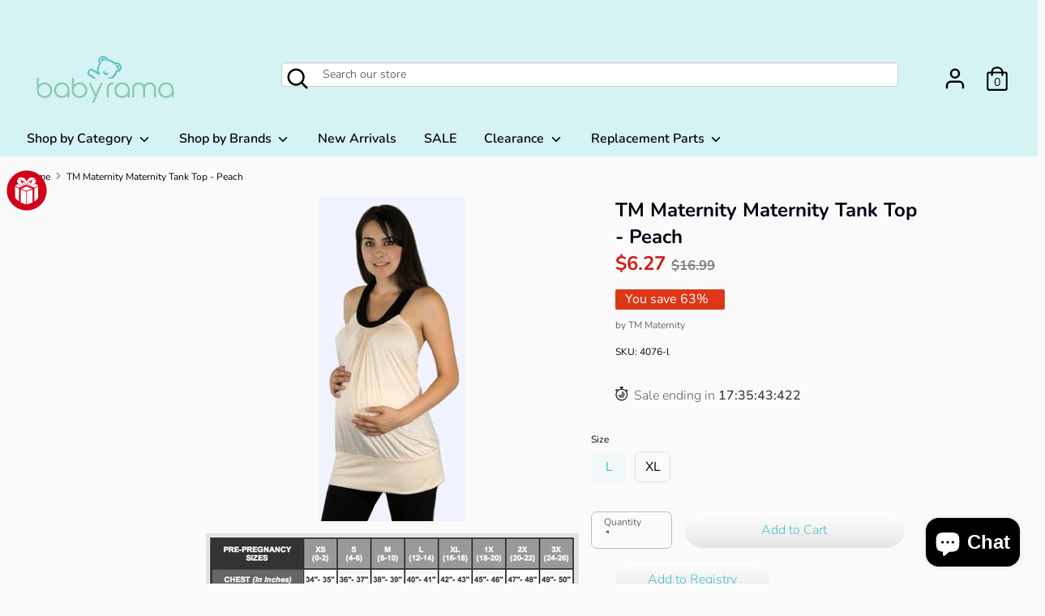

--- FILE ---
content_type: text/html; charset=utf-8
request_url: https://babyrama.ca/products/maternity-tank-top-peach-maternity-tank-top-peach
body_size: 52349
content:
<!doctype html>
<html class="no-js supports-no-cookies" lang="en">
<head>
  <!-- Boost v1.0.2 -->
  <meta charset="utf-8">
  <meta http-equiv="X-UA-Compatible" content="IE=edge">
  <!-- google -->
  <meta name="google-site-verification" content="HTiM3PzFqJld4DV88WJC9M7ZP8up2QeeQnkkLCRZRTY" />
  
  <meta name="viewport" content="width=device-width,initial-scale=1">
  <meta name="theme-color" content="">
  <link rel="canonical" href="https://babyrama.ca/products/maternity-tank-top-peach-maternity-tank-top-peach">
  
  <link rel="stylesheet" href="https://use.fontawesome.com/releases/v5.0.8/css/solid.css" integrity="sha384-v2Tw72dyUXeU3y4aM2Y0tBJQkGfplr39mxZqlTBDUZAb9BGoC40+rdFCG0m10lXk" crossorigin="anonymous">
  <link rel="stylesheet" href="https://use.fontawesome.com/releases/v5.0.8/css/fontawesome.css" integrity="sha384-q3jl8XQu1OpdLgGFvNRnPdj5VIlCvgsDQTQB6owSOHWlAurxul7f+JpUOVdAiJ5P" crossorigin="anonymous">
          
  <link href="//netdna.bootstrapcdn.com/twitter-bootstrap/2.3.2/css/bootstrap-combined.no-icons.min.css" rel="stylesheet">
  <link href="//netdna.bootstrapcdn.com/font-awesome/3.2.1/css/font-awesome.css" rel="stylesheet">

  
    <link rel="shortcut icon" href="//babyrama.ca/cdn/shop/files/Babyrama-favicon_32x32.png?v=1613530174" type="image/png">
  

  
  <title>
    TM Maternity Maternity Tank Top - Peach
    
    
    
      &ndash; Babyrama.ca
    
  </title>

  
    <meta name="description" content="Maternity Tank Top 60% Cotton 32% Polyester 8%Spandex poly rayon/ity/venezia/baby rib/etc. Hand wash cold water Lay flat to dry Do not bleach Note: item fits small, choose one size larger than usual.">
  

  
<meta property="og:site_name" content="Babyrama.ca">
<meta property="og:url" content="https://babyrama.ca/products/maternity-tank-top-peach-maternity-tank-top-peach">
<meta property="og:title" content="TM Maternity Maternity Tank Top - Peach">
<meta property="og:type" content="product">
<meta property="og:description" content="Maternity Tank Top 60% Cotton 32% Polyester 8%Spandex poly rayon/ity/venezia/baby rib/etc. Hand wash cold water Lay flat to dry Do not bleach Note: item fits small, choose one size larger than usual."><meta property="og:price:amount" content="6.27">
  <meta property="og:price:currency" content="CAD"><meta property="og:image" content="http://babyrama.ca/cdn/shop/products/6635_MaternityTankTopPeach_1024x1024.jpg?v=1564778897"><meta property="og:image" content="http://babyrama.ca/cdn/shop/products/pregnancy-fashion-foresighttm-how-to-buy-mate-L-PQopyu_17ea24b4-8127-4702-b1ef-7b11801401ca_1024x1024.png?v=1564778898">
<meta property="og:image:secure_url" content="https://babyrama.ca/cdn/shop/products/6635_MaternityTankTopPeach_1024x1024.jpg?v=1564778897"><meta property="og:image:secure_url" content="https://babyrama.ca/cdn/shop/products/pregnancy-fashion-foresighttm-how-to-buy-mate-L-PQopyu_17ea24b4-8127-4702-b1ef-7b11801401ca_1024x1024.png?v=1564778898">

<meta name="twitter:site" content="@">
<meta name="twitter:card" content="summary_large_image">
<meta name="twitter:title" content="TM Maternity Maternity Tank Top - Peach">
<meta name="twitter:description" content="Maternity Tank Top 60% Cotton 32% Polyester 8%Spandex poly rayon/ity/venezia/baby rib/etc. Hand wash cold water Lay flat to dry Do not bleach Note: item fits small, choose one size larger than usual.">


  <link href="//babyrama.ca/cdn/shop/t/13/assets/theme.scss.css?v=104521725007253513161759252086" rel="stylesheet" type="text/css" media="all" />

  <script>
    document.documentElement.className = document.documentElement.className.replace('no-js', 'js');

    window.theme = {
      strings: {
        addToCart: "Add to Cart",
        soldOut: "Sold out",
        unavailable: "Unavailable"
      },
      moneyFormat: "${{amount}}",
      Currency: {
        shopCurrency: 'CAD',
        defaultCurrency: 'USD',
        default_money_with_currency_format: "${{amount}} CAD",
        default_money_format: "${{amount}}"
      }
    };
  </script>

  

  <!--[if (gt IE 9)|!(IE)]><!--><script src="//babyrama.ca/cdn/shop/t/13/assets/vendor.js?v=114159948845130526881546665670" defer="defer"></script><!--<![endif]-->
  <!--[if lt IE 9]><script src="//babyrama.ca/cdn/shop/t/13/assets/vendor.js?v=114159948845130526881546665670"></script><![endif]-->

  <!--[if (gt IE 9)|!(IE)]><!--><script src="//babyrama.ca/cdn/shop/t/13/assets/theme.js?v=80725028452439288521636747920" defer="defer"></script><!--<![endif]-->
  <!--[if lt IE 9]><script src="//babyrama.ca/cdn/shop/t/13/assets/theme.js?v=80725028452439288521636747920"></script><![endif]-->

  <script>window.performance && window.performance.mark && window.performance.mark('shopify.content_for_header.start');</script><meta name="google-site-verification" content="HTiM3PzFqJld4DV88WJC9M7ZP8up2QeeQnkkLCRZRTY">
<meta name="google-site-verification" content="HTiM3PzFqJld4DV88WJC9M7ZP8up2QeeQnkkLCRZRTY">
<meta id="shopify-digital-wallet" name="shopify-digital-wallet" content="/1877966895/digital_wallets/dialog">
<meta name="shopify-checkout-api-token" content="d47fec652aa14d71f9d5ebfb389d2506">
<meta id="in-context-paypal-metadata" data-shop-id="1877966895" data-venmo-supported="false" data-environment="production" data-locale="en_US" data-paypal-v4="true" data-currency="CAD">
<link rel="alternate" type="application/json+oembed" href="https://babyrama.ca/products/maternity-tank-top-peach-maternity-tank-top-peach.oembed">
<script async="async" src="/checkouts/internal/preloads.js?locale=en-CA"></script>
<link rel="preconnect" href="https://shop.app" crossorigin="anonymous">
<script async="async" src="https://shop.app/checkouts/internal/preloads.js?locale=en-CA&shop_id=1877966895" crossorigin="anonymous"></script>
<script id="apple-pay-shop-capabilities" type="application/json">{"shopId":1877966895,"countryCode":"CA","currencyCode":"CAD","merchantCapabilities":["supports3DS"],"merchantId":"gid:\/\/shopify\/Shop\/1877966895","merchantName":"Babyrama.ca","requiredBillingContactFields":["postalAddress","email","phone"],"requiredShippingContactFields":["postalAddress","email","phone"],"shippingType":"shipping","supportedNetworks":["visa","masterCard","discover","interac"],"total":{"type":"pending","label":"Babyrama.ca","amount":"1.00"},"shopifyPaymentsEnabled":true,"supportsSubscriptions":true}</script>
<script id="shopify-features" type="application/json">{"accessToken":"d47fec652aa14d71f9d5ebfb389d2506","betas":["rich-media-storefront-analytics"],"domain":"babyrama.ca","predictiveSearch":true,"shopId":1877966895,"locale":"en"}</script>
<script>var Shopify = Shopify || {};
Shopify.shop = "babyramacanada-com.myshopify.com";
Shopify.locale = "en";
Shopify.currency = {"active":"CAD","rate":"1.0"};
Shopify.country = "CA";
Shopify.theme = {"name":"Boost 20181230","id":18330320943,"schema_name":"Boost","schema_version":"1.0.2","theme_store_id":863,"role":"main"};
Shopify.theme.handle = "null";
Shopify.theme.style = {"id":null,"handle":null};
Shopify.cdnHost = "babyrama.ca/cdn";
Shopify.routes = Shopify.routes || {};
Shopify.routes.root = "/";</script>
<script type="module">!function(o){(o.Shopify=o.Shopify||{}).modules=!0}(window);</script>
<script>!function(o){function n(){var o=[];function n(){o.push(Array.prototype.slice.apply(arguments))}return n.q=o,n}var t=o.Shopify=o.Shopify||{};t.loadFeatures=n(),t.autoloadFeatures=n()}(window);</script>
<script>
  window.ShopifyPay = window.ShopifyPay || {};
  window.ShopifyPay.apiHost = "shop.app\/pay";
  window.ShopifyPay.redirectState = null;
</script>
<script id="shop-js-analytics" type="application/json">{"pageType":"product"}</script>
<script defer="defer" async type="module" src="//babyrama.ca/cdn/shopifycloud/shop-js/modules/v2/client.init-shop-cart-sync_D0dqhulL.en.esm.js"></script>
<script defer="defer" async type="module" src="//babyrama.ca/cdn/shopifycloud/shop-js/modules/v2/chunk.common_CpVO7qML.esm.js"></script>
<script type="module">
  await import("//babyrama.ca/cdn/shopifycloud/shop-js/modules/v2/client.init-shop-cart-sync_D0dqhulL.en.esm.js");
await import("//babyrama.ca/cdn/shopifycloud/shop-js/modules/v2/chunk.common_CpVO7qML.esm.js");

  window.Shopify.SignInWithShop?.initShopCartSync?.({"fedCMEnabled":true,"windoidEnabled":true});

</script>
<script>
  window.Shopify = window.Shopify || {};
  if (!window.Shopify.featureAssets) window.Shopify.featureAssets = {};
  window.Shopify.featureAssets['shop-js'] = {"shop-cart-sync":["modules/v2/client.shop-cart-sync_D9bwt38V.en.esm.js","modules/v2/chunk.common_CpVO7qML.esm.js"],"init-fed-cm":["modules/v2/client.init-fed-cm_BJ8NPuHe.en.esm.js","modules/v2/chunk.common_CpVO7qML.esm.js"],"init-shop-email-lookup-coordinator":["modules/v2/client.init-shop-email-lookup-coordinator_pVrP2-kG.en.esm.js","modules/v2/chunk.common_CpVO7qML.esm.js"],"shop-cash-offers":["modules/v2/client.shop-cash-offers_CNh7FWN-.en.esm.js","modules/v2/chunk.common_CpVO7qML.esm.js","modules/v2/chunk.modal_DKF6x0Jh.esm.js"],"init-shop-cart-sync":["modules/v2/client.init-shop-cart-sync_D0dqhulL.en.esm.js","modules/v2/chunk.common_CpVO7qML.esm.js"],"init-windoid":["modules/v2/client.init-windoid_DaoAelzT.en.esm.js","modules/v2/chunk.common_CpVO7qML.esm.js"],"shop-toast-manager":["modules/v2/client.shop-toast-manager_1DND8Tac.en.esm.js","modules/v2/chunk.common_CpVO7qML.esm.js"],"pay-button":["modules/v2/client.pay-button_CFeQi1r6.en.esm.js","modules/v2/chunk.common_CpVO7qML.esm.js"],"shop-button":["modules/v2/client.shop-button_Ca94MDdQ.en.esm.js","modules/v2/chunk.common_CpVO7qML.esm.js"],"shop-login-button":["modules/v2/client.shop-login-button_DPYNfp1Z.en.esm.js","modules/v2/chunk.common_CpVO7qML.esm.js","modules/v2/chunk.modal_DKF6x0Jh.esm.js"],"avatar":["modules/v2/client.avatar_BTnouDA3.en.esm.js"],"shop-follow-button":["modules/v2/client.shop-follow-button_BMKh4nJE.en.esm.js","modules/v2/chunk.common_CpVO7qML.esm.js","modules/v2/chunk.modal_DKF6x0Jh.esm.js"],"init-customer-accounts-sign-up":["modules/v2/client.init-customer-accounts-sign-up_CJXi5kRN.en.esm.js","modules/v2/client.shop-login-button_DPYNfp1Z.en.esm.js","modules/v2/chunk.common_CpVO7qML.esm.js","modules/v2/chunk.modal_DKF6x0Jh.esm.js"],"init-shop-for-new-customer-accounts":["modules/v2/client.init-shop-for-new-customer-accounts_BoBxkgWu.en.esm.js","modules/v2/client.shop-login-button_DPYNfp1Z.en.esm.js","modules/v2/chunk.common_CpVO7qML.esm.js","modules/v2/chunk.modal_DKF6x0Jh.esm.js"],"init-customer-accounts":["modules/v2/client.init-customer-accounts_DCuDTzpR.en.esm.js","modules/v2/client.shop-login-button_DPYNfp1Z.en.esm.js","modules/v2/chunk.common_CpVO7qML.esm.js","modules/v2/chunk.modal_DKF6x0Jh.esm.js"],"checkout-modal":["modules/v2/client.checkout-modal_U_3e4VxF.en.esm.js","modules/v2/chunk.common_CpVO7qML.esm.js","modules/v2/chunk.modal_DKF6x0Jh.esm.js"],"lead-capture":["modules/v2/client.lead-capture_DEgn0Z8u.en.esm.js","modules/v2/chunk.common_CpVO7qML.esm.js","modules/v2/chunk.modal_DKF6x0Jh.esm.js"],"shop-login":["modules/v2/client.shop-login_CoM5QKZ_.en.esm.js","modules/v2/chunk.common_CpVO7qML.esm.js","modules/v2/chunk.modal_DKF6x0Jh.esm.js"],"payment-terms":["modules/v2/client.payment-terms_BmrqWn8r.en.esm.js","modules/v2/chunk.common_CpVO7qML.esm.js","modules/v2/chunk.modal_DKF6x0Jh.esm.js"]};
</script>
<script>(function() {
  var isLoaded = false;
  function asyncLoad() {
    if (isLoaded) return;
    isLoaded = true;
    var urls = ["\/\/shopify.privy.com\/widget.js?shop=babyramacanada-com.myshopify.com","\/\/static.zotabox.com\/d\/3\/d3f129ed81ab85ae63f44528f4ff7ce6\/widgets.js?shop=babyramacanada-com.myshopify.com","\/\/code.tidio.co\/zqm7x1df3cijcv1b64jus6yqdrtwdqfv.js?shop=babyramacanada-com.myshopify.com","\/\/d1liekpayvooaz.cloudfront.net\/apps\/customizery\/customizery.js?shop=babyramacanada-com.myshopify.com","https:\/\/dnigjqsycdtmn.cloudfront.net\/scripts\/babyramacanada-com.20200314003332.scripttag.js?shop=babyramacanada-com.myshopify.com","https:\/\/cdn.shopify.com\/s\/files\/1\/0018\/7796\/6895\/t\/13\/assets\/clever_adwords_global_tag.js?shop=babyramacanada-com.myshopify.com"];
    for (var i = 0; i < urls.length; i++) {
      var s = document.createElement('script');
      s.type = 'text/javascript';
      s.async = true;
      s.src = urls[i];
      var x = document.getElementsByTagName('script')[0];
      x.parentNode.insertBefore(s, x);
    }
  };
  if(window.attachEvent) {
    window.attachEvent('onload', asyncLoad);
  } else {
    window.addEventListener('load', asyncLoad, false);
  }
})();</script>
<script id="__st">var __st={"a":1877966895,"offset":-18000,"reqid":"a90fb98e-175e-4847-a892-f57324ecb441-1764906509","pageurl":"babyrama.ca\/products\/maternity-tank-top-peach-maternity-tank-top-peach","u":"d4ebd64959c6","p":"product","rtyp":"product","rid":1313954857007};</script>
<script>window.ShopifyPaypalV4VisibilityTracking = true;</script>
<script id="captcha-bootstrap">!function(){'use strict';const t='contact',e='account',n='new_comment',o=[[t,t],['blogs',n],['comments',n],[t,'customer']],c=[[e,'customer_login'],[e,'guest_login'],[e,'recover_customer_password'],[e,'create_customer']],r=t=>t.map((([t,e])=>`form[action*='/${t}']:not([data-nocaptcha='true']) input[name='form_type'][value='${e}']`)).join(','),a=t=>()=>t?[...document.querySelectorAll(t)].map((t=>t.form)):[];function s(){const t=[...o],e=r(t);return a(e)}const i='password',u='form_key',d=['recaptcha-v3-token','g-recaptcha-response','h-captcha-response',i],f=()=>{try{return window.sessionStorage}catch{return}},m='__shopify_v',_=t=>t.elements[u];function p(t,e,n=!1){try{const o=window.sessionStorage,c=JSON.parse(o.getItem(e)),{data:r}=function(t){const{data:e,action:n}=t;return t[m]||n?{data:e,action:n}:{data:t,action:n}}(c);for(const[e,n]of Object.entries(r))t.elements[e]&&(t.elements[e].value=n);n&&o.removeItem(e)}catch(o){console.error('form repopulation failed',{error:o})}}const l='form_type',E='cptcha';function T(t){t.dataset[E]=!0}const w=window,h=w.document,L='Shopify',v='ce_forms',y='captcha';let A=!1;((t,e)=>{const n=(g='f06e6c50-85a8-45c8-87d0-21a2b65856fe',I='https://cdn.shopify.com/shopifycloud/storefront-forms-hcaptcha/ce_storefront_forms_captcha_hcaptcha.v1.5.2.iife.js',D={infoText:'Protected by hCaptcha',privacyText:'Privacy',termsText:'Terms'},(t,e,n)=>{const o=w[L][v],c=o.bindForm;if(c)return c(t,g,e,D).then(n);var r;o.q.push([[t,g,e,D],n]),r=I,A||(h.body.append(Object.assign(h.createElement('script'),{id:'captcha-provider',async:!0,src:r})),A=!0)});var g,I,D;w[L]=w[L]||{},w[L][v]=w[L][v]||{},w[L][v].q=[],w[L][y]=w[L][y]||{},w[L][y].protect=function(t,e){n(t,void 0,e),T(t)},Object.freeze(w[L][y]),function(t,e,n,w,h,L){const[v,y,A,g]=function(t,e,n){const i=e?o:[],u=t?c:[],d=[...i,...u],f=r(d),m=r(i),_=r(d.filter((([t,e])=>n.includes(e))));return[a(f),a(m),a(_),s()]}(w,h,L),I=t=>{const e=t.target;return e instanceof HTMLFormElement?e:e&&e.form},D=t=>v().includes(t);t.addEventListener('submit',(t=>{const e=I(t);if(!e)return;const n=D(e)&&!e.dataset.hcaptchaBound&&!e.dataset.recaptchaBound,o=_(e),c=g().includes(e)&&(!o||!o.value);(n||c)&&t.preventDefault(),c&&!n&&(function(t){try{if(!f())return;!function(t){const e=f();if(!e)return;const n=_(t);if(!n)return;const o=n.value;o&&e.removeItem(o)}(t);const e=Array.from(Array(32),(()=>Math.random().toString(36)[2])).join('');!function(t,e){_(t)||t.append(Object.assign(document.createElement('input'),{type:'hidden',name:u})),t.elements[u].value=e}(t,e),function(t,e){const n=f();if(!n)return;const o=[...t.querySelectorAll(`input[type='${i}']`)].map((({name:t})=>t)),c=[...d,...o],r={};for(const[a,s]of new FormData(t).entries())c.includes(a)||(r[a]=s);n.setItem(e,JSON.stringify({[m]:1,action:t.action,data:r}))}(t,e)}catch(e){console.error('failed to persist form',e)}}(e),e.submit())}));const S=(t,e)=>{t&&!t.dataset[E]&&(n(t,e.some((e=>e===t))),T(t))};for(const o of['focusin','change'])t.addEventListener(o,(t=>{const e=I(t);D(e)&&S(e,y())}));const B=e.get('form_key'),M=e.get(l),P=B&&M;t.addEventListener('DOMContentLoaded',(()=>{const t=y();if(P)for(const e of t)e.elements[l].value===M&&p(e,B);[...new Set([...A(),...v().filter((t=>'true'===t.dataset.shopifyCaptcha))])].forEach((e=>S(e,t)))}))}(h,new URLSearchParams(w.location.search),n,t,e,['guest_login'])})(!0,!0)}();</script>
<script integrity="sha256-52AcMU7V7pcBOXWImdc/TAGTFKeNjmkeM1Pvks/DTgc=" data-source-attribution="shopify.loadfeatures" defer="defer" src="//babyrama.ca/cdn/shopifycloud/storefront/assets/storefront/load_feature-81c60534.js" crossorigin="anonymous"></script>
<script crossorigin="anonymous" defer="defer" src="//babyrama.ca/cdn/shopifycloud/storefront/assets/shopify_pay/storefront-65b4c6d7.js?v=20250812"></script>
<script data-source-attribution="shopify.dynamic_checkout.dynamic.init">var Shopify=Shopify||{};Shopify.PaymentButton=Shopify.PaymentButton||{isStorefrontPortableWallets:!0,init:function(){window.Shopify.PaymentButton.init=function(){};var t=document.createElement("script");t.src="https://babyrama.ca/cdn/shopifycloud/portable-wallets/latest/portable-wallets.en.js",t.type="module",document.head.appendChild(t)}};
</script>
<script data-source-attribution="shopify.dynamic_checkout.buyer_consent">
  function portableWalletsHideBuyerConsent(e){var t=document.getElementById("shopify-buyer-consent"),n=document.getElementById("shopify-subscription-policy-button");t&&n&&(t.classList.add("hidden"),t.setAttribute("aria-hidden","true"),n.removeEventListener("click",e))}function portableWalletsShowBuyerConsent(e){var t=document.getElementById("shopify-buyer-consent"),n=document.getElementById("shopify-subscription-policy-button");t&&n&&(t.classList.remove("hidden"),t.removeAttribute("aria-hidden"),n.addEventListener("click",e))}window.Shopify?.PaymentButton&&(window.Shopify.PaymentButton.hideBuyerConsent=portableWalletsHideBuyerConsent,window.Shopify.PaymentButton.showBuyerConsent=portableWalletsShowBuyerConsent);
</script>
<script data-source-attribution="shopify.dynamic_checkout.cart.bootstrap">document.addEventListener("DOMContentLoaded",(function(){function t(){return document.querySelector("shopify-accelerated-checkout-cart, shopify-accelerated-checkout")}if(t())Shopify.PaymentButton.init();else{new MutationObserver((function(e,n){t()&&(Shopify.PaymentButton.init(),n.disconnect())})).observe(document.body,{childList:!0,subtree:!0})}}));
</script>
<link id="shopify-accelerated-checkout-styles" rel="stylesheet" media="screen" href="https://babyrama.ca/cdn/shopifycloud/portable-wallets/latest/accelerated-checkout-backwards-compat.css" crossorigin="anonymous">
<style id="shopify-accelerated-checkout-cart">
        #shopify-buyer-consent {
  margin-top: 1em;
  display: inline-block;
  width: 100%;
}

#shopify-buyer-consent.hidden {
  display: none;
}

#shopify-subscription-policy-button {
  background: none;
  border: none;
  padding: 0;
  text-decoration: underline;
  font-size: inherit;
  cursor: pointer;
}

#shopify-subscription-policy-button::before {
  box-shadow: none;
}

      </style>

<script>window.performance && window.performance.mark && window.performance.mark('shopify.content_for_header.end');</script>

	

<script>window.BOLD = window.BOLD || {};
    window.BOLD.common = window.BOLD.common || {};
    window.BOLD.common.Shopify = window.BOLD.common.Shopify || {};
    window.BOLD.common.Shopify.shop = {
      domain: 'babyrama.ca',
      permanent_domain: 'babyramacanada-com.myshopify.com',
      url: 'https://babyrama.ca',
      secure_url: 'https://babyrama.ca',
      money_format: "${{amount}}",
      currency: "CAD"
    };
    window.BOLD.common.Shopify.customer = {
      id: null,
      tags: null,
    };
    window.BOLD.common.Shopify.cart = {"note":null,"attributes":{},"original_total_price":0,"total_price":0,"total_discount":0,"total_weight":0.0,"item_count":0,"items":[],"requires_shipping":false,"currency":"CAD","items_subtotal_price":0,"cart_level_discount_applications":[],"checkout_charge_amount":0};
    window.BOLD.common.template = 'product';window.BOLD.common.Shopify.formatMoney = function(money, format) {
        function n(t, e) {
            return "undefined" == typeof t ? e : t
        }
        function r(t, e, r, i) {
            if (e = n(e, 2),
                r = n(r, ","),
                i = n(i, "."),
            isNaN(t) || null == t)
                return 0;
            t = (t / 100).toFixed(e);
            var o = t.split(".")
                , a = o[0].replace(/(\d)(?=(\d\d\d)+(?!\d))/g, "$1" + r)
                , s = o[1] ? i + o[1] : "";
            return a + s
        }
        "string" == typeof money && (money = money.replace(".", ""));
        var i = ""
            , o = /\{\{\s*(\w+)\s*\}\}/
            , a = format || window.BOLD.common.Shopify.shop.money_format || window.Shopify.money_format || "$ {{ amount }}";
        switch (a.match(o)[1]) {
            case "amount":
                i = r(money, 2, ",", ".");
                break;
            case "amount_no_decimals":
                i = r(money, 0, ",", ".");
                break;
            case "amount_with_comma_separator":
                i = r(money, 2, ".", ",");
                break;
            case "amount_no_decimals_with_comma_separator":
                i = r(money, 0, ".", ",");
                break;
            case "amount_with_space_separator":
                i = r(money, 2, " ", ",");
                break;
            case "amount_no_decimals_with_space_separator":
                i = r(money, 0, " ", ",");
                break;
            case "amount_with_apostrophe_separator":
                i = r(money, 2, "'", ".");
                break;
        }
        return a.replace(o, i);
    };
    window.BOLD.common.Shopify.saveProduct = function (handle, product) {
      if (typeof handle === 'string' && typeof window.BOLD.common.Shopify.products[handle] === 'undefined') {
        if (typeof product === 'number') {
          window.BOLD.common.Shopify.handles[product] = handle;
          product = { id: product };
        }
        window.BOLD.common.Shopify.products[handle] = product;
      }
    };
    window.BOLD.common.Shopify.saveVariant = function (variant_id, variant) {
      if (typeof variant_id === 'number' && typeof window.BOLD.common.Shopify.variants[variant_id] === 'undefined') {
        window.BOLD.common.Shopify.variants[variant_id] = variant;
      }
    };window.BOLD.common.Shopify.products = window.BOLD.common.Shopify.products || {};
    window.BOLD.common.Shopify.variants = window.BOLD.common.Shopify.variants || {};
    window.BOLD.common.Shopify.handles = window.BOLD.common.Shopify.handles || {};window.BOLD.common.Shopify.handle = "maternity-tank-top-peach-maternity-tank-top-peach"
window.BOLD.common.Shopify.saveProduct("maternity-tank-top-peach-maternity-tank-top-peach", 1313954857007);window.BOLD.common.Shopify.saveVariant(12209489215535, { product_id: 1313954857007, product_handle: "maternity-tank-top-peach-maternity-tank-top-peach", price: 627, group_id: '', csp_metafield: {}});window.BOLD.common.Shopify.saveVariant(12209489248303, { product_id: 1313954857007, product_handle: "maternity-tank-top-peach-maternity-tank-top-peach", price: 627, group_id: '', csp_metafield: {}});window.BOLD.apps_installed = {"Loyalties":2} || {};window.BOLD.common.Shopify.metafields = window.BOLD.common.Shopify.metafields || {};window.BOLD.common.Shopify.metafields["bold_rp"] = {};window.BOLD.common.Shopify.metafields["bold_csp_defaults"] = {};window.BOLD.common.cacheParams = window.BOLD.common.cacheParams || {};
</script><link href="//babyrama.ca/cdn/shop/t/13/assets/scm-product-label.css?v=48058496397791814391550867816" rel="stylesheet" type="text/css" media="all" />


<script>
if ((typeof SECOMAPP) == 'undefined') {
    var SECOMAPP = {};
}
if ((typeof SECOMAPP.pl) == 'undefined') {
    SECOMAPP.pl = {};
}








SECOMAPP.page = 'product';
SECOMAPP.pl.product = {
    id: 1313954857007,
    published_at: "2019-08-02 16:57:00 -0400",
    price: 627, 
    compare_at_price: 1699,  
    tags: ["Maternity Sale","Mother","Mother-SKU-4076-l","Mother-SKU-4076-xl","Mother-TMMaternity","NEW-RMS-STYLE","SKU-4076-l","SKU-4076-xl","TM Maternity"], 
    variants: [  {
        id: 12209489215535,
        price: 627 ,
        compare_at_price: 1699  ,
        inventory_quantity: 2  ,
        inventory_management: 'shopify'  ,
        weight: 680  ,
        sku: '4076-l'  } ,
         {
        id: 12209489248303,
        price: 627 ,
        compare_at_price: 1699  ,
        inventory_quantity: 2  ,
        inventory_management: 'shopify'  ,
        weight: 680  ,
        sku: '4076-xl'  } 
        
    ],
    collections: [  42797400111,  63388549167,  44128665647,  43836604463,  38118686767,  44128600111,  ]
};
</script>



    
         <script src="//babyrama.ca/cdn/shop/t/13/assets/scm-product-label.js?v=29211405152548817951584120988" type="text/javascript"></script>
    

 

<script>window.__pagefly_analytics_settings__={"acceptTracking":false};</script>
  

<script>window.__pagefly_analytics_settings__={"acceptTracking":false};</script>
 
<!-- BEGIN app block: shopify://apps/pagefly-page-builder/blocks/app-embed/83e179f7-59a0-4589-8c66-c0dddf959200 -->

<!-- BEGIN app snippet: pagefly-cro-ab-testing-main -->







<script>
  ;(function () {
    const url = new URL(window.location)
    const viewParam = url.searchParams.get('view')
    if (viewParam && viewParam.includes('variant-pf-')) {
      url.searchParams.set('pf_v', viewParam)
      url.searchParams.delete('view')
      window.history.replaceState({}, '', url)
    }
  })()
</script>



<script type='module'>
  
  window.PAGEFLY_CRO = window.PAGEFLY_CRO || {}

  window.PAGEFLY_CRO['data_debug'] = {
    original_template_suffix: "all_products",
    allow_ab_test: false,
    ab_test_start_time: 0,
    ab_test_end_time: 0,
    today_date_time: 1764906509000,
  }
  window.PAGEFLY_CRO['GA4'] = { enabled: false}
</script>

<!-- END app snippet -->








  <script src='https://cdn.shopify.com/extensions/019ae87c-aae0-76a7-9670-4feea5a1ac85/pagefly-page-builder-201/assets/pagefly-helper.js' defer='defer'></script>

  <script src='https://cdn.shopify.com/extensions/019ae87c-aae0-76a7-9670-4feea5a1ac85/pagefly-page-builder-201/assets/pagefly-general-helper.js' defer='defer'></script>

  <script src='https://cdn.shopify.com/extensions/019ae87c-aae0-76a7-9670-4feea5a1ac85/pagefly-page-builder-201/assets/pagefly-snap-slider.js' defer='defer'></script>

  <script src='https://cdn.shopify.com/extensions/019ae87c-aae0-76a7-9670-4feea5a1ac85/pagefly-page-builder-201/assets/pagefly-slideshow-v3.js' defer='defer'></script>

  <script src='https://cdn.shopify.com/extensions/019ae87c-aae0-76a7-9670-4feea5a1ac85/pagefly-page-builder-201/assets/pagefly-slideshow-v4.js' defer='defer'></script>

  <script src='https://cdn.shopify.com/extensions/019ae87c-aae0-76a7-9670-4feea5a1ac85/pagefly-page-builder-201/assets/pagefly-glider.js' defer='defer'></script>

  <script src='https://cdn.shopify.com/extensions/019ae87c-aae0-76a7-9670-4feea5a1ac85/pagefly-page-builder-201/assets/pagefly-slideshow-v1-v2.js' defer='defer'></script>

  <script src='https://cdn.shopify.com/extensions/019ae87c-aae0-76a7-9670-4feea5a1ac85/pagefly-page-builder-201/assets/pagefly-product-media.js' defer='defer'></script>

  <script src='https://cdn.shopify.com/extensions/019ae87c-aae0-76a7-9670-4feea5a1ac85/pagefly-page-builder-201/assets/pagefly-product.js' defer='defer'></script>


<script id='pagefly-helper-data' type='application/json'>
  {
    "page_optimization": {
      "assets_prefetching": false
    },
    "elements_asset_mapper": {
      "Accordion": "https://cdn.shopify.com/extensions/019ae87c-aae0-76a7-9670-4feea5a1ac85/pagefly-page-builder-201/assets/pagefly-accordion.js",
      "Accordion3": "https://cdn.shopify.com/extensions/019ae87c-aae0-76a7-9670-4feea5a1ac85/pagefly-page-builder-201/assets/pagefly-accordion3.js",
      "CountDown": "https://cdn.shopify.com/extensions/019ae87c-aae0-76a7-9670-4feea5a1ac85/pagefly-page-builder-201/assets/pagefly-countdown.js",
      "GMap1": "https://cdn.shopify.com/extensions/019ae87c-aae0-76a7-9670-4feea5a1ac85/pagefly-page-builder-201/assets/pagefly-gmap.js",
      "GMap2": "https://cdn.shopify.com/extensions/019ae87c-aae0-76a7-9670-4feea5a1ac85/pagefly-page-builder-201/assets/pagefly-gmap.js",
      "GMapBasicV2": "https://cdn.shopify.com/extensions/019ae87c-aae0-76a7-9670-4feea5a1ac85/pagefly-page-builder-201/assets/pagefly-gmap.js",
      "GMapAdvancedV2": "https://cdn.shopify.com/extensions/019ae87c-aae0-76a7-9670-4feea5a1ac85/pagefly-page-builder-201/assets/pagefly-gmap.js",
      "HTML.Video": "https://cdn.shopify.com/extensions/019ae87c-aae0-76a7-9670-4feea5a1ac85/pagefly-page-builder-201/assets/pagefly-htmlvideo.js",
      "HTML.Video2": "https://cdn.shopify.com/extensions/019ae87c-aae0-76a7-9670-4feea5a1ac85/pagefly-page-builder-201/assets/pagefly-htmlvideo2.js",
      "HTML.Video3": "https://cdn.shopify.com/extensions/019ae87c-aae0-76a7-9670-4feea5a1ac85/pagefly-page-builder-201/assets/pagefly-htmlvideo2.js",
      "BackgroundVideo": "https://cdn.shopify.com/extensions/019ae87c-aae0-76a7-9670-4feea5a1ac85/pagefly-page-builder-201/assets/pagefly-htmlvideo2.js",
      "Instagram": "https://cdn.shopify.com/extensions/019ae87c-aae0-76a7-9670-4feea5a1ac85/pagefly-page-builder-201/assets/pagefly-instagram.js",
      "Instagram2": "https://cdn.shopify.com/extensions/019ae87c-aae0-76a7-9670-4feea5a1ac85/pagefly-page-builder-201/assets/pagefly-instagram.js",
      "Insta3": "https://cdn.shopify.com/extensions/019ae87c-aae0-76a7-9670-4feea5a1ac85/pagefly-page-builder-201/assets/pagefly-instagram3.js",
      "Tabs": "https://cdn.shopify.com/extensions/019ae87c-aae0-76a7-9670-4feea5a1ac85/pagefly-page-builder-201/assets/pagefly-tab.js",
      "Tabs3": "https://cdn.shopify.com/extensions/019ae87c-aae0-76a7-9670-4feea5a1ac85/pagefly-page-builder-201/assets/pagefly-tab3.js",
      "ProductBox": "https://cdn.shopify.com/extensions/019ae87c-aae0-76a7-9670-4feea5a1ac85/pagefly-page-builder-201/assets/pagefly-cart.js",
      "FBPageBox2": "https://cdn.shopify.com/extensions/019ae87c-aae0-76a7-9670-4feea5a1ac85/pagefly-page-builder-201/assets/pagefly-facebook.js",
      "FBLikeButton2": "https://cdn.shopify.com/extensions/019ae87c-aae0-76a7-9670-4feea5a1ac85/pagefly-page-builder-201/assets/pagefly-facebook.js",
      "TwitterFeed2": "https://cdn.shopify.com/extensions/019ae87c-aae0-76a7-9670-4feea5a1ac85/pagefly-page-builder-201/assets/pagefly-twitter.js",
      "Paragraph4": "https://cdn.shopify.com/extensions/019ae87c-aae0-76a7-9670-4feea5a1ac85/pagefly-page-builder-201/assets/pagefly-paragraph4.js",

      "AliReviews": "https://cdn.shopify.com/extensions/019ae87c-aae0-76a7-9670-4feea5a1ac85/pagefly-page-builder-201/assets/pagefly-3rd-elements.js",
      "BackInStock": "https://cdn.shopify.com/extensions/019ae87c-aae0-76a7-9670-4feea5a1ac85/pagefly-page-builder-201/assets/pagefly-3rd-elements.js",
      "GloboBackInStock": "https://cdn.shopify.com/extensions/019ae87c-aae0-76a7-9670-4feea5a1ac85/pagefly-page-builder-201/assets/pagefly-3rd-elements.js",
      "GrowaveWishlist": "https://cdn.shopify.com/extensions/019ae87c-aae0-76a7-9670-4feea5a1ac85/pagefly-page-builder-201/assets/pagefly-3rd-elements.js",
      "InfiniteOptionsShopPad": "https://cdn.shopify.com/extensions/019ae87c-aae0-76a7-9670-4feea5a1ac85/pagefly-page-builder-201/assets/pagefly-3rd-elements.js",
      "InkybayProductPersonalizer": "https://cdn.shopify.com/extensions/019ae87c-aae0-76a7-9670-4feea5a1ac85/pagefly-page-builder-201/assets/pagefly-3rd-elements.js",
      "LimeSpot": "https://cdn.shopify.com/extensions/019ae87c-aae0-76a7-9670-4feea5a1ac85/pagefly-page-builder-201/assets/pagefly-3rd-elements.js",
      "Loox": "https://cdn.shopify.com/extensions/019ae87c-aae0-76a7-9670-4feea5a1ac85/pagefly-page-builder-201/assets/pagefly-3rd-elements.js",
      "Opinew": "https://cdn.shopify.com/extensions/019ae87c-aae0-76a7-9670-4feea5a1ac85/pagefly-page-builder-201/assets/pagefly-3rd-elements.js",
      "Powr": "https://cdn.shopify.com/extensions/019ae87c-aae0-76a7-9670-4feea5a1ac85/pagefly-page-builder-201/assets/pagefly-3rd-elements.js",
      "ProductReviews": "https://cdn.shopify.com/extensions/019ae87c-aae0-76a7-9670-4feea5a1ac85/pagefly-page-builder-201/assets/pagefly-3rd-elements.js",
      "PushOwl": "https://cdn.shopify.com/extensions/019ae87c-aae0-76a7-9670-4feea5a1ac85/pagefly-page-builder-201/assets/pagefly-3rd-elements.js",
      "ReCharge": "https://cdn.shopify.com/extensions/019ae87c-aae0-76a7-9670-4feea5a1ac85/pagefly-page-builder-201/assets/pagefly-3rd-elements.js",
      "Rivyo": "https://cdn.shopify.com/extensions/019ae87c-aae0-76a7-9670-4feea5a1ac85/pagefly-page-builder-201/assets/pagefly-3rd-elements.js",
      "TrackingMore": "https://cdn.shopify.com/extensions/019ae87c-aae0-76a7-9670-4feea5a1ac85/pagefly-page-builder-201/assets/pagefly-3rd-elements.js",
      "Vitals": "https://cdn.shopify.com/extensions/019ae87c-aae0-76a7-9670-4feea5a1ac85/pagefly-page-builder-201/assets/pagefly-3rd-elements.js",
      "Wiser": "https://cdn.shopify.com/extensions/019ae87c-aae0-76a7-9670-4feea5a1ac85/pagefly-page-builder-201/assets/pagefly-3rd-elements.js"
    },
    "custom_elements_mapper": {
      "pf-click-action-element": "https://cdn.shopify.com/extensions/019ae87c-aae0-76a7-9670-4feea5a1ac85/pagefly-page-builder-201/assets/pagefly-click-action-element.js",
      "pf-dialog-element": "https://cdn.shopify.com/extensions/019ae87c-aae0-76a7-9670-4feea5a1ac85/pagefly-page-builder-201/assets/pagefly-dialog-element.js"
    }
  }
</script>


<!-- END app block --><!-- BEGIN app block: shopify://apps/vitals/blocks/app-embed/aeb48102-2a5a-4f39-bdbd-d8d49f4e20b8 --><link rel="preconnect" href="https://appsolve.io/" /><link rel="preconnect" href="https://cdn-sf.vitals.app/" /><script data-ver="58" id="vtlsAebData" class="notranslate">window.vtlsLiquidData = window.vtlsLiquidData || {};window.vtlsLiquidData.buildId = 54491;

window.vtlsLiquidData.apiHosts = {
	...window.vtlsLiquidData.apiHosts,
	"1": "https://appsolve.io"
};
	window.vtlsLiquidData.moduleSettings = {"3":{"6":"Sale ending in","8":30,"24":0,"25":2,"26":1,"27":3,"80":"left","118":"default","146":15,"179":"de4848","180":"cccccc","185":1,"186":10,"189":true,"227":"f7f7f7","228":"f7f7f7","230":"de4848","416":"day","426":"days","427":"hour","428":"hours","429":"minute","430":"minutes","431":"second","432":"seconds","436":true,"505":"000000","840":"626262","841":"444444","842":"000000","953":"evergreen","955":"","956":"","1079":"{}","1098":"222222","1101":24,"1103":"","1104":"222222"},"7":[],"10":{"66":"circle","67":"ffffff","68":"pop","69":"left","70":2,"71":"ff0101"},"11":{"19":"Learn More","20":"I understand","21":"floating","22":"","23":"We use cookies to improve your experience and track website usage.","379":true,"511":"000000","512":"ffffff","513":"dddddd","514":"222222","536":"aeaeae","859":"visible","860":"hidden","864":"We use cookies to improve your experience and track website usage.","865":"Accept","866":"aeaeae","867":"f2f2f2","868":"Decline","871":"outline","875":"dddddd"},"13":{"34":"☞ Don't forget this..."},"15":{"37":"color","38":"Checkout safely using your preferred payment method","63":"2120bb","64":"american_express,apple_pay,google_pay,maestro,mastercard,paypal,visa","65":"left","78":20,"79":20,"920":"{}"},"16":{"232":true,"245":"bottom","246":"bottom","247":"Add to Cart","411":true,"417":true,"418":true,"477":"automatic","478":"000000","479":"ffffff","489":true,"843":"ffffff","844":"2e2e2e","921":true,"922":true,"923":true,"924":"1","925":"1","952":"{\"container\":{\"traits\":{\"height\":{\"default\":\"40px\"}}},\"productDetails\":{\"traits\":{\"stickySubmitBtnStyle\":{\"default\":\"small\"}}}}","1021":false,"1110":false,"1154":0,"1155":true,"1156":true,"1157":false,"1158":0,"1159":false,"1160":false,"1161":false,"1162":false,"1163":false,"1182":false,"1183":true,"1184":"","1185":false},"21":{"142":true,"143":"left","144":0,"145":0,"190":true,"216":"ffce07","217":true,"218":0,"219":0,"220":"center","248":true,"278":"ffffff","279":true,"280":"ffffff","281":"eaeaea","287":"reviews","288":"See more reviews","289":"Write a Review","290":"Share your experience","291":"Rating","292":"Name","293":"Review","294":"We'd love to see a picture","295":"Submit Review","296":"Cancel","297":"No reviews yet. Be the first to add a review.","333":20,"334":100,"335":10,"336":50,"410":true,"447":"Thank you for adding your review!","481":"{{ stars }} {{ averageRating }} ({{ totalReviews }} {{ reviewsTranslation }})","482":"{{ stars }} ({{ totalReviews }})","483":19,"484":18,"494":2,"504":"Only image file types are supported for upload","507":true,"508":"E-mail","510":"00a332","563":"The review could not be added. If the problem persists, please contact us.","598":"Store reply","688":"Customers from all over the world love our products!","689":"Happy Customers","691":false,"745":false,"746":"columns","747":false,"748":"ffce07","752":"Verified buyer","787":"columns","788":true,"793":"000000","794":"ffffff","846":"5e5e5e","877":"222222","878":"737373","879":"f7f7f7","880":"5e5e5e","948":0,"949":0,"951":"{}","994":"Our Customers Love Us","996":1,"1002":4,"1003":false,"1005":false,"1034":false,"1038":20,"1039":20,"1040":10,"1041":10,"1042":100,"1043":50,"1044":"columns","1045":true,"1046":"5e5e5e","1047":"5e5e5e","1048":"222222","1061":false,"1062":0,"1063":0,"1064":"Collected by","1065":"From {{reviews_count}} reviews","1067":true,"1068":false,"1069":true,"1070":true,"1072":"{}","1073":"left","1074":"center","1078":true,"1089":"{}","1090":0},"22":{"165":true,"193":"f31212","234":"Customers who bought this also bought","238":"left","323":"From","325":"Add to Cart","342":false,"406":true,"445":"Out of stock","486":"","856":"ffffff","857":"f6f6f6","858":"4f4f4f","960":"{\"productTitle\":{\"traits\":{\"fontWeight\":{\"default\":\"600\"}}}}","1015":1,"1017":1,"1019":true,"1022":true},"24":{"93":10,"94":"e8e8a9","359":"545454","389":"An item in your cart is in high demand.","390":"Complete the order to make sure it’s yours!","502":false,"977":"{}","1084":false},"27":{"101":"caf9ff","102":"00225c","103":0,"104":true,"105":true,"106":5,"107":1,"119":"Spin \u0026 Save ! ","120":"333333","121":"Hi~ You have a chance to win a big discount. Are you ready?","122":"505050","123":"TRY YOUR LUCK","124":"ffffff","125":"Not today","126":"818181","158":"I have read and agree to the {{ privacy_policy }}","159":"https:\/\/babyrama.ca\/pages\/privacy-statement","160":true,"256":true,"257":true,"260":11,"262":9,"263":"000000","300":"Enter your email address","301":"Rules","302":"You can spin the wheel only once. If you win, you can claim your coupon!","303":"Regular Price Items Only. Some Brands are Excluded.","304":"COPY \u0026 USE DISCOUNT","305":"CONGRATULATIONS, YOU HAVE WON!","306":"Discount code for Regular Price Items Only. Some Brands are Excluded.","307":"Invalid email address","308":"You have to accept the Privacy Policy","309":"Email address already used","310":"Privacy Policy","434":"{\"1\":{\"type\":\"coupon\",\"text\":\"10% off\",\"coupon\":\"Y1H3RG8ZKW14\"},\"2\":{\"type\":\"losing\",\"text\":\"No luck today\",\"coupon\":\"\"},\"3\":{\"type\":\"coupon\",\"text\":\"15% off\",\"coupon\":\"xb9aq3yw9yd37\"},\"4\":{\"type\":\"losing\",\"text\":\"Almost\",\"coupon\":\"\"},\"5\":{\"type\":\"coupon\",\"text\":\"12% off\",\"coupon\":\"m9073md2p3\"},\"6\":{\"type\":\"losing\",\"text\":\"Sorry!\",\"coupon\":\"\"},\"7\":{\"type\":\"coupon\",\"text\":\"15% off\",\"coupon\":\"xb9aq3yw9yd37\"},\"8\":{\"type\":\"coupon\",\"text\":\"18% off\",\"coupon\":\"nfw80ernswy\"},\"9\":{\"type\":\"coupon\",\"text\":\"10% off\",\"coupon\":\"Y1H3RG8ZKW14\"},\"10\":{\"type\":\"losing\",\"text\":\"Next time\",\"coupon\":\"\"},\"11\":{\"type\":\"coupon\",\"text\":\"12% off\",\"coupon\":\"m9073md2p3\"},\"12\":{\"type\":\"losing\",\"text\":\"Nothing\",\"coupon\":\"\"}}","460":250,"554":30,"555":"Regular Price Items Only. Some Brands are Excluded.","558":true,"560":false,"1023":false,"1024":"Email me with news and offers","1025":"You have to accept marketing emails to spin the wheel","1026":"You have to accept the privacy policy and marketing emails"},"34":{"184":true,"192":true,"233":"Recently Viewed","237":"left","254":"f31212","324":"Add to Cart","343":false,"405":false,"439":"From","444":"Out of stock","853":"ffffff","854":"f6f6f6","855":"4f4f4f","957":"{\"productTitle\":{\"traits\":{\"fontWeight\":{\"default\":\"600\"}}}}","1016":1,"1018":1,"1020":true,"1027":true},"45":{"357":"Pre-Order Now","358":"","408":"Pre-order","559":true},"48":{"469":true,"491":true,"588":true,"595":false,"603":"","605":"","606":"","781":true,"783":1,"876":0,"1076":true,"1105":0},"52":{"581":"standard","582":true,"583":5,"584":true,"585":"Email address already used","586":"Invalid email address","587":24,"995":"{}","1049":"You have to accept marketing emails to become a subscriber","1050":"You have to accept the privacy policy and marketing emails","1051":"You have to accept the Privacy Policy","1052":"Privacy Policy","1055":false,"1056":"I have read and agree to the {{ privacy_policy }}","1057":"","1058":false,"1059":"Email me with news and offers"}};

window.vtlsLiquidData.shopThemeName = "Boost";window.vtlsLiquidData.settingTranslation = {"3":{"6":{"en":"Sale ending in"},"416":{"en":"day"},"426":{"en":"days"},"427":{"en":"hour"},"428":{"en":"hours"},"429":{"en":"minute"},"430":{"en":"minutes"},"431":{"en":"second"},"432":{"en":"seconds"},"1103":{"en":""}},"11":{"19":{"en":"Learn More"},"20":{"en":"I understand"},"23":{"en":"We use cookies to improve your experience and track website usage."},"864":{"en":"We use cookies to improve your experience and track website usage."},"865":{"en":"Accept"},"868":{"en":"Decline"}},"13":{"34":{"en":"☞ Don't forget this..."}},"15":{"38":{"en":"Checkout safely using your preferred payment method"}},"27":{"119":{"en":"Spin \u0026 Save ! "},"121":{"en":"Hi~ You have a chance to win a big discount. Are you ready?"},"123":{"en":"TRY YOUR LUCK"},"125":{"en":"Not today"},"158":{"en":"I have read and agree to the {{ privacy_policy }}"},"300":{"en":"Enter your email address"},"301":{"en":"Rules"},"302":{"en":"You can spin the wheel only once. If you win, you can claim your coupon!"},"303":{"en":"Regular Price Items Only. Some Brands are Excluded."},"304":{"en":"COPY \u0026 USE DISCOUNT"},"305":{"en":"CONGRATULATIONS, YOU HAVE WON!"},"306":{"en":"Discount code for Regular Price Items Only. Some Brands are Excluded."},"307":{"en":"Invalid email address"},"308":{"en":"You have to accept the Privacy Policy"},"309":{"en":"Email address already used"},"310":{"en":"Privacy Policy"},"555":{"en":"Regular Price Items Only. Some Brands are Excluded."},"434":{"en":"{\"1\":{\"type\":\"coupon\",\"text\":\"10% off\",\"coupon\":\"Y1H3RG8ZKW14\"},\"2\":{\"type\":\"losing\",\"text\":\"No luck today\",\"coupon\":\"\"},\"3\":{\"type\":\"coupon\",\"text\":\"15% off\",\"coupon\":\"xb9aq3yw9yd37\"},\"4\":{\"type\":\"losing\",\"text\":\"Almost\",\"coupon\":\"\"},\"5\":{\"type\":\"coupon\",\"text\":\"12% off\",\"coupon\":\"m9073md2p3\"},\"6\":{\"type\":\"losing\",\"text\":\"Sorry!\",\"coupon\":\"\"},\"7\":{\"type\":\"coupon\",\"text\":\"15% off\",\"coupon\":\"xb9aq3yw9yd37\"},\"8\":{\"type\":\"coupon\",\"text\":\"18% off\",\"coupon\":\"nfw80ernswy\"},\"9\":{\"type\":\"coupon\",\"text\":\"10% off\",\"coupon\":\"Y1H3RG8ZKW14\"},\"10\":{\"type\":\"losing\",\"text\":\"Next time\",\"coupon\":\"\"},\"11\":{\"type\":\"coupon\",\"text\":\"12% off\",\"coupon\":\"m9073md2p3\"},\"12\":{\"type\":\"losing\",\"text\":\"Nothing\",\"coupon\":\"\"}}"},"1024":{"en":"Email me with news and offers"},"1025":{"en":"You have to accept marketing emails to spin the wheel"},"1026":{"en":"You have to accept the privacy policy and marketing emails"}},"34":{"233":{"en":"Recently Viewed"},"324":{"en":"Add to Cart"},"439":{"en":"From"},"444":{"en":"Out of stock"}},"22":{"234":{"en":"Customers who bought this also bought"},"323":{"en":"From"},"325":{"en":"Add to Cart"},"445":{"en":"Out of stock"}},"21":{"287":{"en":"reviews"},"288":{"en":"See more reviews"},"289":{"en":"Write a Review"},"290":{"en":"Share your experience"},"291":{"en":"Rating"},"292":{"en":"Name"},"293":{"en":"Review"},"294":{"en":"We'd love to see a picture"},"295":{"en":"Submit Review"},"296":{"en":"Cancel"},"297":{"en":"No reviews yet. Be the first to add a review."},"447":{"en":"Thank you for adding your review!"},"481":{"en":"{{ stars }} {{ averageRating }} ({{ totalReviews }} {{ reviewsTranslation }})"},"482":{"en":"{{ stars }} ({{ totalReviews }})"},"504":{"en":"Only image file types are supported for upload"},"508":{"en":"E-mail"},"563":{"en":"The review could not be added. If the problem persists, please contact us."},"598":{"en":"Store reply"},"688":{"en":"Customers from all over the world love our products!"},"689":{"en":"Happy Customers"},"752":{"en":"Verified buyer"},"994":{"en":"Our Customers Love Us"},"1064":{"en":"Collected by"},"1065":{"en":"From {{reviews_count}} reviews"}},"45":{"357":{"en":"Pre-Order Now"},"358":{"en":""},"408":{"en":"Pre-order"}},"24":{"389":{"en":"An item in your cart is in high demand."},"390":{"en":"Complete the order to make sure it’s yours!"}},"52":{"585":{"en":"Email address already used"},"586":{"en":"Invalid email address"},"1049":{"en":"You have to accept marketing emails to become a subscriber"},"1051":{"en":"You have to accept the Privacy Policy"},"1050":{"en":"You have to accept the privacy policy and marketing emails"},"1052":{"en":"Privacy Policy"},"1056":{"en":"I have read and agree to the {{ privacy_policy }}"},"1059":{"en":"Email me with news and offers"}},"53":{"640":{"en":"You save:"},"642":{"en":"Out of stock"},"643":{"en":"This item:"},"644":{"en":"Total Price:"},"646":{"en":"Add to cart"},"647":{"en":"for"},"648":{"en":"with"},"649":{"en":"off"},"650":{"en":"each"},"651":{"en":"Buy"},"652":{"en":"Subtotal"},"653":{"en":"Discount"},"654":{"en":"Old price"},"702":{"en":"Quantity"},"731":{"en":"and"},"741":{"en":"Free of charge"},"742":{"en":"Free"},"743":{"en":"Claim gift"},"750":{"en":"Gift"},"762":{"en":"Discount"},"773":{"en":"Your product has been added to the cart."},"786":{"en":"save"},"851":{"en":"Per item:"},"1007":{"en":"Pick another"},"1028":{"en":"Other customers loved this offer"},"1029":{"en":"Add to order\t"},"1030":{"en":"Added to order"},"1031":{"en":"Check out"},"1035":{"en":"See more"},"1036":{"en":"See less"},"1083":{"en":"Check out"},"1164":{"en":"Free shipping"},"1167":{"en":"Unavailable"}},"16":{"1184":{"en":""}}};window.vtlsLiquidData.popUps=[{"id":"Uf0n9L4","type":1,"triggerType":0,"publicTitle":{"en":"GET 10% OFF"},"description":{"en":"Enter your email to get your Coupon."},"ctaLabel":{"en":"Show me the coupon"},"traits":null,"imageUrl":null,"addSecondaryButton":null,"secondaryButtonText":{"en":"No, thank you"},"logoUrl":null,"addLogo":null,"leadInputPlaceholder":{"en":"Enter your e-mail HERE"},"successTitle":{"en":"THANK YOU!"},"successDescription":{"en":"Congratulations! Here is your well-deserved coupon:"},"discountCode":"WS2022","displayDelay":10,"cssClass":"type_discount_capture","themeType":"blue-gift"}];window.vtlsLiquidData.shopSettings={};window.vtlsLiquidData.shopSettings.cartType="";window.vtlsLiquidData.spat="abab01ce36f0d8f2f65e17f16902a138";window.vtlsLiquidData.shopInfo={id:1877966895,domain:"babyrama.ca",shopifyDomain:"babyramacanada-com.myshopify.com",primaryLocaleIsoCode: "en",defaultCurrency:"CAD",enabledCurrencies:["CAD","USD"],moneyFormat:"${{amount}}",moneyWithCurrencyFormat:"${{amount}} CAD",appId:"1",appName:"Vitals",};window.vtlsLiquidData.acceptedScopes = {"1":[26,25,27,22,2,8,14,20,24,16,18,10,13,21,4,11,1,7,3,19,23,15,17,9,12]};window.vtlsLiquidData.product = {"id": 1313954857007,"available": true,"title": "TM Maternity Maternity Tank Top - Peach","handle": "maternity-tank-top-peach-maternity-tank-top-peach","vendor": "TM Maternity","type": "Mother","tags": ["Maternity Sale","Mother","Mother-SKU-4076-l","Mother-SKU-4076-xl","Mother-TMMaternity","NEW-RMS-STYLE","SKU-4076-l","SKU-4076-xl","TM Maternity"],"description": "1","featured_image":{"src": "//babyrama.ca/cdn/shop/products/6635_MaternityTankTopPeach.jpg?v=1564778897","aspect_ratio": "0.4525"},"collectionIds": [42797400111,63388549167,44128665647,43836604463,38118686767,44128600111],"variants": [{"id": 12209489215535,"title": "L","option1": "L","option2": null,"option3": null,"price": 627,"compare_at_price": 1699,"available": true,"image":null,"featured_media_id":null,"is_preorderable":0},{"id": 12209489248303,"title": "XL","option1": "XL","option2": null,"option3": null,"price": 627,"compare_at_price": 1699,"available": true,"image":null,"featured_media_id":null,"is_preorderable":0}],"options": [{"name": "Size"}],"metafields": {"reviews": {}}};window.vtlsLiquidData.cacheKeys = [1749827039,1764621580,0,1747033207,1760400551,0,0,1749827039 ];</script><script id="vtlsAebDynamicFunctions" class="notranslate">window.vtlsLiquidData = window.vtlsLiquidData || {};window.vtlsLiquidData.dynamicFunctions = ({$,vitalsGet,vitalsSet,VITALS_GET_$_DESCRIPTION,VITALS_GET_$_END_SECTION,VITALS_GET_$_ATC_FORM,VITALS_GET_$_ATC_BUTTON,submit_button,form_add_to_cart,cartItemVariantId,VITALS_EVENT_CART_UPDATED,VITALS_EVENT_DISCOUNTS_LOADED,VITALS_EVENT_PRICES_UPDATED,VITALS_EVENT_RENDER_CAROUSEL_STARS,VITALS_EVENT_RENDER_COLLECTION_STARS,VITALS_EVENT_SMART_BAR_RENDERED,VITALS_EVENT_SMART_BAR_CLOSED,VITALS_EVENT_TABS_RENDERED,VITALS_EVENT_VARIANT_CHANGED,VITALS_EVENT_ATC_BUTTON_FOUND,VITALS_IS_MOBILE,VITALS_PAGE_TYPE,VITALS_APPEND_CSS,VITALS_HOOK__CAN_EXECUTE_CHECKOUT,VITALS_HOOK__GET_CUSTOM_CHECKOUT_URL_PARAMETERS,VITALS_HOOK__GET_CUSTOM_VARIANT_SELECTOR,VITALS_HOOK__GET_IMAGES_DEFAULT_SIZE,VITALS_HOOK__ON_CLICK_CHECKOUT_BUTTON,VITALS_HOOK__DONT_ACCELERATE_CHECKOUT,VITALS_HOOK__ON_ATC_STAY_ON_THE_SAME_PAGE,VITALS_HOOK__CAN_EXECUTE_ATC,VITALS_FLAG__IGNORE_VARIANT_ID_FROM_URL,VITALS_FLAG__UPDATE_ATC_BUTTON_REFERENCE,VITALS_FLAG__UPDATE_CART_ON_CHECKOUT,VITALS_FLAG__USE_CAPTURE_FOR_ATC_BUTTON,VITALS_FLAG__USE_FIRST_ATC_SPAN_FOR_PRE_ORDER,VITALS_FLAG__USE_HTML_FOR_STICKY_ATC_BUTTON,VITALS_FLAG__STOP_EXECUTION,VITALS_FLAG__USE_CUSTOM_COLLECTION_FILTER_DROPDOWN,VITALS_FLAG__PRE_ORDER_START_WITH_OBSERVER,VITALS_FLAG__PRE_ORDER_OBSERVER_DELAY,VITALS_FLAG__ON_CHECKOUT_CLICK_USE_CAPTURE_EVENT,handle,}) => {return {"147": {"location":"form","locator":"after"},"149": {"location":"form","locator":"after"},"686": {"location":"description","locator":"before"},};};</script><script id="vtlsAebDocumentInjectors" class="notranslate">window.vtlsLiquidData = window.vtlsLiquidData || {};window.vtlsLiquidData.documentInjectors = ({$,vitalsGet,vitalsSet,VITALS_IS_MOBILE,VITALS_APPEND_CSS}) => {const documentInjectors = {};documentInjectors["1"]={};documentInjectors["1"]["d"]=[];documentInjectors["1"]["d"]["0"]={};documentInjectors["1"]["d"]["0"]["a"]=null;documentInjectors["1"]["d"]["0"]["s"]="div[itemprop=\"description\"]";documentInjectors["1"]["d"]["1"]={};documentInjectors["1"]["d"]["1"]["a"]=null;documentInjectors["1"]["d"]["1"]["s"]="div[itemprop=\"offers\"]";documentInjectors["2"]={};documentInjectors["2"]["d"]=[];documentInjectors["2"]["d"]["0"]={};documentInjectors["2"]["d"]["0"]["a"]={"l":"append"};documentInjectors["2"]["d"]["0"]["s"]="#shopify-section-product-template";documentInjectors["2"]["d"]["1"]={};documentInjectors["2"]["d"]["1"]["a"]={"l":"append"};documentInjectors["2"]["d"]["1"]["s"]="div[itemprop=\"description\"]";documentInjectors["6"]={};documentInjectors["6"]["d"]=[];documentInjectors["6"]["d"]["0"]={};documentInjectors["6"]["d"]["0"]["a"]=[];documentInjectors["6"]["d"]["0"]["s"]=".collection-product-list .grid";documentInjectors["6"]["d"]["1"]={};documentInjectors["6"]["d"]["1"]["a"]=[];documentInjectors["6"]["d"]["1"]["s"]=".collection-product-list";documentInjectors["6"]["d"]["2"]={};documentInjectors["6"]["d"]["2"]["a"]=[];documentInjectors["6"]["d"]["2"]["s"]=".slick-track";documentInjectors["12"]={};documentInjectors["12"]["d"]=[];documentInjectors["12"]["d"]["0"]={};documentInjectors["12"]["d"]["0"]["a"]=[];documentInjectors["12"]["d"]["0"]["s"]="form[action*=\"\/cart\/add\"]:visible:not([id*=\"product-form-installment\"]):not([id*=\"product-installment-form\"]):not(.vtls-exclude-atc-injector *)";documentInjectors["12"]["d"]["1"]={};documentInjectors["12"]["d"]["1"]["a"]=null;documentInjectors["12"]["d"]["1"]["s"]="form.product-form";documentInjectors["11"]={};documentInjectors["11"]["d"]=[];documentInjectors["11"]["d"]["0"]={};documentInjectors["11"]["d"]["0"]["a"]={"ctx":"inside","last":false};documentInjectors["11"]["d"]["0"]["s"]="[type=\"submit\"]:not(.swym-button)";documentInjectors["11"]["d"]["1"]={};documentInjectors["11"]["d"]["1"]["a"]={"ctx":"inside","last":false};documentInjectors["11"]["d"]["1"]["s"]="[name=\"add\"]:not(.swym-button)";return documentInjectors;};</script><script id="vtlsAebBundle" src="https://cdn-sf.vitals.app/assets/js/bundle-70e78d105ae84139a9f3e8dda5e8ea57.js" async></script>

<!-- END app block --><script src="https://cdn.shopify.com/extensions/7bc9bb47-adfa-4267-963e-cadee5096caf/inbox-1252/assets/inbox-chat-loader.js" type="text/javascript" defer="defer"></script>
<link href="https://monorail-edge.shopifysvc.com" rel="dns-prefetch">
<script>(function(){if ("sendBeacon" in navigator && "performance" in window) {try {var session_token_from_headers = performance.getEntriesByType('navigation')[0].serverTiming.find(x => x.name == '_s').description;} catch {var session_token_from_headers = undefined;}var session_cookie_matches = document.cookie.match(/_shopify_s=([^;]*)/);var session_token_from_cookie = session_cookie_matches && session_cookie_matches.length === 2 ? session_cookie_matches[1] : "";var session_token = session_token_from_headers || session_token_from_cookie || "";function handle_abandonment_event(e) {var entries = performance.getEntries().filter(function(entry) {return /monorail-edge.shopifysvc.com/.test(entry.name);});if (!window.abandonment_tracked && entries.length === 0) {window.abandonment_tracked = true;var currentMs = Date.now();var navigation_start = performance.timing.navigationStart;var payload = {shop_id: 1877966895,url: window.location.href,navigation_start,duration: currentMs - navigation_start,session_token,page_type: "product"};window.navigator.sendBeacon("https://monorail-edge.shopifysvc.com/v1/produce", JSON.stringify({schema_id: "online_store_buyer_site_abandonment/1.1",payload: payload,metadata: {event_created_at_ms: currentMs,event_sent_at_ms: currentMs}}));}}window.addEventListener('pagehide', handle_abandonment_event);}}());</script>
<script id="web-pixels-manager-setup">(function e(e,d,r,n,o){if(void 0===o&&(o={}),!Boolean(null===(a=null===(i=window.Shopify)||void 0===i?void 0:i.analytics)||void 0===a?void 0:a.replayQueue)){var i,a;window.Shopify=window.Shopify||{};var t=window.Shopify;t.analytics=t.analytics||{};var s=t.analytics;s.replayQueue=[],s.publish=function(e,d,r){return s.replayQueue.push([e,d,r]),!0};try{self.performance.mark("wpm:start")}catch(e){}var l=function(){var e={modern:/Edge?\/(1{2}[4-9]|1[2-9]\d|[2-9]\d{2}|\d{4,})\.\d+(\.\d+|)|Firefox\/(1{2}[4-9]|1[2-9]\d|[2-9]\d{2}|\d{4,})\.\d+(\.\d+|)|Chrom(ium|e)\/(9{2}|\d{3,})\.\d+(\.\d+|)|(Maci|X1{2}).+ Version\/(15\.\d+|(1[6-9]|[2-9]\d|\d{3,})\.\d+)([,.]\d+|)( \(\w+\)|)( Mobile\/\w+|) Safari\/|Chrome.+OPR\/(9{2}|\d{3,})\.\d+\.\d+|(CPU[ +]OS|iPhone[ +]OS|CPU[ +]iPhone|CPU IPhone OS|CPU iPad OS)[ +]+(15[._]\d+|(1[6-9]|[2-9]\d|\d{3,})[._]\d+)([._]\d+|)|Android:?[ /-](13[3-9]|1[4-9]\d|[2-9]\d{2}|\d{4,})(\.\d+|)(\.\d+|)|Android.+Firefox\/(13[5-9]|1[4-9]\d|[2-9]\d{2}|\d{4,})\.\d+(\.\d+|)|Android.+Chrom(ium|e)\/(13[3-9]|1[4-9]\d|[2-9]\d{2}|\d{4,})\.\d+(\.\d+|)|SamsungBrowser\/([2-9]\d|\d{3,})\.\d+/,legacy:/Edge?\/(1[6-9]|[2-9]\d|\d{3,})\.\d+(\.\d+|)|Firefox\/(5[4-9]|[6-9]\d|\d{3,})\.\d+(\.\d+|)|Chrom(ium|e)\/(5[1-9]|[6-9]\d|\d{3,})\.\d+(\.\d+|)([\d.]+$|.*Safari\/(?![\d.]+ Edge\/[\d.]+$))|(Maci|X1{2}).+ Version\/(10\.\d+|(1[1-9]|[2-9]\d|\d{3,})\.\d+)([,.]\d+|)( \(\w+\)|)( Mobile\/\w+|) Safari\/|Chrome.+OPR\/(3[89]|[4-9]\d|\d{3,})\.\d+\.\d+|(CPU[ +]OS|iPhone[ +]OS|CPU[ +]iPhone|CPU IPhone OS|CPU iPad OS)[ +]+(10[._]\d+|(1[1-9]|[2-9]\d|\d{3,})[._]\d+)([._]\d+|)|Android:?[ /-](13[3-9]|1[4-9]\d|[2-9]\d{2}|\d{4,})(\.\d+|)(\.\d+|)|Mobile Safari.+OPR\/([89]\d|\d{3,})\.\d+\.\d+|Android.+Firefox\/(13[5-9]|1[4-9]\d|[2-9]\d{2}|\d{4,})\.\d+(\.\d+|)|Android.+Chrom(ium|e)\/(13[3-9]|1[4-9]\d|[2-9]\d{2}|\d{4,})\.\d+(\.\d+|)|Android.+(UC? ?Browser|UCWEB|U3)[ /]?(15\.([5-9]|\d{2,})|(1[6-9]|[2-9]\d|\d{3,})\.\d+)\.\d+|SamsungBrowser\/(5\.\d+|([6-9]|\d{2,})\.\d+)|Android.+MQ{2}Browser\/(14(\.(9|\d{2,})|)|(1[5-9]|[2-9]\d|\d{3,})(\.\d+|))(\.\d+|)|K[Aa][Ii]OS\/(3\.\d+|([4-9]|\d{2,})\.\d+)(\.\d+|)/},d=e.modern,r=e.legacy,n=navigator.userAgent;return n.match(d)?"modern":n.match(r)?"legacy":"unknown"}(),u="modern"===l?"modern":"legacy",c=(null!=n?n:{modern:"",legacy:""})[u],f=function(e){return[e.baseUrl,"/wpm","/b",e.hashVersion,"modern"===e.buildTarget?"m":"l",".js"].join("")}({baseUrl:d,hashVersion:r,buildTarget:u}),m=function(e){var d=e.version,r=e.bundleTarget,n=e.surface,o=e.pageUrl,i=e.monorailEndpoint;return{emit:function(e){var a=e.status,t=e.errorMsg,s=(new Date).getTime(),l=JSON.stringify({metadata:{event_sent_at_ms:s},events:[{schema_id:"web_pixels_manager_load/3.1",payload:{version:d,bundle_target:r,page_url:o,status:a,surface:n,error_msg:t},metadata:{event_created_at_ms:s}}]});if(!i)return console&&console.warn&&console.warn("[Web Pixels Manager] No Monorail endpoint provided, skipping logging."),!1;try{return self.navigator.sendBeacon.bind(self.navigator)(i,l)}catch(e){}var u=new XMLHttpRequest;try{return u.open("POST",i,!0),u.setRequestHeader("Content-Type","text/plain"),u.send(l),!0}catch(e){return console&&console.warn&&console.warn("[Web Pixels Manager] Got an unhandled error while logging to Monorail."),!1}}}}({version:r,bundleTarget:l,surface:e.surface,pageUrl:self.location.href,monorailEndpoint:e.monorailEndpoint});try{o.browserTarget=l,function(e){var d=e.src,r=e.async,n=void 0===r||r,o=e.onload,i=e.onerror,a=e.sri,t=e.scriptDataAttributes,s=void 0===t?{}:t,l=document.createElement("script"),u=document.querySelector("head"),c=document.querySelector("body");if(l.async=n,l.src=d,a&&(l.integrity=a,l.crossOrigin="anonymous"),s)for(var f in s)if(Object.prototype.hasOwnProperty.call(s,f))try{l.dataset[f]=s[f]}catch(e){}if(o&&l.addEventListener("load",o),i&&l.addEventListener("error",i),u)u.appendChild(l);else{if(!c)throw new Error("Did not find a head or body element to append the script");c.appendChild(l)}}({src:f,async:!0,onload:function(){if(!function(){var e,d;return Boolean(null===(d=null===(e=window.Shopify)||void 0===e?void 0:e.analytics)||void 0===d?void 0:d.initialized)}()){var d=window.webPixelsManager.init(e)||void 0;if(d){var r=window.Shopify.analytics;r.replayQueue.forEach((function(e){var r=e[0],n=e[1],o=e[2];d.publishCustomEvent(r,n,o)})),r.replayQueue=[],r.publish=d.publishCustomEvent,r.visitor=d.visitor,r.initialized=!0}}},onerror:function(){return m.emit({status:"failed",errorMsg:"".concat(f," has failed to load")})},sri:function(e){var d=/^sha384-[A-Za-z0-9+/=]+$/;return"string"==typeof e&&d.test(e)}(c)?c:"",scriptDataAttributes:o}),m.emit({status:"loading"})}catch(e){m.emit({status:"failed",errorMsg:(null==e?void 0:e.message)||"Unknown error"})}}})({shopId: 1877966895,storefrontBaseUrl: "https://babyrama.ca",extensionsBaseUrl: "https://extensions.shopifycdn.com/cdn/shopifycloud/web-pixels-manager",monorailEndpoint: "https://monorail-edge.shopifysvc.com/unstable/produce_batch",surface: "storefront-renderer",enabledBetaFlags: ["2dca8a86"],webPixelsConfigList: [{"id":"544768069","configuration":"{\"pixel_id\":\"1906719256297180\",\"pixel_type\":\"facebook_pixel\"}","eventPayloadVersion":"v1","runtimeContext":"OPEN","scriptVersion":"ca16bc87fe92b6042fbaa3acc2fbdaa6","type":"APP","apiClientId":2329312,"privacyPurposes":["ANALYTICS","MARKETING","SALE_OF_DATA"],"dataSharingAdjustments":{"protectedCustomerApprovalScopes":["read_customer_address","read_customer_email","read_customer_name","read_customer_personal_data","read_customer_phone"]}},{"id":"307658821","configuration":"{\"config\":\"{\\\"pixel_id\\\":\\\"AW-1032434319\\\",\\\"target_country\\\":\\\"CA\\\",\\\"gtag_events\\\":[{\\\"type\\\":\\\"search\\\",\\\"action_label\\\":\\\"AW-1032434319\\\/h8sKCLmVqvYCEI_lpuwD\\\"},{\\\"type\\\":\\\"begin_checkout\\\",\\\"action_label\\\":\\\"AW-1032434319\\\/H55bCL6UqvYCEI_lpuwD\\\"},{\\\"type\\\":\\\"view_item\\\",\\\"action_label\\\":[\\\"AW-1032434319\\\/8MT3CLiUqvYCEI_lpuwD\\\",\\\"MC-4VM517HK9T\\\"]},{\\\"type\\\":\\\"purchase\\\",\\\"action_label\\\":[\\\"AW-1032434319\\\/9QGhCLWUqvYCEI_lpuwD\\\",\\\"MC-4VM517HK9T\\\"]},{\\\"type\\\":\\\"page_view\\\",\\\"action_label\\\":[\\\"AW-1032434319\\\/JGugCLKUqvYCEI_lpuwD\\\",\\\"MC-4VM517HK9T\\\"]},{\\\"type\\\":\\\"add_payment_info\\\",\\\"action_label\\\":\\\"AW-1032434319\\\/oSRtCLyVqvYCEI_lpuwD\\\"},{\\\"type\\\":\\\"add_to_cart\\\",\\\"action_label\\\":\\\"AW-1032434319\\\/IT9nCLuUqvYCEI_lpuwD\\\"}],\\\"enable_monitoring_mode\\\":false}\"}","eventPayloadVersion":"v1","runtimeContext":"OPEN","scriptVersion":"b2a88bafab3e21179ed38636efcd8a93","type":"APP","apiClientId":1780363,"privacyPurposes":[],"dataSharingAdjustments":{"protectedCustomerApprovalScopes":["read_customer_address","read_customer_email","read_customer_name","read_customer_personal_data","read_customer_phone"]}},{"id":"shopify-app-pixel","configuration":"{}","eventPayloadVersion":"v1","runtimeContext":"STRICT","scriptVersion":"0450","apiClientId":"shopify-pixel","type":"APP","privacyPurposes":["ANALYTICS","MARKETING"]},{"id":"shopify-custom-pixel","eventPayloadVersion":"v1","runtimeContext":"LAX","scriptVersion":"0450","apiClientId":"shopify-pixel","type":"CUSTOM","privacyPurposes":["ANALYTICS","MARKETING"]}],isMerchantRequest: false,initData: {"shop":{"name":"Babyrama.ca","paymentSettings":{"currencyCode":"CAD"},"myshopifyDomain":"babyramacanada-com.myshopify.com","countryCode":"CA","storefrontUrl":"https:\/\/babyrama.ca"},"customer":null,"cart":null,"checkout":null,"productVariants":[{"price":{"amount":6.27,"currencyCode":"CAD"},"product":{"title":"TM Maternity Maternity Tank Top - Peach","vendor":"TM Maternity","id":"1313954857007","untranslatedTitle":"TM Maternity Maternity Tank Top - Peach","url":"\/products\/maternity-tank-top-peach-maternity-tank-top-peach","type":"Mother"},"id":"12209489215535","image":{"src":"\/\/babyrama.ca\/cdn\/shop\/products\/6635_MaternityTankTopPeach.jpg?v=1564778897"},"sku":"4076-l","title":"L","untranslatedTitle":"L"},{"price":{"amount":6.27,"currencyCode":"CAD"},"product":{"title":"TM Maternity Maternity Tank Top - Peach","vendor":"TM Maternity","id":"1313954857007","untranslatedTitle":"TM Maternity Maternity Tank Top - Peach","url":"\/products\/maternity-tank-top-peach-maternity-tank-top-peach","type":"Mother"},"id":"12209489248303","image":{"src":"\/\/babyrama.ca\/cdn\/shop\/products\/6635_MaternityTankTopPeach.jpg?v=1564778897"},"sku":"4076-xl","title":"XL","untranslatedTitle":"XL"}],"purchasingCompany":null},},"https://babyrama.ca/cdn","ae1676cfwd2530674p4253c800m34e853cb",{"modern":"","legacy":""},{"shopId":"1877966895","storefrontBaseUrl":"https:\/\/babyrama.ca","extensionBaseUrl":"https:\/\/extensions.shopifycdn.com\/cdn\/shopifycloud\/web-pixels-manager","surface":"storefront-renderer","enabledBetaFlags":"[\"2dca8a86\"]","isMerchantRequest":"false","hashVersion":"ae1676cfwd2530674p4253c800m34e853cb","publish":"custom","events":"[[\"page_viewed\",{}],[\"product_viewed\",{\"productVariant\":{\"price\":{\"amount\":6.27,\"currencyCode\":\"CAD\"},\"product\":{\"title\":\"TM Maternity Maternity Tank Top - Peach\",\"vendor\":\"TM Maternity\",\"id\":\"1313954857007\",\"untranslatedTitle\":\"TM Maternity Maternity Tank Top - Peach\",\"url\":\"\/products\/maternity-tank-top-peach-maternity-tank-top-peach\",\"type\":\"Mother\"},\"id\":\"12209489215535\",\"image\":{\"src\":\"\/\/babyrama.ca\/cdn\/shop\/products\/6635_MaternityTankTopPeach.jpg?v=1564778897\"},\"sku\":\"4076-l\",\"title\":\"L\",\"untranslatedTitle\":\"L\"}}]]"});</script><script>
  window.ShopifyAnalytics = window.ShopifyAnalytics || {};
  window.ShopifyAnalytics.meta = window.ShopifyAnalytics.meta || {};
  window.ShopifyAnalytics.meta.currency = 'CAD';
  var meta = {"product":{"id":1313954857007,"gid":"gid:\/\/shopify\/Product\/1313954857007","vendor":"TM Maternity","type":"Mother","variants":[{"id":12209489215535,"price":627,"name":"TM Maternity Maternity Tank Top - Peach - L","public_title":"L","sku":"4076-l"},{"id":12209489248303,"price":627,"name":"TM Maternity Maternity Tank Top - Peach - XL","public_title":"XL","sku":"4076-xl"}],"remote":false},"page":{"pageType":"product","resourceType":"product","resourceId":1313954857007}};
  for (var attr in meta) {
    window.ShopifyAnalytics.meta[attr] = meta[attr];
  }
</script>
<script class="analytics">
  (function () {
    var customDocumentWrite = function(content) {
      var jquery = null;

      if (window.jQuery) {
        jquery = window.jQuery;
      } else if (window.Checkout && window.Checkout.$) {
        jquery = window.Checkout.$;
      }

      if (jquery) {
        jquery('body').append(content);
      }
    };

    var hasLoggedConversion = function(token) {
      if (token) {
        return document.cookie.indexOf('loggedConversion=' + token) !== -1;
      }
      return false;
    }

    var setCookieIfConversion = function(token) {
      if (token) {
        var twoMonthsFromNow = new Date(Date.now());
        twoMonthsFromNow.setMonth(twoMonthsFromNow.getMonth() + 2);

        document.cookie = 'loggedConversion=' + token + '; expires=' + twoMonthsFromNow;
      }
    }

    var trekkie = window.ShopifyAnalytics.lib = window.trekkie = window.trekkie || [];
    if (trekkie.integrations) {
      return;
    }
    trekkie.methods = [
      'identify',
      'page',
      'ready',
      'track',
      'trackForm',
      'trackLink'
    ];
    trekkie.factory = function(method) {
      return function() {
        var args = Array.prototype.slice.call(arguments);
        args.unshift(method);
        trekkie.push(args);
        return trekkie;
      };
    };
    for (var i = 0; i < trekkie.methods.length; i++) {
      var key = trekkie.methods[i];
      trekkie[key] = trekkie.factory(key);
    }
    trekkie.load = function(config) {
      trekkie.config = config || {};
      trekkie.config.initialDocumentCookie = document.cookie;
      var first = document.getElementsByTagName('script')[0];
      var script = document.createElement('script');
      script.type = 'text/javascript';
      script.onerror = function(e) {
        var scriptFallback = document.createElement('script');
        scriptFallback.type = 'text/javascript';
        scriptFallback.onerror = function(error) {
                var Monorail = {
      produce: function produce(monorailDomain, schemaId, payload) {
        var currentMs = new Date().getTime();
        var event = {
          schema_id: schemaId,
          payload: payload,
          metadata: {
            event_created_at_ms: currentMs,
            event_sent_at_ms: currentMs
          }
        };
        return Monorail.sendRequest("https://" + monorailDomain + "/v1/produce", JSON.stringify(event));
      },
      sendRequest: function sendRequest(endpointUrl, payload) {
        // Try the sendBeacon API
        if (window && window.navigator && typeof window.navigator.sendBeacon === 'function' && typeof window.Blob === 'function' && !Monorail.isIos12()) {
          var blobData = new window.Blob([payload], {
            type: 'text/plain'
          });

          if (window.navigator.sendBeacon(endpointUrl, blobData)) {
            return true;
          } // sendBeacon was not successful

        } // XHR beacon

        var xhr = new XMLHttpRequest();

        try {
          xhr.open('POST', endpointUrl);
          xhr.setRequestHeader('Content-Type', 'text/plain');
          xhr.send(payload);
        } catch (e) {
          console.log(e);
        }

        return false;
      },
      isIos12: function isIos12() {
        return window.navigator.userAgent.lastIndexOf('iPhone; CPU iPhone OS 12_') !== -1 || window.navigator.userAgent.lastIndexOf('iPad; CPU OS 12_') !== -1;
      }
    };
    Monorail.produce('monorail-edge.shopifysvc.com',
      'trekkie_storefront_load_errors/1.1',
      {shop_id: 1877966895,
      theme_id: 18330320943,
      app_name: "storefront",
      context_url: window.location.href,
      source_url: "//babyrama.ca/cdn/s/trekkie.storefront.94e7babdf2ec3663c2b14be7d5a3b25b9303ebb0.min.js"});

        };
        scriptFallback.async = true;
        scriptFallback.src = '//babyrama.ca/cdn/s/trekkie.storefront.94e7babdf2ec3663c2b14be7d5a3b25b9303ebb0.min.js';
        first.parentNode.insertBefore(scriptFallback, first);
      };
      script.async = true;
      script.src = '//babyrama.ca/cdn/s/trekkie.storefront.94e7babdf2ec3663c2b14be7d5a3b25b9303ebb0.min.js';
      first.parentNode.insertBefore(script, first);
    };
    trekkie.load(
      {"Trekkie":{"appName":"storefront","development":false,"defaultAttributes":{"shopId":1877966895,"isMerchantRequest":null,"themeId":18330320943,"themeCityHash":"12110488012321973855","contentLanguage":"en","currency":"CAD","eventMetadataId":"47b94f5b-ccac-46e2-a8c3-bcac74d70235"},"isServerSideCookieWritingEnabled":true,"monorailRegion":"shop_domain","enabledBetaFlags":["f0df213a"]},"Session Attribution":{},"S2S":{"facebookCapiEnabled":true,"source":"trekkie-storefront-renderer","apiClientId":580111}}
    );

    var loaded = false;
    trekkie.ready(function() {
      if (loaded) return;
      loaded = true;

      window.ShopifyAnalytics.lib = window.trekkie;

      var originalDocumentWrite = document.write;
      document.write = customDocumentWrite;
      try { window.ShopifyAnalytics.merchantGoogleAnalytics.call(this); } catch(error) {};
      document.write = originalDocumentWrite;

      window.ShopifyAnalytics.lib.page(null,{"pageType":"product","resourceType":"product","resourceId":1313954857007,"shopifyEmitted":true});

      var match = window.location.pathname.match(/checkouts\/(.+)\/(thank_you|post_purchase)/)
      var token = match? match[1]: undefined;
      if (!hasLoggedConversion(token)) {
        setCookieIfConversion(token);
        window.ShopifyAnalytics.lib.track("Viewed Product",{"currency":"CAD","variantId":12209489215535,"productId":1313954857007,"productGid":"gid:\/\/shopify\/Product\/1313954857007","name":"TM Maternity Maternity Tank Top - Peach - L","price":"6.27","sku":"4076-l","brand":"TM Maternity","variant":"L","category":"Mother","nonInteraction":true,"remote":false},undefined,undefined,{"shopifyEmitted":true});
      window.ShopifyAnalytics.lib.track("monorail:\/\/trekkie_storefront_viewed_product\/1.1",{"currency":"CAD","variantId":12209489215535,"productId":1313954857007,"productGid":"gid:\/\/shopify\/Product\/1313954857007","name":"TM Maternity Maternity Tank Top - Peach - L","price":"6.27","sku":"4076-l","brand":"TM Maternity","variant":"L","category":"Mother","nonInteraction":true,"remote":false,"referer":"https:\/\/babyrama.ca\/products\/maternity-tank-top-peach-maternity-tank-top-peach"});
      }
    });


        var eventsListenerScript = document.createElement('script');
        eventsListenerScript.async = true;
        eventsListenerScript.src = "//babyrama.ca/cdn/shopifycloud/storefront/assets/shop_events_listener-3da45d37.js";
        document.getElementsByTagName('head')[0].appendChild(eventsListenerScript);

})();</script>
<script
  defer
  src="https://babyrama.ca/cdn/shopifycloud/perf-kit/shopify-perf-kit-2.1.2.min.js"
  data-application="storefront-renderer"
  data-shop-id="1877966895"
  data-render-region="gcp-us-east1"
  data-page-type="product"
  data-theme-instance-id="18330320943"
  data-theme-name="Boost"
  data-theme-version="1.0.2"
  data-monorail-region="shop_domain"
  data-resource-timing-sampling-rate="10"
  data-shs="true"
  data-shs-beacon="true"
  data-shs-export-with-fetch="true"
  data-shs-logs-sample-rate="1"
></script>
</head>  

<body id="tm-maternity-maternity-tank-top-peach" class="template-product">

  <a class="in-page-link visually-hidden skip-link" href="#MainContent">Skip to content</a>

  <div id="shopify-section-header" class="shopify-section"><style>
  
    .site-header__logo-image,
    .mobile-logo {
      width: 200px;
    }
  
</style>

<div class="site-header docking-header" data-section-id="header" data-section-type="header" role="banner">

  
  
<header class="header-content container">
    <div class="topcontent">
     <i class="" aria-hidden="true"></i>&nbsp; 
      <b>
<!--         <a style="color:black;" href="https://babyrama.ca/">Special Offer 15% off site wide. Using code: </a> -->
        <a style="color:black;" href="https://babyrama.ca/"> </a>
     
    </div> 
    <div class="page-header page-width">

      <!-- LOGO / STORE NAME -->
      
        <div class="h1 store-logo" itemscope itemtype="http://schema.org/Organization">
      

        <!-- DESKTOP LOGO -->
        <a href="/" itemprop="url" class="desktop-logo site-logo site-header__logo-image">
          
            <img src="//babyrama.ca/cdn/shop/files/babyrama-new-logo2_400x.png?v=1613526835"
                 alt="Babyrama.ca"
                 itemprop="logo">
          
        </a>

        <!-- MOBILE LOGO -->
        <a href="/" itemprop="url" class="mobile-logo site-logo site-header__logo-image">
          
            <img src="//babyrama.ca/cdn/shop/files/babyrama-new-logo2_400x.png?v=1613526835"
                 alt="Babyrama.ca"
                 itemprop="logo">
          
        </a>
      
        </div>
      

      
      <div class="docked-mobile-navigation-container">
      <div class="docked-mobile-navigation-container__inner">
      

      <div class="utils relative">
        <!-- MOBILE BURGER -->
        <button class="btn btn--plain burger-icon feather-icon js-mobile-menu-icon hide-for-search">
          <svg aria-hidden="true" focusable="false" role="presentation" class="icon feather-menu" viewBox="0 0 24 24"><path d="M3 12h18M3 6h18M3 18h18"/></svg>
        </button>

        <!-- DESKTOP SEARCH -->
        
          <div class="utils__item search-bar search-bar--open settings-open-bar desktop-only">
  <div class="search-bar__container">
    <button class="btn btn--plain feather-icon icon--header search-form__icon js-search-form-focus">
      <svg aria-hidden="true" focusable="false" role="presentation" class="icon feather-search" viewBox="0 0 24 24"><circle cx="10.5" cy="10.5" r="7.5"/><path d="M21 21l-5.2-5.2"/></svg>
    </button>
    <span class="icon-fallback-text">Search</span>

    <form class="search-form" action="/search" method="get" role="search">
      <input type="hidden" name="type" value="product" />
      <label for="open-search-bar" class="label-hidden">
        Search our store
      </label>
      <input type="search"
             name="q"
             id="open-search-bar"
             value=""
             placeholder="Search our store"
             class="search-form__input"
             autocomplete="off">
      <button type="submit" class="btn btn--plain search-form__button">
      </button>
    </form>

    
      <button class="btn btn--plain feather-icon icon--header search-form__icon js-search-form-close mobile-search">
        <svg aria-hidden="true" focusable="false" role="presentation" class="icon feather-x" viewBox="0 0 24 24"><path d="M18 6L6 18M6 6l12 12"/></svg>
      </button>
      <span class="icon-fallback-text mobile-search">Close search</span>
    

    <div class="search-bar__results">
    </div>
  </div>
</div>



        

        

        <!-- ACCOUNT -->
        
          <div class="utils__item customer-account hide-for-search">
            <a href="/account" class="feather-icon icon--header"><svg aria-hidden="true" focusable="false" role="presentation" class="icon icon-account" viewBox="0 0 24 24"><path d="M20 21v-2a4 4 0 0 0-4-4H8a4 4 0 0 0-4 4v2"/><circle cx="12" cy="7" r="4"/></svg></a>
            <ul class="customer-account__menu">
              
                <li class="customer-account__link">
                  <a href="/account/login" id="customer_login_link">Log in</a>
                </li>
                <li class="customer-account__link">
                  <a href="/account/register" id="customer_register_link">Create account</a>
                </li>
              
            </ul>
          </div>
        

        

        <!-- MOBILE SEARCH WHEN MENU IS CLOSED -->
        <div class="utils__item hide-for-search mobile-search">
          <a href="/search" class="plain-link feather-icon icon--header js-search-form-open">
            <svg aria-hidden="true" focusable="false" role="presentation" class="icon feather-search" viewBox="0 0 24 24"><circle cx="10.5" cy="10.5" r="7.5"/><path d="M21 21l-5.2-5.2"/></svg>
          </a>
          <span class="icon-fallback-text">Search</span>
        </div>
        <div class="utils__item search-bar search-bar--open mobile-search">
  <div class="search-bar__container">
    <button class="btn btn--plain feather-icon icon--header search-form__icon js-search-form-focus">
      <svg aria-hidden="true" focusable="false" role="presentation" class="icon feather-search" viewBox="0 0 24 24"><circle cx="10.5" cy="10.5" r="7.5"/><path d="M21 21l-5.2-5.2"/></svg>
    </button>
    <span class="icon-fallback-text">Search</span>

    <form class="search-form" action="/search" method="get" role="search">
      <input type="hidden" name="type" value="product" />
      <label for="mobile-search-bar" class="label-hidden">
        Search our store
      </label>
      <input type="search"
             name="q"
             id="mobile-search-bar"
             value=""
             placeholder="Search our store"
             class="search-form__input"
             autocomplete="off">
      <button type="submit" class="btn btn--plain search-form__button">
      </button>
    </form>

    
      <button class="btn btn--plain feather-icon icon--header search-form__icon js-search-form-close mobile-search">
        <svg aria-hidden="true" focusable="false" role="presentation" class="icon feather-x" viewBox="0 0 24 24"><path d="M18 6L6 18M6 6l12 12"/></svg>
      </button>
      <span class="icon-fallback-text mobile-search">Close search</span>
    

    <div class="search-bar__results">
    </div>
  </div>
</div>





        <!-- CART -->
        
        
        <div class="utils__item header-cart hide-for-search">
          <a href="/cart">
            <span class="feather-icon icon--header"><svg aria-hidden="true" focusable="false" role="presentation" class="icon feather-bag" viewBox="0 0 24 28"><rect x="1" y="7" width="22" height="20" rx="2" ry="2"/><path d="M6 10V6a5 4 2 0 1 12 0v4"/></svg></span>
            <span class="header-cart__count">0</span>
          </a>
          
        </div>
        
      </div>

      
      </div>
      </div>
      
    </div>
  </header>

  
  <div class="docked-navigation-container">
  <div class="docked-navigation-container__inner">
  

  <section class="header-navigation container">
    <nav class="navigation__container page-width">

      <!-- MOBILE MENU UTILS -->
      <div class="mobile-menu-utils">
          <!-- MOBILE MENU CURRENCY CONVERTER -->
        <div class="utils__item utils__item--currency hide-for-search">
          
        </div>
        <!-- MOBILE MENU CLOSE -->
        <button class="btn btn--plain close-mobile-menu js-close-mobile-menu">
          <span class="feather-icon icon--header">
            <svg aria-hidden="true" focusable="false" role="presentation" class="icon feather-x" viewBox="0 0 24 24"><path d="M18 6L6 18M6 6l12 12"/></svg>
          </span>
        </button>
      </div>

      <!-- MOBILE MENU SEARCH BAR -->
      <div class="mobile-menu-search-bar">
        <div class="utils__item search-bar search-bar--open mobile-menu-search">
  <div class="search-bar__container">
    <button class="btn btn--plain feather-icon icon--header search-form__icon js-search-form-focus">
      <svg aria-hidden="true" focusable="false" role="presentation" class="icon feather-search" viewBox="0 0 24 24"><circle cx="10.5" cy="10.5" r="7.5"/><path d="M21 21l-5.2-5.2"/></svg>
    </button>
    <span class="icon-fallback-text">Search</span>

    <form class="search-form" action="/search" method="get" role="search">
      <input type="hidden" name="type" value="product" />
      <label for="mobile-menu-search" class="label-hidden">
        Search our store
      </label>
      <input type="search"
             name="q"
             id="mobile-menu-search"
             value=""
             placeholder="Search our store"
             class="search-form__input"
             autocomplete="off">
      <button type="submit" class="btn btn--plain search-form__button">
      </button>
    </form>

    

    <div class="search-bar__results">
    </div>
  </div>
</div>



      </div>

      <!-- MOBILE MENU -->
      <ul class="nav mobile-site-nav">
        
          <li class="mobile-site-nav__item">
            <a href="/" class="mobile-site-nav__link">
              Shop by Category
            </a>
            
              <button class="btn--plain feather-icon mobile-site-nav__icon"><svg aria-hidden="true" focusable="false" role="presentation" class="icon feather-chevron-down" viewBox="0 0 24 24"><path d="M6 9l6 6 6-6"/></svg></button>
            
            
              <ul class="mobile-site-nav__menu">
                
                  <li class="mobile-site-nav__item">
                    <a href="/" class="mobile-site-nav__link">
                      Gear
                    </a>
                    
                      <button class="btn--plain feather-icon mobile-site-nav__icon" aria-haspopup="true" aria-expanded="false"><svg aria-hidden="true" focusable="false" role="presentation" class="icon feather-chevron-down" viewBox="0 0 24 24"><path d="M6 9l6 6 6-6"/></svg></button>
                    
                    
                      <ul class="mobile-site-nav__menu">
                        
                          <li class="mobile-site-nav__item">
                            <a href="/collections/car-seat" class="mobile-site-nav__link">
                              Car Seats
                            </a>
                          </li>
                        
                          <li class="mobile-site-nav__item">
                            <a href="/collections/stroller" class="mobile-site-nav__link">
                              Strollers
                            </a>
                          </li>
                        
                          <li class="mobile-site-nav__item">
                            <a href="/collections/playards" class="mobile-site-nav__link">
                              Playards
                            </a>
                          </li>
                        
                          <li class="mobile-site-nav__item">
                            <a href="/collections/swings" class="mobile-site-nav__link">
                              Swings & Rockers
                            </a>
                          </li>
                        
                          <li class="mobile-site-nav__item">
                            <a href="/collections/bouncers-and-rockers" class="mobile-site-nav__link">
                              Bouncers
                            </a>
                          </li>
                        
                          <li class="mobile-site-nav__item">
                            <a href="/collections/baby-carriers" class="mobile-site-nav__link">
                              Baby Carriers
                            </a>
                          </li>
                        
                          <li class="mobile-site-nav__item">
                            <a href="/collections/diaper-bags" class="mobile-site-nav__link">
                              Diaper Bags
                            </a>
                          </li>
                        
                          <li class="mobile-site-nav__item">
                            <a href="/collections/stroller-accessories" class="mobile-site-nav__link">
                              Stroller Accessories
                            </a>
                          </li>
                        
                          <li class="mobile-site-nav__item">
                            <a href="/collections/car-seat-accessory" class="mobile-site-nav__link">
                              Car Seat Acccessories
                            </a>
                          </li>
                        
                      </ul>
                    
                  </li>
                
                  <li class="mobile-site-nav__item">
                    <a href="/collections/bath" class="mobile-site-nav__link">
                      Bath Time
                    </a>
                    
                      <button class="btn--plain feather-icon mobile-site-nav__icon" aria-haspopup="true" aria-expanded="false"><svg aria-hidden="true" focusable="false" role="presentation" class="icon feather-chevron-down" viewBox="0 0 24 24"><path d="M6 9l6 6 6-6"/></svg></button>
                    
                    
                      <ul class="mobile-site-nav__menu">
                        
                          <li class="mobile-site-nav__item">
                            <a href="/collections/bath/category_bathtubs-seats" class="mobile-site-nav__link">
                              Bath Tubs & Seats 
                            </a>
                          </li>
                        
                          <li class="mobile-site-nav__item">
                            <a href="/collections/bath-toy" class="mobile-site-nav__link">
                              Bath Toy
                            </a>
                          </li>
                        
                          <li class="mobile-site-nav__item">
                            <a href="/collections/towels-washcloths" class="mobile-site-nav__link">
                              Towels & Washcloths
                            </a>
                          </li>
                        
                          <li class="mobile-site-nav__item">
                            <a href="/collections/bath-essentials" class="mobile-site-nav__link">
                              Bath Essentials
                            </a>
                          </li>
                        
                          <li class="mobile-site-nav__item">
                            <a href="/collections/bath-organizers" class="mobile-site-nav__link">
                              Bath Organizers 
                            </a>
                          </li>
                        
                      </ul>
                    
                  </li>
                
                  <li class="mobile-site-nav__item">
                    <a href="/collections/feeding" class="mobile-site-nav__link">
                      Feeding
                    </a>
                    
                      <button class="btn--plain feather-icon mobile-site-nav__icon" aria-haspopup="true" aria-expanded="false"><svg aria-hidden="true" focusable="false" role="presentation" class="icon feather-chevron-down" viewBox="0 0 24 24"><path d="M6 9l6 6 6-6"/></svg></button>
                    
                    
                      <ul class="mobile-site-nav__menu">
                        
                          <li class="mobile-site-nav__item">
                            <a href="/collections/bottle-feeding" class="mobile-site-nav__link">
                              Bottle Feeding
                            </a>
                          </li>
                        
                          <li class="mobile-site-nav__item">
                            <a href="/collections/feeding/category_bib-burp-pad" class="mobile-site-nav__link">
                              Bibs & Burp Pads
                            </a>
                          </li>
                        
                          <li class="mobile-site-nav__item">
                            <a href="/collections/sterilizers-bottle-warmers" class="mobile-site-nav__link">
                              Sterilizers & Bottle Warmers
                            </a>
                          </li>
                        
                          <li class="mobile-site-nav__item">
                            <a href="/collections/racks-brushes" class="mobile-site-nav__link">
                              Racks & Brushes
                            </a>
                          </li>
                        
                          <li class="mobile-site-nav__item">
                            <a href="/collections/feeding/category_food-storage" class="mobile-site-nav__link">
                              Storage & Accessories
                            </a>
                          </li>
                        
                          <li class="mobile-site-nav__item">
                            <a href="/collections/feeding/category_high-chair" class="mobile-site-nav__link">
                              High Chairs & Boosters
                            </a>
                          </li>
                        
                          <li class="mobile-site-nav__item">
                            <a href="/collections/drinking-cups" class="mobile-site-nav__link">
                              Drinking Cups
                            </a>
                          </li>
                        
                          <li class="mobile-site-nav__item">
                            <a href="/collections/feeding/category_lunch-box" class="mobile-site-nav__link">
                              Lunch Boxes
                            </a>
                          </li>
                        
                          <li class="mobile-site-nav__item">
                            <a href="/collections/table-ware-accessories" class="mobile-site-nav__link">
                              Table Ware & Accessories
                            </a>
                          </li>
                        
                          <li class="mobile-site-nav__item">
                            <a href="/collections/food-preparation-storage" class="mobile-site-nav__link">
                              Food Preparation & Storage
                            </a>
                          </li>
                        
                      </ul>
                    
                  </li>
                
                  <li class="mobile-site-nav__item">
                    <a href="/collections/diapering-and-potty" class="mobile-site-nav__link">
                      Diapering & Potty
                    </a>
                    
                      <button class="btn--plain feather-icon mobile-site-nav__icon" aria-haspopup="true" aria-expanded="false"><svg aria-hidden="true" focusable="false" role="presentation" class="icon feather-chevron-down" viewBox="0 0 24 24"><path d="M6 9l6 6 6-6"/></svg></button>
                    
                    
                      <ul class="mobile-site-nav__menu">
                        
                          <li class="mobile-site-nav__item">
                            <a href="/collections/change-pads-covers" class="mobile-site-nav__link">
                              Change Pads & Covers
                            </a>
                          </li>
                        
                          <li class="mobile-site-nav__item">
                            <a href="/collections/diaper-bins" class="mobile-site-nav__link">
                              Diaper Bins
                            </a>
                          </li>
                        
                          <li class="mobile-site-nav__item">
                            <a href="/collections/diapers-wipes" class="mobile-site-nav__link">
                              Diapers & Wipes
                            </a>
                          </li>
                        
                          <li class="mobile-site-nav__item">
                            <a href="/collections/step-stools" class="mobile-site-nav__link">
                              Step Stools
                            </a>
                          </li>
                        
                          <li class="mobile-site-nav__item">
                            <a href="/collections/potties-trainers" class="mobile-site-nav__link">
                              Potties & Trainers
                            </a>
                          </li>
                        
                          <li class="mobile-site-nav__item">
                            <a href="/collections/diaper-pails" class="mobile-site-nav__link">
                              Diaper Pails
                            </a>
                          </li>
                        
                          <li class="mobile-site-nav__item">
                            <a href="/collections/wipe-warmers" class="mobile-site-nav__link">
                              Wipe Warmers
                            </a>
                          </li>
                        
                      </ul>
                    
                  </li>
                
                  <li class="mobile-site-nav__item">
                    <a href="/collections/health-and-safety" class="mobile-site-nav__link">
                      Health
                    </a>
                    
                      <button class="btn--plain feather-icon mobile-site-nav__icon" aria-haspopup="true" aria-expanded="false"><svg aria-hidden="true" focusable="false" role="presentation" class="icon feather-chevron-down" viewBox="0 0 24 24"><path d="M6 9l6 6 6-6"/></svg></button>
                    
                    
                      <ul class="mobile-site-nav__menu">
                        
                          <li class="mobile-site-nav__item">
                            <a href="/collections/skin-care" class="mobile-site-nav__link">
                              Skin Care
                            </a>
                          </li>
                        
                          <li class="mobile-site-nav__item">
                            <a href="/collections/oral-care" class="mobile-site-nav__link">
                              Oral Care
                            </a>
                          </li>
                        
                          <li class="mobile-site-nav__item">
                            <a href="/collections/health" class="mobile-site-nav__link">
                              Health
                            </a>
                          </li>
                        
                          <li class="mobile-site-nav__item">
                            <a href="/collections/grooming" class="mobile-site-nav__link">
                              Grooming
                            </a>
                          </li>
                        
                          <li class="mobile-site-nav__item">
                            <a href="/collections/pacifiers" class="mobile-site-nav__link">
                              Pacifiers
                            </a>
                          </li>
                        
                          <li class="mobile-site-nav__item">
                            <a href="/collections/teethers" class="mobile-site-nav__link">
                              Teethers
                            </a>
                          </li>
                        
                      </ul>
                    
                  </li>
                
                  <li class="mobile-site-nav__item">
                    <a href="/" class="mobile-site-nav__link">
                      For Mom
                    </a>
                    
                      <button class="btn--plain feather-icon mobile-site-nav__icon" aria-haspopup="true" aria-expanded="false"><svg aria-hidden="true" focusable="false" role="presentation" class="icon feather-chevron-down" viewBox="0 0 24 24"><path d="M6 9l6 6 6-6"/></svg></button>
                    
                    
                      <ul class="mobile-site-nav__menu">
                        
                          <li class="mobile-site-nav__item">
                            <a href="/collections/breast-pumps" class="mobile-site-nav__link">
                              Breast Pumps
                            </a>
                          </li>
                        
                          <li class="mobile-site-nav__item">
                            <a href="/collections/nursing-covers" class="mobile-site-nav__link">
                              Nursing Covers
                            </a>
                          </li>
                        
                          <li class="mobile-site-nav__item">
                            <a href="/collections/nursing-pillows" class="mobile-site-nav__link">
                              Nursing Pillows
                            </a>
                          </li>
                        
                          <li class="mobile-site-nav__item">
                            <a href="/collections/nursing-bras-tanks" class="mobile-site-nav__link">
                              Nursing Bras & Tanks
                            </a>
                          </li>
                        
                      </ul>
                    
                  </li>
                
                  <li class="mobile-site-nav__item">
                    <a href="/" class="mobile-site-nav__link">
                      Nursery
                    </a>
                    
                      <button class="btn--plain feather-icon mobile-site-nav__icon" aria-haspopup="true" aria-expanded="false"><svg aria-hidden="true" focusable="false" role="presentation" class="icon feather-chevron-down" viewBox="0 0 24 24"><path d="M6 9l6 6 6-6"/></svg></button>
                    
                    
                      <ul class="mobile-site-nav__menu">
                        
                          <li class="mobile-site-nav__item">
                            <a href="/collections/bassinets-cradles" class="mobile-site-nav__link">
                              Bassinets & Cradles
                            </a>
                          </li>
                        
                          <li class="mobile-site-nav__item">
                            <a href="/collections/bedding" class="mobile-site-nav__link">
                              Bedding
                            </a>
                          </li>
                        
                          <li class="mobile-site-nav__item">
                            <a href="/collections/mobiles" class="mobile-site-nav__link">
                              Mobiles
                            </a>
                          </li>
                        
                          <li class="mobile-site-nav__item">
                            <a href="/collections/lighting" class="mobile-site-nav__link">
                              Lighting
                            </a>
                          </li>
                        
                          <li class="mobile-site-nav__item">
                            <a href="/collections/humidifier" class="mobile-site-nav__link">
                              Humidifiers
                            </a>
                          </li>
                        
                          <li class="mobile-site-nav__item">
                            <a href="/collections/crib-sheets" class="mobile-site-nav__link">
                              Crib Sheets
                            </a>
                          </li>
                        
                          <li class="mobile-site-nav__item">
                            <a href="/collections/mattress-protectors" class="mobile-site-nav__link">
                              Mattress Protectors
                            </a>
                          </li>
                        
                          <li class="mobile-site-nav__item">
                            <a href="/collections/baby-quilts-blankets" class="mobile-site-nav__link">
                              Baby Quilts & Blankets
                            </a>
                          </li>
                        
                          <li class="mobile-site-nav__item">
                            <a href="/collections/laundry-organization" class="mobile-site-nav__link">
                              Laundry & Organization
                            </a>
                          </li>
                        
                          <li class="mobile-site-nav__item">
                            <a href="/collections/rugs-decors" class="mobile-site-nav__link">
                              Rugs & Decors
                            </a>
                          </li>
                        
                          <li class="mobile-site-nav__item">
                            <a href="/collections/baby-pillows-positioners" class="mobile-site-nav__link">
                              Baby Pillows & Positioners
                            </a>
                          </li>
                        
                      </ul>
                    
                  </li>
                
                  <li class="mobile-site-nav__item">
                    <a href="/collections/toys" class="mobile-site-nav__link">
                      Playtime
                    </a>
                    
                      <button class="btn--plain feather-icon mobile-site-nav__icon" aria-haspopup="true" aria-expanded="false"><svg aria-hidden="true" focusable="false" role="presentation" class="icon feather-chevron-down" viewBox="0 0 24 24"><path d="M6 9l6 6 6-6"/></svg></button>
                    
                    
                      <ul class="mobile-site-nav__menu">
                        
                          <li class="mobile-site-nav__item">
                            <a href="/collections/toys/category_infant-toy" class="mobile-site-nav__link">
                              Infant Toys
                            </a>
                          </li>
                        
                          <li class="mobile-site-nav__item">
                            <a href="/collections/toys/category_ride-on-toy" class="mobile-site-nav__link">
                              Ride-on Toys
                            </a>
                          </li>
                        
                          <li class="mobile-site-nav__item">
                            <a href="/collections/toys/category_bath-toy" class="mobile-site-nav__link">
                              Bath Toys
                            </a>
                          </li>
                        
                          <li class="mobile-site-nav__item">
                            <a href="/collections/toys/category_stroller-car-seat-toy" class="mobile-site-nav__link">
                              Stroller & Car Seat Toys
                            </a>
                          </li>
                        
                          <li class="mobile-site-nav__item">
                            <a href="/collections/toys/category_teething-toy" class="mobile-site-nav__link">
                              Teething Toys
                            </a>
                          </li>
                        
                          <li class="mobile-site-nav__item">
                            <a href="/collections/toys/category_wood-toy" class="mobile-site-nav__link">
                              Wood Toys
                            </a>
                          </li>
                        
                          <li class="mobile-site-nav__item">
                            <a href="/collections/toys/category_plush-toy" class="mobile-site-nav__link">
                              Plush Toys
                            </a>
                          </li>
                        
                          <li class="mobile-site-nav__item">
                            <a href="/" class="mobile-site-nav__link">
                              Books
                            </a>
                          </li>
                        
                          <li class="mobile-site-nav__item">
                            <a href="/collections/gyms-playmats" class="mobile-site-nav__link">
                              Gyms & Playmats
                            </a>
                          </li>
                        
                          <li class="mobile-site-nav__item">
                            <a href="/collections/activity-centers-jumpers" class="mobile-site-nav__link">
                              Activity Centers & Jumpers
                            </a>
                          </li>
                        
                          <li class="mobile-site-nav__item">
                            <a href="/collections/tents" class="mobile-site-nav__link">
                              Tents
                            </a>
                          </li>
                        
                      </ul>
                    
                  </li>
                
                  <li class="mobile-site-nav__item">
                    <a href="/" class="mobile-site-nav__link">
                      Wearable
                    </a>
                    
                      <button class="btn--plain feather-icon mobile-site-nav__icon" aria-haspopup="true" aria-expanded="false"><svg aria-hidden="true" focusable="false" role="presentation" class="icon feather-chevron-down" viewBox="0 0 24 24"><path d="M6 9l6 6 6-6"/></svg></button>
                    
                    
                      <ul class="mobile-site-nav__menu">
                        
                          <li class="mobile-site-nav__item">
                            <a href="/collections/swaddles" class="mobile-site-nav__link">
                              Swaddles
                            </a>
                          </li>
                        
                          <li class="mobile-site-nav__item">
                            <a href="/collections/wearsleepsacks" class="mobile-site-nav__link">
                              Sleepsacks
                            </a>
                          </li>
                        
                          <li class="mobile-site-nav__item">
                            <a href="/collections/clothing" class="mobile-site-nav__link">
                              Clothing
                            </a>
                          </li>
                        
                          <li class="mobile-site-nav__item">
                            <a href="/collections/swim-wear-accessories" class="mobile-site-nav__link">
                              Swim Wear & Accessories
                            </a>
                          </li>
                        
                          <li class="mobile-site-nav__item">
                            <a href="/collections/winterwear" class="mobile-site-nav__link">
                              Winter Wear
                            </a>
                          </li>
                        
                          <li class="mobile-site-nav__item">
                            <a href="/collections/hair-accessories" class="mobile-site-nav__link">
                              Hair Accessories
                            </a>
                          </li>
                        
                          <li class="mobile-site-nav__item">
                            <a href="/collections/rainwear" class="mobile-site-nav__link">
                              Rain Wear
                            </a>
                          </li>
                        
                          <li class="mobile-site-nav__item">
                            <a href="/collections/shoes" class="mobile-site-nav__link">
                              Shoes
                            </a>
                          </li>
                        
                          <li class="mobile-site-nav__item">
                            <a href="/collections/infantaccessories" class="mobile-site-nav__link">
                              Infant Accessories
                            </a>
                          </li>
                        
                      </ul>
                    
                  </li>
                
                  <li class="mobile-site-nav__item">
                    <a href="/" class="mobile-site-nav__link">
                      Safety
                    </a>
                    
                      <button class="btn--plain feather-icon mobile-site-nav__icon" aria-haspopup="true" aria-expanded="false"><svg aria-hidden="true" focusable="false" role="presentation" class="icon feather-chevron-down" viewBox="0 0 24 24"><path d="M6 9l6 6 6-6"/></svg></button>
                    
                    
                      <ul class="mobile-site-nav__menu">
                        
                          <li class="mobile-site-nav__item">
                            <a href="/collections/safetygates" class="mobile-site-nav__link">
                              Safety Gates
                            </a>
                          </li>
                        
                          <li class="mobile-site-nav__item">
                            <a href="/collections/homesafety" class="mobile-site-nav__link">
                              Home Safety
                            </a>
                          </li>
                        
                          <li class="mobile-site-nav__item">
                            <a href="/collections/bathsafety" class="mobile-site-nav__link">
                              Bath Safety
                            </a>
                          </li>
                        
                          <li class="mobile-site-nav__item">
                            <a href="/collections/onthego-safety" class="mobile-site-nav__link">
                              On the Go Safety
                            </a>
                          </li>
                        
                          <li class="mobile-site-nav__item">
                            <a href="/collections/safetybabymonitors" class="mobile-site-nav__link">
                              Baby Monitors
                            </a>
                          </li>
                        
                          <li class="mobile-site-nav__item">
                            <a href="/collections/safetylifejackets" class="mobile-site-nav__link">
                              Life Jackets
                            </a>
                          </li>
                        
                      </ul>
                    
                  </li>
                
                  <li class="mobile-site-nav__item">
                    <a href="/" class="mobile-site-nav__link">
                      Keepsakes
                    </a>
                    
                      <button class="btn--plain feather-icon mobile-site-nav__icon" aria-haspopup="true" aria-expanded="false"><svg aria-hidden="true" focusable="false" role="presentation" class="icon feather-chevron-down" viewBox="0 0 24 24"><path d="M6 9l6 6 6-6"/></svg></button>
                    
                    
                      <ul class="mobile-site-nav__menu">
                        
                          <li class="mobile-site-nav__item">
                            <a href="/collections/keepsake-baby-books" class="mobile-site-nav__link">
                              Baby Books
                            </a>
                          </li>
                        
                          <li class="mobile-site-nav__item">
                            <a href="/collections/keepsake-milestone-card" class="mobile-site-nav__link">
                              Milestone Cards
                            </a>
                          </li>
                        
                          <li class="mobile-site-nav__item">
                            <a href="/collections/keepsake-frames" class="mobile-site-nav__link">
                              Frames
                            </a>
                          </li>
                        
                          <li class="mobile-site-nav__item">
                            <a href="/collections/keepsake-piggy-banks" class="mobile-site-nav__link">
                              Piggy Banks
                            </a>
                          </li>
                        
                      </ul>
                    
                  </li>
                
              </ul>
            
          </li>
        
          <li class="mobile-site-nav__item">
            <a href="/" class="mobile-site-nav__link">
              Shop by Brands
            </a>
            
              <button class="btn--plain feather-icon mobile-site-nav__icon"><svg aria-hidden="true" focusable="false" role="presentation" class="icon feather-chevron-down" viewBox="0 0 24 24"><path d="M6 9l6 6 6-6"/></svg></button>
            
            
              <ul class="mobile-site-nav__menu">
                
                  <li class="mobile-site-nav__item">
                    <a href="/" class="mobile-site-nav__link">
                      A
                    </a>
                    
                      <button class="btn--plain feather-icon mobile-site-nav__icon" aria-haspopup="true" aria-expanded="false"><svg aria-hidden="true" focusable="false" role="presentation" class="icon feather-chevron-down" viewBox="0 0 24 24"><path d="M6 9l6 6 6-6"/></svg></button>
                    
                    
                      <ul class="mobile-site-nav__menu">
                        
                          <li class="mobile-site-nav__item">
                            <a href="/collections/aden-anais" class="mobile-site-nav__link">
                              Aden + Anais
                            </a>
                          </li>
                        
                          <li class="mobile-site-nav__item">
                            <a href="/collections/aleva-naturals" class="mobile-site-nav__link">
                              Aleva Naturals
                            </a>
                          </li>
                        
                          <li class="mobile-site-nav__item">
                            <a href="/collections/all-organic-clean" class="mobile-site-nav__link">
                              All Organic Clean
                            </a>
                          </li>
                        
                          <li class="mobile-site-nav__item">
                            <a href="/collections/angelcare" class="mobile-site-nav__link">
                              Angelcare
                            </a>
                          </li>
                        
                          <li class="mobile-site-nav__item">
                            <a href="/collections/ardo" class="mobile-site-nav__link">
                              Ardo
                            </a>
                          </li>
                        
                          <li class="mobile-site-nav__item">
                            <a href="/collections/auggie" class="mobile-site-nav__link">
                              Auggie
                            </a>
                          </li>
                        
                          <li class="mobile-site-nav__item">
                            <a href="/collections/avent" class="mobile-site-nav__link">
                              Avent
                            </a>
                          </li>
                        
                          <li class="mobile-site-nav__item">
                            <a href="/collections/ameda" class="mobile-site-nav__link">
                              Ameda
                            </a>
                          </li>
                        
                          <li class="mobile-site-nav__item">
                            <a href="/collections/around-the-crib" class="mobile-site-nav__link">
                              Around the Crib
                            </a>
                          </li>
                        
                      </ul>
                    
                  </li>
                
                  <li class="mobile-site-nav__item">
                    <a href="/" class="mobile-site-nav__link">
                      B
                    </a>
                    
                      <button class="btn--plain feather-icon mobile-site-nav__icon" aria-haspopup="true" aria-expanded="false"><svg aria-hidden="true" focusable="false" role="presentation" class="icon feather-chevron-down" viewBox="0 0 24 24"><path d="M6 9l6 6 6-6"/></svg></button>
                    
                    
                      <ul class="mobile-site-nav__menu">
                        
                          <li class="mobile-site-nav__item">
                            <a href="/collections/babymoov" class="mobile-site-nav__link">
                              Babymoov
                            </a>
                          </li>
                        
                          <li class="mobile-site-nav__item">
                            <a href="/collections/baby-jogger" class="mobile-site-nav__link">
                              Baby Jogger
                            </a>
                          </li>
                        
                          <li class="mobile-site-nav__item">
                            <a href="/collections/baby-bjorn" class="mobile-site-nav__link">
                              Baby Bjorn
                            </a>
                          </li>
                        
                          <li class="mobile-site-nav__item">
                            <a href="/collections/bellini" class="mobile-site-nav__link">
                              Bellini
                            </a>
                          </li>
                        
                          <li class="mobile-site-nav__item">
                            <a href="/collections/bugaboo" class="mobile-site-nav__link">
                              Bugaboo
                            </a>
                          </li>
                        
                          <li class="mobile-site-nav__item">
                            <a href="/collections/boon" class="mobile-site-nav__link">
                              Boon
                            </a>
                          </li>
                        
                          <li class="mobile-site-nav__item">
                            <a href="/collections/baby-banana" class="mobile-site-nav__link">
                              Baby Banana
                            </a>
                          </li>
                        
                          <li class="mobile-site-nav__item">
                            <a href="/collections/baby-einstein" class="mobile-site-nav__link">
                              Baby Einstein
                            </a>
                          </li>
                        
                          <li class="mobile-site-nav__item">
                            <a href="/collections/baby-ktan" class="mobile-site-nav__link">
                              Baby KTan
                            </a>
                          </li>
                        
                          <li class="mobile-site-nav__item">
                            <a href="/collections/babyzen" class="mobile-site-nav__link">
                              Babyzen
                            </a>
                          </li>
                        
                          <li class="mobile-site-nav__item">
                            <a href="/collections/banz" class="mobile-site-nav__link">
                              Banz
                            </a>
                          </li>
                        
                          <li class="mobile-site-nav__item">
                            <a href="/collections/baby-leggings" class="mobile-site-nav__link">
                              Baby Leggings
                            </a>
                          </li>
                        
                          <li class="mobile-site-nav__item">
                            <a href="/collections/bbluv-1" class="mobile-site-nav__link">
                              BBluv
                            </a>
                          </li>
                        
                          <li class="mobile-site-nav__item">
                            <a href="/collections/beaba" class="mobile-site-nav__link">
                              Beaba
                            </a>
                          </li>
                        
                          <li class="mobile-site-nav__item">
                            <a href="/collections/beba-bean" class="mobile-site-nav__link">
                              Beba Bean
                            </a>
                          </li>
                        
                          <li class="mobile-site-nav__item">
                            <a href="/collections/baby-bum" class="mobile-site-nav__link">
                              Baby Bum
                            </a>
                          </li>
                        
                          <li class="mobile-site-nav__item">
                            <a href="/collections/bebe-au-lait" class="mobile-site-nav__link">
                              Bebe Au Lait
                            </a>
                          </li>
                        
                          <li class="mobile-site-nav__item">
                            <a href="/collections/bella-tunno" class="mobile-site-nav__link">
                              Bella Tunno
                            </a>
                          </li>
                        
                          <li class="mobile-site-nav__item">
                            <a href="/collections/belly-bandit" class="mobile-site-nav__link">
                              Belly Bandit
                            </a>
                          </li>
                        
                          <li class="mobile-site-nav__item">
                            <a href="/collections/benbat" class="mobile-site-nav__link">
                              Benbat
                            </a>
                          </li>
                        
                          <li class="mobile-site-nav__item">
                            <a href="/collections/booby-trapper" class="mobile-site-nav__link">
                              Booby Trapper
                            </a>
                          </li>
                        
                          <li class="mobile-site-nav__item">
                            <a href="/collections/bravado" class="mobile-site-nav__link">
                              Bravado
                            </a>
                          </li>
                        
                          <li class="mobile-site-nav__item">
                            <a href="/collections/britax-1" class="mobile-site-nav__link">
                              Britax
                            </a>
                          </li>
                        
                          <li class="mobile-site-nav__item">
                            <a href="/collections/bumbo" class="mobile-site-nav__link">
                              Bumbo
                            </a>
                          </li>
                        
                          <li class="mobile-site-nav__item">
                            <a href="/collections/bumbleride" class="mobile-site-nav__link">
                              Bumbleride
                            </a>
                          </li>
                        
                          <li class="mobile-site-nav__item">
                            <a href="https://babyrama.ca/search?type=product&q=boo%20bamboo%20baby*" class="mobile-site-nav__link">
                              Boo Bamboo
                            </a>
                          </li>
                        
                      </ul>
                    
                  </li>
                
                  <li class="mobile-site-nav__item">
                    <a href="/" class="mobile-site-nav__link">
                      C
                    </a>
                    
                      <button class="btn--plain feather-icon mobile-site-nav__icon" aria-haspopup="true" aria-expanded="false"><svg aria-hidden="true" focusable="false" role="presentation" class="icon feather-chevron-down" viewBox="0 0 24 24"><path d="M6 9l6 6 6-6"/></svg></button>
                    
                    
                      <ul class="mobile-site-nav__menu">
                        
                          <li class="mobile-site-nav__item">
                            <a href="/collections/clek" class="mobile-site-nav__link">
                              Clek
                            </a>
                          </li>
                        
                          <li class="mobile-site-nav__item">
                            <a href="/collections/carriwell" class="mobile-site-nav__link">
                              Carriwell
                            </a>
                          </li>
                        
                          <li class="mobile-site-nav__item">
                            <a href="/collections/cheeky-chompers" class="mobile-site-nav__link">
                              Cheeky Chompers
                            </a>
                          </li>
                        
                          <li class="mobile-site-nav__item">
                            <a href="/collections/chimparoo" class="mobile-site-nav__link">
                              Chimparoo
                            </a>
                          </li>
                        
                          <li class="mobile-site-nav__item">
                            <a href="/collections/c-r-gibson" class="mobile-site-nav__link">
                              C.r.Gibson
                            </a>
                          </li>
                        
                          <li class="mobile-site-nav__item">
                            <a href="/collections/calikids" class="mobile-site-nav__link">
                              Calikids
                            </a>
                          </li>
                        
                          <li class="mobile-site-nav__item">
                            <a href="/collections/car-seat-canopy" class="mobile-site-nav__link">
                              Car Seat Canopy
                            </a>
                          </li>
                        
                          <li class="mobile-site-nav__item">
                            <a href="/collections/choopie" class="mobile-site-nav__link">
                              Choopie
                            </a>
                          </li>
                        
                          <li class="mobile-site-nav__item">
                            <a href="/collections/cloud-b" class="mobile-site-nav__link">
                              Cloud B
                            </a>
                          </li>
                        
                          <li class="mobile-site-nav__item">
                            <a href="/collections/comotomo" class="mobile-site-nav__link">
                              Comotomo
                            </a>
                          </li>
                        
                          <li class="mobile-site-nav__item">
                            <a href="/collections/copper-pearl" class="mobile-site-nav__link">
                              Copper Pearl
                            </a>
                          </li>
                        
                      </ul>
                    
                  </li>
                
                  <li class="mobile-site-nav__item">
                    <a href="/" class="mobile-site-nav__link">
                      D-E
                    </a>
                    
                      <button class="btn--plain feather-icon mobile-site-nav__icon" aria-haspopup="true" aria-expanded="false"><svg aria-hidden="true" focusable="false" role="presentation" class="icon feather-chevron-down" viewBox="0 0 24 24"><path d="M6 9l6 6 6-6"/></svg></button>
                    
                    
                      <ul class="mobile-site-nav__menu">
                        
                          <li class="mobile-site-nav__item">
                            <a href="/collections/dekor" class="mobile-site-nav__link">
                              Dekor
                            </a>
                          </li>
                        
                          <li class="mobile-site-nav__item">
                            <a href="/collections/diono" class="mobile-site-nav__link">
                              Diono
                            </a>
                          </li>
                        
                          <li class="mobile-site-nav__item">
                            <a href="/collections/doddle-co" class="mobile-site-nav__link">
                              Doddle & Co.
                            </a>
                          </li>
                        
                          <li class="mobile-site-nav__item">
                            <a href="/collections/dough-parlour" class="mobile-site-nav__link">
                              Dough Parlour
                            </a>
                          </li>
                        
                          <li class="mobile-site-nav__item">
                            <a href="/collections/dreambaby" class="mobile-site-nav__link">
                              Dreambaby
                            </a>
                          </li>
                        
                          <li class="mobile-site-nav__item">
                            <a href="/collections/dr-browns" class="mobile-site-nav__link">
                              Dr. Brown's
                            </a>
                          </li>
                        
                          <li class="mobile-site-nav__item">
                            <a href="/collections/earth-mama-angel-baby" class="mobile-site-nav__link">
                              Earth Mama Angel Baby
                            </a>
                          </li>
                        
                          <li class="mobile-site-nav__item">
                            <a href="/collections/eddie-bauer" class="mobile-site-nav__link">
                              Eddie Bauer
                            </a>
                          </li>
                        
                          <li class="mobile-site-nav__item">
                            <a href="/collections/elegant-baby" class="mobile-site-nav__link">
                              Elegant Baby
                            </a>
                          </li>
                        
                          <li class="mobile-site-nav__item">
                            <a href="/collections/emu" class="mobile-site-nav__link">
                              Emu
                            </a>
                          </li>
                        
                          <li class="mobile-site-nav__item">
                            <a href="/collections/ergo-baby" class="mobile-site-nav__link">
                              Ergo Baby
                            </a>
                          </li>
                        
                          <li class="mobile-site-nav__item">
                            <a href="/collections/ergo-pouch" class="mobile-site-nav__link">
                              Ergo Pouch
                            </a>
                          </li>
                        
                          <li class="mobile-site-nav__item">
                            <a href="/collections/ezpz" class="mobile-site-nav__link">
                              EzPz
                            </a>
                          </li>
                        
                      </ul>
                    
                  </li>
                
                  <li class="mobile-site-nav__item">
                    <a href="/" class="mobile-site-nav__link">
                      F-G
                    </a>
                    
                      <button class="btn--plain feather-icon mobile-site-nav__icon" aria-haspopup="true" aria-expanded="false"><svg aria-hidden="true" focusable="false" role="presentation" class="icon feather-chevron-down" viewBox="0 0 24 24"><path d="M6 9l6 6 6-6"/></svg></button>
                    
                    
                      <ul class="mobile-site-nav__menu">
                        
                          <li class="mobile-site-nav__item">
                            <a href="/collections/family-stickers" class="mobile-site-nav__link">
                              Family Stickers
                            </a>
                          </li>
                        
                          <li class="mobile-site-nav__item">
                            <a href="/collections/farm-hopper" class="mobile-site-nav__link">
                              Farm Hopper
                            </a>
                          </li>
                        
                          <li class="mobile-site-nav__item">
                            <a href="/collections/fred" class="mobile-site-nav__link">
                              Fred
                            </a>
                          </li>
                        
                          <li class="mobile-site-nav__item">
                            <a href="/collections/fridababy" class="mobile-site-nav__link">
                              Fridababy
                            </a>
                          </li>
                        
                          <li class="mobile-site-nav__item">
                            <a href="/collections/geratherm" class="mobile-site-nav__link">
                              Geratherm
                            </a>
                          </li>
                        
                          <li class="mobile-site-nav__item">
                            <a href="/collections/glitter-spice" class="mobile-site-nav__link">
                              Glitter & Spice
                            </a>
                          </li>
                        
                          <li class="mobile-site-nav__item">
                            <a href="/collections/goddess-garden" class="mobile-site-nav__link">
                              Goddess Garden
                            </a>
                          </li>
                        
                          <li class="mobile-site-nav__item">
                            <a href="/collections/goo-n" class="mobile-site-nav__link">
                              Goo.N
                            </a>
                          </li>
                        
                          <li class="mobile-site-nav__item">
                            <a href="/collections/goumikids" class="mobile-site-nav__link">
                              Goumikids
                            </a>
                          </li>
                        
                          <li class="mobile-site-nav__item">
                            <a href="/collections/graco" class="mobile-site-nav__link">
                              Graco
                            </a>
                          </li>
                        
                          <li class="mobile-site-nav__item">
                            <a href="/collections/green-beaver" class="mobile-site-nav__link">
                              Green Beaver
                            </a>
                          </li>
                        
                          <li class="mobile-site-nav__item">
                            <a href="/collections/green-sprouts" class="mobile-site-nav__link">
                              Green Sprouts
                            </a>
                          </li>
                        
                          <li class="mobile-site-nav__item">
                            <a href="/collections/gro" class="mobile-site-nav__link">
                              Gro
                            </a>
                          </li>
                        
                          <li class="mobile-site-nav__item">
                            <a href="/collections/guava-kids" class="mobile-site-nav__link">
                              Guava Kids
                            </a>
                          </li>
                        
                          <li class="mobile-site-nav__item">
                            <a href="/collections/guzzie-guss" class="mobile-site-nav__link">
                              Guzzie & Guss
                            </a>
                          </li>
                        
                      </ul>
                    
                  </li>
                
                  <li class="mobile-site-nav__item">
                    <a href="/" class="mobile-site-nav__link">
                      H-J
                    </a>
                    
                      <button class="btn--plain feather-icon mobile-site-nav__icon" aria-haspopup="true" aria-expanded="false"><svg aria-hidden="true" focusable="false" role="presentation" class="icon feather-chevron-down" viewBox="0 0 24 24"><path d="M6 9l6 6 6-6"/></svg></button>
                    
                    
                      <ul class="mobile-site-nav__menu">
                        
                          <li class="mobile-site-nav__item">
                            <a href="/collections/halo" class="mobile-site-nav__link">
                              Halo
                            </a>
                          </li>
                        
                          <li class="mobile-site-nav__item">
                            <a href="/collections/hape" class="mobile-site-nav__link">
                              Hape
                            </a>
                          </li>
                        
                          <li class="mobile-site-nav__item">
                            <a href="/collections/i-angel" class="mobile-site-nav__link">
                              I Angel
                            </a>
                          </li>
                        
                          <li class="mobile-site-nav__item">
                            <a href="/collections/i-play" class="mobile-site-nav__link">
                              I Play
                            </a>
                          </li>
                        
                          <li class="mobile-site-nav__item">
                            <a href="/collections/ingenuity" class="mobile-site-nav__link">
                              Ingenuity
                            </a>
                          </li>
                        
                          <li class="mobile-site-nav__item">
                            <a href="/collections/innobaby" class="mobile-site-nav__link">
                              Innobaby
                            </a>
                          </li>
                        
                          <li class="mobile-site-nav__item">
                            <a href="/collections/itzy-ritzy" class="mobile-site-nav__link">
                              Itzy Ritzy
                            </a>
                          </li>
                        
                          <li class="mobile-site-nav__item">
                            <a href="/collections/ivi" class="mobile-site-nav__link">
                              IVI
                            </a>
                          </li>
                        
                          <li class="mobile-site-nav__item">
                            <a href="/collections/jack-lily" class="mobile-site-nav__link">
                              Jack & Lily
                            </a>
                          </li>
                        
                          <li class="mobile-site-nav__item">
                            <a href="/collections/jack-n-jill" class="mobile-site-nav__link">
                              Jack N' Jill
                            </a>
                          </li>
                        
                          <li class="mobile-site-nav__item">
                            <a href="/collections/janod" class="mobile-site-nav__link">
                              Janod
                            </a>
                          </li>
                        
                          <li class="mobile-site-nav__item">
                            <a href="/collections/jellycat" class="mobile-site-nav__link">
                              Jellycat
                            </a>
                          </li>
                        
                          <li class="mobile-site-nav__item">
                            <a href="/collections/jj-cole-collections" class="mobile-site-nav__link">
                              JJ Cole Collections
                            </a>
                          </li>
                        
                          <li class="mobile-site-nav__item">
                            <a href="/collections/jolly-jumper" class="mobile-site-nav__link">
                              Jolly Jumper
                            </a>
                          </li>
                        
                          <li class="mobile-site-nav__item">
                            <a href="/collections/joovy" class="mobile-site-nav__link">
                              Joovy
                            </a>
                          </li>
                        
                          <li class="mobile-site-nav__item">
                            <a href="/collections/ju-ju-be" class="mobile-site-nav__link">
                              Ju-Ju-Be
                            </a>
                          </li>
                        
                          <li class="mobile-site-nav__item">
                            <a href="/collections/juddlies" class="mobile-site-nav__link">
                              Juddlies
                            </a>
                          </li>
                        
                      </ul>
                    
                  </li>
                
                  <li class="mobile-site-nav__item">
                    <a href="/" class="mobile-site-nav__link">
                      K
                    </a>
                    
                      <button class="btn--plain feather-icon mobile-site-nav__icon" aria-haspopup="true" aria-expanded="false"><svg aria-hidden="true" focusable="false" role="presentation" class="icon feather-chevron-down" viewBox="0 0 24 24"><path d="M6 9l6 6 6-6"/></svg></button>
                    
                    
                      <ul class="mobile-site-nav__menu">
                        
                          <li class="mobile-site-nav__item">
                            <a href="/collections/kaloo" class="mobile-site-nav__link">
                              Kaloo
                            </a>
                          </li>
                        
                          <li class="mobile-site-nav__item">
                            <a href="/collections/kanga-care" class="mobile-site-nav__link">
                              Kanga Care
                            </a>
                          </li>
                        
                          <li class="mobile-site-nav__item">
                            <a href="/collections/kao-merries" class="mobile-site-nav__link">
                              Kao Merries
                            </a>
                          </li>
                        
                          <li class="mobile-site-nav__item">
                            <a href="/collections/keekaroo" class="mobile-site-nav__link">
                              Keekaroo
                            </a>
                          </li>
                        
                          <li class="mobile-site-nav__item">
                            <a href="/collections/kidco" class="mobile-site-nav__link">
                              KidCo
                            </a>
                          </li>
                        
                          <li class="mobile-site-nav__item">
                            <a href="/collections/kids-embrace" class="mobile-site-nav__link">
                              Kids Embrace
                            </a>
                          </li>
                        
                          <li class="mobile-site-nav__item">
                            <a href="/collections/kidiway" class="mobile-site-nav__link">
                              Kidiway
                            </a>
                          </li>
                        
                          <li class="mobile-site-nav__item">
                            <a href="/collections/kido" class="mobile-site-nav__link">
                              Kido
                            </a>
                          </li>
                        
                          <li class="mobile-site-nav__item">
                            <a href="/collections/kizingo" class="mobile-site-nav__link">
                              Kizingo
                            </a>
                          </li>
                        
                          <li class="mobile-site-nav__item">
                            <a href="/collections/kokoala" class="mobile-site-nav__link">
                              Kokoala
                            </a>
                          </li>
                        
                          <li class="mobile-site-nav__item">
                            <a href="/collections/kushies" class="mobile-site-nav__link">
                              Kushies
                            </a>
                          </li>
                        
                          <li class="mobile-site-nav__item">
                            <a href="/collections/kyte-baby" class="mobile-site-nav__link">
                              Kyte Baby
                            </a>
                          </li>
                        
                      </ul>
                    
                  </li>
                
                  <li class="mobile-site-nav__item">
                    <a href="/" class="mobile-site-nav__link">
                      L
                    </a>
                    
                      <button class="btn--plain feather-icon mobile-site-nav__icon" aria-haspopup="true" aria-expanded="false"><svg aria-hidden="true" focusable="false" role="presentation" class="icon feather-chevron-down" viewBox="0 0 24 24"><path d="M6 9l6 6 6-6"/></svg></button>
                    
                    
                      <ul class="mobile-site-nav__menu">
                        
                          <li class="mobile-site-nav__item">
                            <a href="/collections/la-millou" class="mobile-site-nav__link">
                              La Millou
                            </a>
                          </li>
                        
                          <li class="mobile-site-nav__item">
                            <a href="/collections/leachco" class="mobile-site-nav__link">
                              Leachco
                            </a>
                          </li>
                        
                          <li class="mobile-site-nav__item">
                            <a href="/collections/lil-sidekick" class="mobile-site-nav__link">
                              Lil Sidekick
                            </a>
                          </li>
                        
                          <li class="mobile-site-nav__item">
                            <a href="/collections/life-factory" class="mobile-site-nav__link">
                              Life Factory
                            </a>
                          </li>
                        
                          <li class="mobile-site-nav__item">
                            <a href="/collections/lollacup" class="mobile-site-nav__link">
                              Lollacup
                            </a>
                          </li>
                        
                          <li class="mobile-site-nav__item">
                            <a href="/collections/lambs-ivy" class="mobile-site-nav__link">
                              Lambs & Ivy
                            </a>
                          </li>
                        
                          <li class="mobile-site-nav__item">
                            <a href="/collections/lamaze" class="mobile-site-nav__link">
                              Lamaze
                            </a>
                          </li>
                        
                          <li class="mobile-site-nav__item">
                            <a href="/collections/lascal" class="mobile-site-nav__link">
                              Lascal
                            </a>
                          </li>
                        
                          <li class="mobile-site-nav__item">
                            <a href="/collections/lassig" class="mobile-site-nav__link">
                              Lassig
                            </a>
                          </li>
                        
                          <li class="mobile-site-nav__item">
                            <a href="/collections/lillebaby" class="mobile-site-nav__link">
                              Lillebaby
                            </a>
                          </li>
                        
                          <li class="mobile-site-nav__item">
                            <a href="/collections/little-toader" class="mobile-site-nav__link">
                              Little Toader
                            </a>
                          </li>
                        
                          <li class="mobile-site-nav__item">
                            <a href="/collections/little-unicorn" class="mobile-site-nav__link">
                              Little Unicorn
                            </a>
                          </li>
                        
                          <li class="mobile-site-nav__item">
                            <a href="/collections/little-life" class="mobile-site-nav__link">
                              Little Life
                            </a>
                          </li>
                        
                          <li class="mobile-site-nav__item">
                            <a href="/collections/liz-and-roo" class="mobile-site-nav__link">
                              Liz and Roo
                            </a>
                          </li>
                        
                          <li class="mobile-site-nav__item">
                            <a href="/collections/lolli-living" class="mobile-site-nav__link">
                              Lolli Living
                            </a>
                          </li>
                        
                          <li class="mobile-site-nav__item">
                            <a href="/collections/lorena-canals" class="mobile-site-nav__link">
                              Lorena Canals
                            </a>
                          </li>
                        
                          <li class="mobile-site-nav__item">
                            <a href="/collections/love-to-dream" class="mobile-site-nav__link">
                              Love to Dream
                            </a>
                          </li>
                        
                          <li class="mobile-site-nav__item">
                            <a href="/collections/lulujo" class="mobile-site-nav__link">
                              Lulujo
                            </a>
                          </li>
                        
                      </ul>
                    
                  </li>
                
                  <li class="mobile-site-nav__item">
                    <a href="/" class="mobile-site-nav__link">
                      M
                    </a>
                    
                      <button class="btn--plain feather-icon mobile-site-nav__icon" aria-haspopup="true" aria-expanded="false"><svg aria-hidden="true" focusable="false" role="presentation" class="icon feather-chevron-down" viewBox="0 0 24 24"><path d="M6 9l6 6 6-6"/></svg></button>
                    
                    
                      <ul class="mobile-site-nav__menu">
                        
                          <li class="mobile-site-nav__item">
                            <a href="/collections/maclaren" class="mobile-site-nav__link">
                              Maclaren
                            </a>
                          </li>
                        
                          <li class="mobile-site-nav__item">
                            <a href="/collections/make-my-day" class="mobile-site-nav__link">
                              Make My Day
                            </a>
                          </li>
                        
                          <li class="mobile-site-nav__item">
                            <a href="/collections/mamas-papas" class="mobile-site-nav__link">
                              Mamas & Papas
                            </a>
                          </li>
                        
                          <li class="mobile-site-nav__item">
                            <a href="/collections/mam" class="mobile-site-nav__link">
                              MAM
                            </a>
                          </li>
                        
                          <li class="mobile-site-nav__item">
                            <a href="/collections/manhattan-toy" class="mobile-site-nav__link">
                              Manhattan Toy
                            </a>
                          </li>
                        
                          <li class="mobile-site-nav__item">
                            <a href="/collections/maxi-cosi" class="mobile-site-nav__link">
                              Maxi Cosi
                            </a>
                          </li>
                        
                          <li class="mobile-site-nav__item">
                            <a href="/collections/mayarol" class="mobile-site-nav__link">
                              Mayoral Baby
                            </a>
                          </li>
                        
                          <li class="mobile-site-nav__item">
                            <a href="/collections/mima" class="mobile-site-nav__link">
                              Mima
                            </a>
                          </li>
                        
                          <li class="mobile-site-nav__item">
                            <a href="/collections/minimonkey" class="mobile-site-nav__link">
                              MiniMonkey
                            </a>
                          </li>
                        
                          <li class="mobile-site-nav__item">
                            <a href="/collections/moby-wrap" class="mobile-site-nav__link">
                              Moby Wrap
                            </a>
                          </li>
                        
                          <li class="mobile-site-nav__item">
                            <a href="/collections/mombella" class="mobile-site-nav__link">
                              Mombella
                            </a>
                          </li>
                        
                          <li class="mobile-site-nav__item">
                            <a href="/collections/medela" class="mobile-site-nav__link">
                              Medela
                            </a>
                          </li>
                        
                          <li class="mobile-site-nav__item">
                            <a href="/collections/miles-baby" class="mobile-site-nav__link">
                              Miles Baby
                            </a>
                          </li>
                        
                          <li class="mobile-site-nav__item">
                            <a href="/collections/milk-snob" class="mobile-site-nav__link">
                              Milk Snob
                            </a>
                          </li>
                        
                          <li class="mobile-site-nav__item">
                            <a href="/collections/milkies" class="mobile-site-nav__link">
                              Milkies
                            </a>
                          </li>
                        
                          <li class="mobile-site-nav__item">
                            <a href="/collections/mint-marshmallow" class="mobile-site-nav__link">
                              Mint Marshmallow
                            </a>
                          </li>
                        
                          <li class="mobile-site-nav__item">
                            <a href="/collections/moony" class="mobile-site-nav__link">
                              Moony
                            </a>
                          </li>
                        
                          <li class="mobile-site-nav__item">
                            <a href="/collections/motorola" class="mobile-site-nav__link">
                              Motorola
                            </a>
                          </li>
                        
                          <li class="mobile-site-nav__item">
                            <a href="/collections/mountain-buggy" class="mobile-site-nav__link">
                              Mountain Buggy
                            </a>
                          </li>
                        
                          <li class="mobile-site-nav__item">
                            <a href="/collections/munchkin" class="mobile-site-nav__link">
                              Munchkin
                            </a>
                          </li>
                        
                          <li class="mobile-site-nav__item">
                            <a href="/collections/munch-mitt" class="mobile-site-nav__link">
                              Munch Mitt
                            </a>
                          </li>
                        
                          <li class="mobile-site-nav__item">
                            <a href="/collections/mum-mum" class="mobile-site-nav__link">
                              Mum 2 Mum
                            </a>
                          </li>
                        
                          <li class="mobile-site-nav__item">
                            <a href="/collections/mustela" class="mobile-site-nav__link">
                              Mustela
                            </a>
                          </li>
                        
                      </ul>
                    
                  </li>
                
                  <li class="mobile-site-nav__item">
                    <a href="/" class="mobile-site-nav__link">
                      N-R
                    </a>
                    
                      <button class="btn--plain feather-icon mobile-site-nav__icon" aria-haspopup="true" aria-expanded="false"><svg aria-hidden="true" focusable="false" role="presentation" class="icon feather-chevron-down" viewBox="0 0 24 24"><path d="M6 9l6 6 6-6"/></svg></button>
                    
                    
                      <ul class="mobile-site-nav__menu">
                        
                          <li class="mobile-site-nav__item">
                            <a href="/collections/noodle-boo" class="mobile-site-nav__link">
                              Noodle & Boo
                            </a>
                          </li>
                        
                          <li class="mobile-site-nav__item">
                            <a href="/collections/next-design" class="mobile-site-nav__link">
                              Nest Design
                            </a>
                          </li>
                        
                          <li class="mobile-site-nav__item">
                            <a href="/collections/onya-baby" class="mobile-site-nav__link">
                              Onya Baby
                            </a>
                          </li>
                        
                          <li class="mobile-site-nav__item">
                            <a href="/collections/oxo" class="mobile-site-nav__link">
                              OXO
                            </a>
                          </li>
                        
                          <li class="mobile-site-nav__item">
                            <a href="/collections/oribel" class="mobile-site-nav__link">
                              Oribel
                            </a>
                          </li>
                        
                          <li class="mobile-site-nav__item">
                            <a href="/collections/owlet" class="mobile-site-nav__link">
                              Owlet
                            </a>
                          </li>
                        
                          <li class="mobile-site-nav__item">
                            <a href="/collections/pearhead" class="mobile-site-nav__link">
                              Pearhead
                            </a>
                          </li>
                        
                          <li class="mobile-site-nav__item">
                            <a href="/collections/peas-in-a-pod" class="mobile-site-nav__link">
                              Peas in a Pod
                            </a>
                          </li>
                        
                          <li class="mobile-site-nav__item">
                            <a href="/collections/peg-perego" class="mobile-site-nav__link">
                              Peg Perego
                            </a>
                          </li>
                        
                          <li class="mobile-site-nav__item">
                            <a href="/collections/pehr-design" class="mobile-site-nav__link">
                              Pehr Design
                            </a>
                          </li>
                        
                          <li class="mobile-site-nav__item">
                            <a href="/collections/phil-teds" class="mobile-site-nav__link">
                              Phil & Teds
                            </a>
                          </li>
                        
                          <li class="mobile-site-nav__item">
                            <a href="/collections/pottiagogo" class="mobile-site-nav__link">
                              Pottiagogo
                            </a>
                          </li>
                        
                          <li class="mobile-site-nav__item">
                            <a href="/collections/prince-lionheart" class="mobile-site-nav__link">
                              Prince Lionheart
                            </a>
                          </li>
                        
                          <li class="mobile-site-nav__item">
                            <a href="/collections/pura" class="mobile-site-nav__link">
                              Pura
                            </a>
                          </li>
                        
                          <li class="mobile-site-nav__item">
                            <a href="/collections/qdos" class="mobile-site-nav__link">
                              Qdos
                            </a>
                          </li>
                        
                          <li class="mobile-site-nav__item">
                            <a href="/collections/quinny" class="mobile-site-nav__link">
                              Quinny
                            </a>
                          </li>
                        
                          <li class="mobile-site-nav__item">
                            <a href="/collections/real-kids-shades" class="mobile-site-nav__link">
                              Real Kids Shades
                            </a>
                          </li>
                        
                          <li class="mobile-site-nav__item">
                            <a href="/collections/radius" class="mobile-site-nav__link">
                              Radius
                            </a>
                          </li>
                        
                      </ul>
                    
                  </li>
                
                  <li class="mobile-site-nav__item">
                    <a href="/" class="mobile-site-nav__link">
                      S
                    </a>
                    
                      <button class="btn--plain feather-icon mobile-site-nav__icon" aria-haspopup="true" aria-expanded="false"><svg aria-hidden="true" focusable="false" role="presentation" class="icon feather-chevron-down" viewBox="0 0 24 24"><path d="M6 9l6 6 6-6"/></svg></button>
                    
                    
                      <ul class="mobile-site-nav__menu">
                        
                          <li class="mobile-site-nav__item">
                            <a href="/collections/safety-1st" class="mobile-site-nav__link">
                              Safety 1st
                            </a>
                          </li>
                        
                          <li class="mobile-site-nav__item">
                            <a href="/collections/sassy" class="mobile-site-nav__link">
                              Sassy
                            </a>
                          </li>
                        
                          <li class="mobile-site-nav__item">
                            <a href="/collections/see-kai-run" class="mobile-site-nav__link">
                              See Kai Run
                            </a>
                          </li>
                        
                          <li class="mobile-site-nav__item">
                            <a href="/collections/shadez" class="mobile-site-nav__link">
                              Shadez
                            </a>
                          </li>
                        
                          <li class="mobile-site-nav__item">
                            <a href="/collections/sili-squeeze" class="mobile-site-nav__link">
                              Sili Squeeze
                            </a>
                          </li>
                        
                          <li class="mobile-site-nav__item">
                            <a href="/collections/silkberry-baby" class="mobile-site-nav__link">
                              Silkberry Baby
                            </a>
                          </li>
                        
                          <li class="mobile-site-nav__item">
                            <a href="/collections/skip-hop" class="mobile-site-nav__link">
                              Skip Hop
                            </a>
                          </li>
                        
                          <li class="mobile-site-nav__item">
                            <a href="/collections/sophie-la-giraffe" class="mobile-site-nav__link">
                              Sophie La Giraffe
                            </a>
                          </li>
                        
                          <li class="mobile-site-nav__item">
                            <a href="/collections/strollair" class="mobile-site-nav__link">
                              StrollAir
                            </a>
                          </li>
                        
                          <li class="mobile-site-nav__item">
                            <a href="/collections/stonz" class="mobile-site-nav__link">
                              Stonz
                            </a>
                          </li>
                        
                          <li class="mobile-site-nav__item">
                            <a href="/collections/stokke" class="mobile-site-nav__link">
                              Stokke
                            </a>
                          </li>
                        
                          <li class="mobile-site-nav__item">
                            <a href="/collections/summer-infant" class="mobile-site-nav__link">
                              Summer Infant
                            </a>
                          </li>
                        
                          <li class="mobile-site-nav__item">
                            <a href="/collections/sugarbooger" class="mobile-site-nav__link">
                              SugarBooger
                            </a>
                          </li>
                        
                          <li class="mobile-site-nav__item">
                            <a href="/collections/sweetooth" class="mobile-site-nav__link">
                              Sweetooth
                            </a>
                          </li>
                        
                      </ul>
                    
                  </li>
                
                  <li class="mobile-site-nav__item">
                    <a href="/" class="mobile-site-nav__link">
                      T-Z
                    </a>
                    
                      <button class="btn--plain feather-icon mobile-site-nav__icon" aria-haspopup="true" aria-expanded="false"><svg aria-hidden="true" focusable="false" role="presentation" class="icon feather-chevron-down" viewBox="0 0 24 24"><path d="M6 9l6 6 6-6"/></svg></button>
                    
                    
                      <ul class="mobile-site-nav__menu">
                        
                          <li class="mobile-site-nav__item">
                            <a href="/collections/uppababy" class="mobile-site-nav__link">
                              UPPAbaby
                            </a>
                          </li>
                        
                          <li class="mobile-site-nav__item">
                            <a href="/collections/the-shrunks" class="mobile-site-nav__link">
                              The Shrunks
                            </a>
                          </li>
                        
                          <li class="mobile-site-nav__item">
                            <a href="/collections/thera-wise" class="mobile-site-nav__link">
                              Thera Wise
                            </a>
                          </li>
                        
                          <li class="mobile-site-nav__item">
                            <a href="/collections/thermobaby" class="mobile-site-nav__link">
                              Thermobaby
                            </a>
                          </li>
                        
                          <li class="mobile-site-nav__item">
                            <a href="/collections/thermos" class="mobile-site-nav__link">
                              Thermos
                            </a>
                          </li>
                        
                          <li class="mobile-site-nav__item">
                            <a href="/collections/the-first-years" class="mobile-site-nav__link">
                              The First Years
                            </a>
                          </li>
                        
                          <li class="mobile-site-nav__item">
                            <a href="/collections/tiny-universe" class="mobile-site-nav__link">
                              The Tiny Universe
                            </a>
                          </li>
                        
                          <li class="mobile-site-nav__item">
                            <a href="/collections/thinkbaby" class="mobile-site-nav__link">
                              Thinkbaby
                            </a>
                          </li>
                        
                          <li class="mobile-site-nav__item">
                            <a href="/collections/tiny-love" class="mobile-site-nav__link">
                              Tiny Love
                            </a>
                          </li>
                        
                          <li class="mobile-site-nav__item">
                            <a href="/collections/tomy" class="mobile-site-nav__link">
                              Tomy
                            </a>
                          </li>
                        
                          <li class="mobile-site-nav__item">
                            <a href="/collections/trunki" class="mobile-site-nav__link">
                              Trunki
                            </a>
                          </li>
                        
                          <li class="mobile-site-nav__item">
                            <a href="/collections/twelve-little" class="mobile-site-nav__link">
                              Twelve Little
                            </a>
                          </li>
                        
                          <li class="mobile-site-nav__item">
                            <a href="/collections/ubbi" class="mobile-site-nav__link">
                              Ubbi
                            </a>
                          </li>
                        
                          <li class="mobile-site-nav__item">
                            <a href="/collections/udder-covers" class="mobile-site-nav__link">
                              Udder Covers
                            </a>
                          </li>
                        
                          <li class="mobile-site-nav__item">
                            <a href="/collections/ulubulu" class="mobile-site-nav__link">
                              Ulubulu
                            </a>
                          </li>
                        
                          <li class="mobile-site-nav__item">
                            <a href="/collections/valco-baby" class="mobile-site-nav__link">
                              Valco Baby
                            </a>
                          </li>
                        
                          <li class="mobile-site-nav__item">
                            <a href="/collections/weleda" class="mobile-site-nav__link">
                              Weleda
                            </a>
                          </li>
                        
                          <li class="mobile-site-nav__item">
                            <a href="/collections/whittle-wood" class="mobile-site-nav__link">
                              Whittle Wood
                            </a>
                          </li>
                        
                          <li class="mobile-site-nav__item">
                            <a href="/collections/yumbox" class="mobile-site-nav__link">
                              Yumbox
                            </a>
                          </li>
                        
                          <li class="mobile-site-nav__item">
                            <a href="/collections/zoli" class="mobile-site-nav__link">
                              Zoli
                            </a>
                          </li>
                        
                          <li class="mobile-site-nav__item">
                            <a href="/collections/zoocchini" class="mobile-site-nav__link">
                              Zoocchini
                            </a>
                          </li>
                        
                      </ul>
                    
                  </li>
                
                  <li class="mobile-site-nav__item">
                    <a href="/" class="mobile-site-nav__link">
                      Others
                    </a>
                    
                      <button class="btn--plain feather-icon mobile-site-nav__icon" aria-haspopup="true" aria-expanded="false"><svg aria-hidden="true" focusable="false" role="presentation" class="icon feather-chevron-down" viewBox="0 0 24 24"><path d="M6 9l6 6 6-6"/></svg></button>
                    
                    
                      <ul class="mobile-site-nav__menu">
                        
                          <li class="mobile-site-nav__item">
                            <a href="/collections/4moms" class="mobile-site-nav__link">
                              4moms
                            </a>
                          </li>
                        
                          <li class="mobile-site-nav__item">
                            <a href="/collections/7-a-m-enfant" class="mobile-site-nav__link">
                              7 A.M. Enfant
                            </a>
                          </li>
                        
                          <li class="mobile-site-nav__item">
                            <a href="/collections/3-sprouts" class="mobile-site-nav__link">
                              3 Sprouts
                            </a>
                          </li>
                        
                      </ul>
                    
                  </li>
                
              </ul>
            
          </li>
        
          <li class="mobile-site-nav__item">
            <a href="https://babyrama.ca/collections/all?sort_by=created-descending" class="mobile-site-nav__link">
              New Arrivals
            </a>
            
            
          </li>
        
          <li class="mobile-site-nav__item">
            <a href="/collections/sale" class="mobile-site-nav__link">
              SALE
            </a>
            
            
          </li>
        
          <li class="mobile-site-nav__item">
            <a href="/collections/clearance" class="mobile-site-nav__link">
              Clearance
            </a>
            
              <button class="btn--plain feather-icon mobile-site-nav__icon"><svg aria-hidden="true" focusable="false" role="presentation" class="icon feather-chevron-down" viewBox="0 0 24 24"><path d="M6 9l6 6 6-6"/></svg></button>
            
            
              <ul class="mobile-site-nav__menu">
                
                  <li class="mobile-site-nav__item">
                    <a href="/collections/bath-diaperingclear" class="mobile-site-nav__link">
                      Bath & Diapering
                    </a>
                    
                    
                  </li>
                
                  <li class="mobile-site-nav__item">
                    <a href="/collections/feeding-clearance" class="mobile-site-nav__link">
                      Feeding
                    </a>
                    
                    
                  </li>
                
                  <li class="mobile-site-nav__item">
                    <a href="/collections/travelclear" class="mobile-site-nav__link">
                      Travel
                    </a>
                    
                    
                  </li>
                
                  <li class="mobile-site-nav__item">
                    <a href="/collections/toysclear" class="mobile-site-nav__link">
                      Toys
                    </a>
                    
                    
                  </li>
                
                  <li class="mobile-site-nav__item">
                    <a href="/collections/skincareclear" class="mobile-site-nav__link">
                      Skin Care
                    </a>
                    
                    
                  </li>
                
                  <li class="mobile-site-nav__item">
                    <a href="/collections/health-groomingclear" class="mobile-site-nav__link">
                      Health & Grooming
                    </a>
                    
                    
                  </li>
                
                  <li class="mobile-site-nav__item">
                    <a href="/collections/wearableclear" class="mobile-site-nav__link">
                      Wearable
                    </a>
                    
                    
                  </li>
                
                  <li class="mobile-site-nav__item">
                    <a href="/collections/beddingclear" class="mobile-site-nav__link">
                      Bedding
                    </a>
                    
                    
                  </li>
                
                  <li class="mobile-site-nav__item">
                    <a href="/collections/safetyclear" class="mobile-site-nav__link">
                      Safety
                    </a>
                    
                    
                  </li>
                
                  <li class="mobile-site-nav__item">
                    <a href="/collections/gear-clearance-2020" class="mobile-site-nav__link">
                      Gear Accessories
                    </a>
                    
                    
                  </li>
                
              </ul>
            
          </li>
        
          <li class="mobile-site-nav__item">
            <a href="/collections/replacement-parts" class="mobile-site-nav__link">
              Replacement Parts
            </a>
            
              <button class="btn--plain feather-icon mobile-site-nav__icon"><svg aria-hidden="true" focusable="false" role="presentation" class="icon feather-chevron-down" viewBox="0 0 24 24"><path d="M6 9l6 6 6-6"/></svg></button>
            
            
              <ul class="mobile-site-nav__menu">
                
                  <li class="mobile-site-nav__item">
                    <a href="/collections/replacement-parts/category_high-chair-parts" class="mobile-site-nav__link">
                      High Chair Parts
                    </a>
                    
                    
                  </li>
                
                  <li class="mobile-site-nav__item">
                    <a href="/collections/replacement-parts/category_stroller-car-seat-parts" class="mobile-site-nav__link">
                      Stroller and Car Seats Parts
                    </a>
                    
                    
                  </li>
                
                  <li class="mobile-site-nav__item">
                    <a href="/collections/replacement-parts/category_toy-parts" class="mobile-site-nav__link">
                      Toy Parts
                    </a>
                    
                    
                  </li>
                
                  <li class="mobile-site-nav__item">
                    <a href="/collections/breast-pump-parts" class="mobile-site-nav__link">
                      Breast Pump Parts
                    </a>
                    
                    
                  </li>
                
              </ul>
            
          </li>
        
      </ul>

      <div class="header-social-icons">
        <ul class="social-links">
  
    <li><a title="Twitter" class="social-link twitter" target="_blank" href="https://twitter.com/Babyramacanada"><svg aria-hidden="true" focusable="false" role="presentation" class="icon icon-twitter" viewBox="0 0 24 24"><path d="M23.954 4.569a10 10 0 0 1-2.825.775 4.958 4.958 0 0 0 2.163-2.723c-.951.555-2.005.959-3.127 1.184a4.92 4.92 0 0 0-8.384 4.482C7.691 8.094 4.066 6.13 1.64 3.161a4.822 4.822 0 0 0-.666 2.475c0 1.71.87 3.213 2.188 4.096a4.904 4.904 0 0 1-2.228-.616v.061a4.923 4.923 0 0 0 3.946 4.827 4.996 4.996 0 0 1-2.212.085 4.937 4.937 0 0 0 4.604 3.417 9.868 9.868 0 0 1-6.102 2.105c-.39 0-.779-.023-1.17-.067a13.995 13.995 0 0 0 7.557 2.209c9.054 0 13.999-7.496 13.999-13.986 0-.209 0-.42-.015-.63a9.936 9.936 0 0 0 2.46-2.548l-.047-.02z"/></svg></a></li>
  
  
    <li><a title="Facebook" class="social-link facebook" target="_blank" href="https://www.facebook.com/Babyrama"><svg aria-hidden="true" focusable="false" role="presentation" class="icon icon-facebook" viewBox="0 0 24 24"><path d="M22.676 0H1.324C.593 0 0 .593 0 1.324v21.352C0 23.408.593 24 1.324 24h11.494v-9.294H9.689v-3.621h3.129V8.41c0-3.099 1.894-4.785 4.659-4.785 1.325 0 2.464.097 2.796.141v3.24h-1.921c-1.5 0-1.792.721-1.792 1.771v2.311h3.584l-.465 3.63H16.56V24h6.115c.733 0 1.325-.592 1.325-1.324V1.324C24 .593 23.408 0 22.676 0"/></svg></a></li>
  
  
  
  
  
  

  
</ul>

      </div>

      <!-- MAIN MENU -->
      <ul class="nav site-nav">
        
          
            

              

            <li class="site-nav__item site-nav__item--has-dropdown
                      
                      site-nav__item--megadropdown
                      js-megadropdown-trigger">
              <a href="/" class="site-nav__link" aria-haspopup="true" aria-expanded="false">
                Shop by Category
                <span class="feather-icon site-nav__icon"><svg aria-hidden="true" focusable="false" role="presentation" class="icon feather-chevron-down" viewBox="0 0 24 24"><path d="M6 9l6 6 6-6"/></svg></span>
              </a>

              
              

              
                <div class="site-nav__dropdown js-mobile-menu-dropdown mega-dropdown container" role="menu">
                  <div class="page-width">
                    

                    <ul class="mega-dropdown__container grid grid--uniform">
                      
                        <li class="mega-dropdown__item grid__item one-quarter ">
                          <a href="/" class="site-nav__link site-nav__dropdown-heading">Gear</a>
                          <div class="site-nav__submenu">
                            <ul class="site-nav__submenu-container">
                              
                                
                                <li class="mega-dropdown__subitem">
                                  <a href="/collections/car-seat" class="site-nav__link site-nav__dropdown-link">Car Seats</a>
                                </li>
                              
                                
                                <li class="mega-dropdown__subitem">
                                  <a href="/collections/stroller" class="site-nav__link site-nav__dropdown-link">Strollers</a>
                                </li>
                              
                                
                                <li class="mega-dropdown__subitem">
                                  <a href="/collections/playards" class="site-nav__link site-nav__dropdown-link">Playards</a>
                                </li>
                              
                                
                                <li class="mega-dropdown__subitem">
                                  <a href="/collections/swings" class="site-nav__link site-nav__dropdown-link">Swings & Rockers</a>
                                </li>
                              
                                
                                <li class="mega-dropdown__subitem">
                                  <a href="/collections/bouncers-and-rockers" class="site-nav__link site-nav__dropdown-link">Bouncers</a>
                                </li>
                              
                                
                                <li class="mega-dropdown__subitem">
                                  <a href="/collections/baby-carriers" class="site-nav__link site-nav__dropdown-link">Baby Carriers</a>
                                </li>
                              
                                
                                <li class="mega-dropdown__subitem">
                                  <a href="/collections/diaper-bags" class="site-nav__link site-nav__dropdown-link">Diaper Bags</a>
                                </li>
                              
                                
                                <li class="mega-dropdown__subitem">
                                  <a href="/collections/stroller-accessories" class="site-nav__link site-nav__dropdown-link">Stroller Accessories</a>
                                </li>
                              
                                
                                <li class="mega-dropdown__subitem">
                                  <a href="/collections/car-seat-accessory" class="site-nav__link site-nav__dropdown-link">Car Seat Acccessories</a>
                                </li>
                              
                            </ul>
                          </div>
                        </li>
                      
                        <li class="mega-dropdown__item grid__item one-quarter ">
                          <a href="/collections/bath" class="site-nav__link site-nav__dropdown-heading">Bath Time</a>
                          <div class="site-nav__submenu">
                            <ul class="site-nav__submenu-container">
                              
                                
                                <li class="mega-dropdown__subitem">
                                  <a href="/collections/bath/category_bathtubs-seats" class="site-nav__link site-nav__dropdown-link">Bath Tubs & Seats </a>
                                </li>
                              
                                
                                <li class="mega-dropdown__subitem">
                                  <a href="/collections/bath-toy" class="site-nav__link site-nav__dropdown-link">Bath Toy</a>
                                </li>
                              
                                
                                <li class="mega-dropdown__subitem">
                                  <a href="/collections/towels-washcloths" class="site-nav__link site-nav__dropdown-link">Towels & Washcloths</a>
                                </li>
                              
                                
                                <li class="mega-dropdown__subitem">
                                  <a href="/collections/bath-essentials" class="site-nav__link site-nav__dropdown-link">Bath Essentials</a>
                                </li>
                              
                                
                                <li class="mega-dropdown__subitem">
                                  <a href="/collections/bath-organizers" class="site-nav__link site-nav__dropdown-link">Bath Organizers </a>
                                </li>
                              
                            </ul>
                          </div>
                        </li>
                      
                        <li class="mega-dropdown__item grid__item one-quarter ">
                          <a href="/collections/feeding" class="site-nav__link site-nav__dropdown-heading">Feeding</a>
                          <div class="site-nav__submenu">
                            <ul class="site-nav__submenu-container">
                              
                                
                                <li class="mega-dropdown__subitem">
                                  <a href="/collections/bottle-feeding" class="site-nav__link site-nav__dropdown-link">Bottle Feeding</a>
                                </li>
                              
                                
                                <li class="mega-dropdown__subitem">
                                  <a href="/collections/feeding/category_bib-burp-pad" class="site-nav__link site-nav__dropdown-link">Bibs & Burp Pads</a>
                                </li>
                              
                                
                                <li class="mega-dropdown__subitem">
                                  <a href="/collections/sterilizers-bottle-warmers" class="site-nav__link site-nav__dropdown-link">Sterilizers & Bottle Warmers</a>
                                </li>
                              
                                
                                <li class="mega-dropdown__subitem">
                                  <a href="/collections/racks-brushes" class="site-nav__link site-nav__dropdown-link">Racks & Brushes</a>
                                </li>
                              
                                
                                <li class="mega-dropdown__subitem">
                                  <a href="/collections/feeding/category_food-storage" class="site-nav__link site-nav__dropdown-link">Storage & Accessories</a>
                                </li>
                              
                                
                                <li class="mega-dropdown__subitem">
                                  <a href="/collections/feeding/category_high-chair" class="site-nav__link site-nav__dropdown-link">High Chairs & Boosters</a>
                                </li>
                              
                                
                                <li class="mega-dropdown__subitem">
                                  <a href="/collections/drinking-cups" class="site-nav__link site-nav__dropdown-link">Drinking Cups</a>
                                </li>
                              
                                
                                <li class="mega-dropdown__subitem">
                                  <a href="/collections/feeding/category_lunch-box" class="site-nav__link site-nav__dropdown-link">Lunch Boxes</a>
                                </li>
                              
                                
                                <li class="mega-dropdown__subitem">
                                  <a href="/collections/table-ware-accessories" class="site-nav__link site-nav__dropdown-link">Table Ware & Accessories</a>
                                </li>
                              
                                
                                <li class="mega-dropdown__subitem">
                                  <a href="/collections/food-preparation-storage" class="site-nav__link site-nav__dropdown-link">Food Preparation & Storage</a>
                                </li>
                              
                            </ul>
                          </div>
                        </li>
                      
                        <li class="mega-dropdown__item grid__item one-quarter ">
                          <a href="/collections/diapering-and-potty" class="site-nav__link site-nav__dropdown-heading">Diapering & Potty</a>
                          <div class="site-nav__submenu">
                            <ul class="site-nav__submenu-container">
                              
                                
                                <li class="mega-dropdown__subitem">
                                  <a href="/collections/change-pads-covers" class="site-nav__link site-nav__dropdown-link">Change Pads & Covers</a>
                                </li>
                              
                                
                                <li class="mega-dropdown__subitem">
                                  <a href="/collections/diaper-bins" class="site-nav__link site-nav__dropdown-link">Diaper Bins</a>
                                </li>
                              
                                
                                <li class="mega-dropdown__subitem">
                                  <a href="/collections/diapers-wipes" class="site-nav__link site-nav__dropdown-link">Diapers & Wipes</a>
                                </li>
                              
                                
                                <li class="mega-dropdown__subitem">
                                  <a href="/collections/step-stools" class="site-nav__link site-nav__dropdown-link">Step Stools</a>
                                </li>
                              
                                
                                <li class="mega-dropdown__subitem">
                                  <a href="/collections/potties-trainers" class="site-nav__link site-nav__dropdown-link">Potties & Trainers</a>
                                </li>
                              
                                
                                <li class="mega-dropdown__subitem">
                                  <a href="/collections/diaper-pails" class="site-nav__link site-nav__dropdown-link">Diaper Pails</a>
                                </li>
                              
                                
                                <li class="mega-dropdown__subitem">
                                  <a href="/collections/wipe-warmers" class="site-nav__link site-nav__dropdown-link">Wipe Warmers</a>
                                </li>
                              
                            </ul>
                          </div>
                        </li>
                      
                        <li class="mega-dropdown__item grid__item one-quarter ">
                          <a href="/collections/health-and-safety" class="site-nav__link site-nav__dropdown-heading">Health</a>
                          <div class="site-nav__submenu">
                            <ul class="site-nav__submenu-container">
                              
                                
                                <li class="mega-dropdown__subitem">
                                  <a href="/collections/skin-care" class="site-nav__link site-nav__dropdown-link">Skin Care</a>
                                </li>
                              
                                
                                <li class="mega-dropdown__subitem">
                                  <a href="/collections/oral-care" class="site-nav__link site-nav__dropdown-link">Oral Care</a>
                                </li>
                              
                                
                                <li class="mega-dropdown__subitem">
                                  <a href="/collections/health" class="site-nav__link site-nav__dropdown-link">Health</a>
                                </li>
                              
                                
                                <li class="mega-dropdown__subitem">
                                  <a href="/collections/grooming" class="site-nav__link site-nav__dropdown-link">Grooming</a>
                                </li>
                              
                                
                                <li class="mega-dropdown__subitem">
                                  <a href="/collections/pacifiers" class="site-nav__link site-nav__dropdown-link">Pacifiers</a>
                                </li>
                              
                                
                                <li class="mega-dropdown__subitem">
                                  <a href="/collections/teethers" class="site-nav__link site-nav__dropdown-link">Teethers</a>
                                </li>
                              
                            </ul>
                          </div>
                        </li>
                      
                        <li class="mega-dropdown__item grid__item one-quarter ">
                          <a href="/" class="site-nav__link site-nav__dropdown-heading">For Mom</a>
                          <div class="site-nav__submenu">
                            <ul class="site-nav__submenu-container">
                              
                                
                                <li class="mega-dropdown__subitem">
                                  <a href="/collections/breast-pumps" class="site-nav__link site-nav__dropdown-link">Breast Pumps</a>
                                </li>
                              
                                
                                <li class="mega-dropdown__subitem">
                                  <a href="/collections/nursing-covers" class="site-nav__link site-nav__dropdown-link">Nursing Covers</a>
                                </li>
                              
                                
                                <li class="mega-dropdown__subitem">
                                  <a href="/collections/nursing-pillows" class="site-nav__link site-nav__dropdown-link">Nursing Pillows</a>
                                </li>
                              
                                
                                <li class="mega-dropdown__subitem">
                                  <a href="/collections/nursing-bras-tanks" class="site-nav__link site-nav__dropdown-link">Nursing Bras & Tanks</a>
                                </li>
                              
                            </ul>
                          </div>
                        </li>
                      
                        <li class="mega-dropdown__item grid__item one-quarter ">
                          <a href="/" class="site-nav__link site-nav__dropdown-heading">Nursery</a>
                          <div class="site-nav__submenu">
                            <ul class="site-nav__submenu-container">
                              
                                
                                <li class="mega-dropdown__subitem">
                                  <a href="/collections/bassinets-cradles" class="site-nav__link site-nav__dropdown-link">Bassinets & Cradles</a>
                                </li>
                              
                                
                                <li class="mega-dropdown__subitem">
                                  <a href="/collections/bedding" class="site-nav__link site-nav__dropdown-link">Bedding</a>
                                </li>
                              
                                
                                <li class="mega-dropdown__subitem">
                                  <a href="/collections/mobiles" class="site-nav__link site-nav__dropdown-link">Mobiles</a>
                                </li>
                              
                                
                                <li class="mega-dropdown__subitem">
                                  <a href="/collections/lighting" class="site-nav__link site-nav__dropdown-link">Lighting</a>
                                </li>
                              
                                
                                <li class="mega-dropdown__subitem">
                                  <a href="/collections/humidifier" class="site-nav__link site-nav__dropdown-link">Humidifiers</a>
                                </li>
                              
                                
                                <li class="mega-dropdown__subitem">
                                  <a href="/collections/crib-sheets" class="site-nav__link site-nav__dropdown-link">Crib Sheets</a>
                                </li>
                              
                                
                                <li class="mega-dropdown__subitem">
                                  <a href="/collections/mattress-protectors" class="site-nav__link site-nav__dropdown-link">Mattress Protectors</a>
                                </li>
                              
                                
                                <li class="mega-dropdown__subitem">
                                  <a href="/collections/baby-quilts-blankets" class="site-nav__link site-nav__dropdown-link">Baby Quilts & Blankets</a>
                                </li>
                              
                                
                                <li class="mega-dropdown__subitem">
                                  <a href="/collections/laundry-organization" class="site-nav__link site-nav__dropdown-link">Laundry & Organization</a>
                                </li>
                              
                                
                                <li class="mega-dropdown__subitem">
                                  <a href="/collections/rugs-decors" class="site-nav__link site-nav__dropdown-link">Rugs & Decors</a>
                                </li>
                              
                                
                                <li class="mega-dropdown__subitem">
                                  <a href="/collections/baby-pillows-positioners" class="site-nav__link site-nav__dropdown-link">Baby Pillows & Positioners</a>
                                </li>
                              
                            </ul>
                          </div>
                        </li>
                      
                        <li class="mega-dropdown__item grid__item one-quarter ">
                          <a href="/collections/toys" class="site-nav__link site-nav__dropdown-heading">Playtime</a>
                          <div class="site-nav__submenu">
                            <ul class="site-nav__submenu-container">
                              
                                
                                <li class="mega-dropdown__subitem">
                                  <a href="/collections/toys/category_infant-toy" class="site-nav__link site-nav__dropdown-link">Infant Toys</a>
                                </li>
                              
                                
                                <li class="mega-dropdown__subitem">
                                  <a href="/collections/toys/category_ride-on-toy" class="site-nav__link site-nav__dropdown-link">Ride-on Toys</a>
                                </li>
                              
                                
                                <li class="mega-dropdown__subitem">
                                  <a href="/collections/toys/category_bath-toy" class="site-nav__link site-nav__dropdown-link">Bath Toys</a>
                                </li>
                              
                                
                                <li class="mega-dropdown__subitem">
                                  <a href="/collections/toys/category_stroller-car-seat-toy" class="site-nav__link site-nav__dropdown-link">Stroller & Car Seat Toys</a>
                                </li>
                              
                                
                                <li class="mega-dropdown__subitem">
                                  <a href="/collections/toys/category_teething-toy" class="site-nav__link site-nav__dropdown-link">Teething Toys</a>
                                </li>
                              
                                
                                <li class="mega-dropdown__subitem">
                                  <a href="/collections/toys/category_wood-toy" class="site-nav__link site-nav__dropdown-link">Wood Toys</a>
                                </li>
                              
                                
                                <li class="mega-dropdown__subitem">
                                  <a href="/collections/toys/category_plush-toy" class="site-nav__link site-nav__dropdown-link">Plush Toys</a>
                                </li>
                              
                                
                                <li class="mega-dropdown__subitem">
                                  <a href="/" class="site-nav__link site-nav__dropdown-link">Books</a>
                                </li>
                              
                                
                                <li class="mega-dropdown__subitem">
                                  <a href="/collections/gyms-playmats" class="site-nav__link site-nav__dropdown-link">Gyms & Playmats</a>
                                </li>
                              
                                
                                <li class="mega-dropdown__subitem">
                                  <a href="/collections/activity-centers-jumpers" class="site-nav__link site-nav__dropdown-link">Activity Centers & Jumpers</a>
                                </li>
                              
                                
                                <li class="mega-dropdown__subitem">
                                  <a href="/collections/tents" class="site-nav__link site-nav__dropdown-link">Tents</a>
                                </li>
                              
                            </ul>
                          </div>
                        </li>
                      
                        <li class="mega-dropdown__item grid__item one-quarter ">
                          <a href="/" class="site-nav__link site-nav__dropdown-heading">Wearable</a>
                          <div class="site-nav__submenu">
                            <ul class="site-nav__submenu-container">
                              
                                
                                <li class="mega-dropdown__subitem">
                                  <a href="/collections/swaddles" class="site-nav__link site-nav__dropdown-link">Swaddles</a>
                                </li>
                              
                                
                                <li class="mega-dropdown__subitem">
                                  <a href="/collections/wearsleepsacks" class="site-nav__link site-nav__dropdown-link">Sleepsacks</a>
                                </li>
                              
                                
                                <li class="mega-dropdown__subitem">
                                  <a href="/collections/clothing" class="site-nav__link site-nav__dropdown-link">Clothing</a>
                                </li>
                              
                                
                                <li class="mega-dropdown__subitem">
                                  <a href="/collections/swim-wear-accessories" class="site-nav__link site-nav__dropdown-link">Swim Wear & Accessories</a>
                                </li>
                              
                                
                                <li class="mega-dropdown__subitem">
                                  <a href="/collections/winterwear" class="site-nav__link site-nav__dropdown-link">Winter Wear</a>
                                </li>
                              
                                
                                <li class="mega-dropdown__subitem">
                                  <a href="/collections/hair-accessories" class="site-nav__link site-nav__dropdown-link">Hair Accessories</a>
                                </li>
                              
                                
                                <li class="mega-dropdown__subitem">
                                  <a href="/collections/rainwear" class="site-nav__link site-nav__dropdown-link">Rain Wear</a>
                                </li>
                              
                                
                                <li class="mega-dropdown__subitem">
                                  <a href="/collections/shoes" class="site-nav__link site-nav__dropdown-link">Shoes</a>
                                </li>
                              
                                
                                <li class="mega-dropdown__subitem">
                                  <a href="/collections/infantaccessories" class="site-nav__link site-nav__dropdown-link">Infant Accessories</a>
                                </li>
                              
                            </ul>
                          </div>
                        </li>
                      
                        <li class="mega-dropdown__item grid__item one-quarter ">
                          <a href="/" class="site-nav__link site-nav__dropdown-heading">Safety</a>
                          <div class="site-nav__submenu">
                            <ul class="site-nav__submenu-container">
                              
                                
                                <li class="mega-dropdown__subitem">
                                  <a href="/collections/safetygates" class="site-nav__link site-nav__dropdown-link">Safety Gates</a>
                                </li>
                              
                                
                                <li class="mega-dropdown__subitem">
                                  <a href="/collections/homesafety" class="site-nav__link site-nav__dropdown-link">Home Safety</a>
                                </li>
                              
                                
                                <li class="mega-dropdown__subitem">
                                  <a href="/collections/bathsafety" class="site-nav__link site-nav__dropdown-link">Bath Safety</a>
                                </li>
                              
                                
                                <li class="mega-dropdown__subitem">
                                  <a href="/collections/onthego-safety" class="site-nav__link site-nav__dropdown-link">On the Go Safety</a>
                                </li>
                              
                                
                                <li class="mega-dropdown__subitem">
                                  <a href="/collections/safetybabymonitors" class="site-nav__link site-nav__dropdown-link">Baby Monitors</a>
                                </li>
                              
                                
                                <li class="mega-dropdown__subitem">
                                  <a href="/collections/safetylifejackets" class="site-nav__link site-nav__dropdown-link">Life Jackets</a>
                                </li>
                              
                            </ul>
                          </div>
                        </li>
                      
                        <li class="mega-dropdown__item grid__item one-quarter ">
                          <a href="/" class="site-nav__link site-nav__dropdown-heading">Keepsakes</a>
                          <div class="site-nav__submenu">
                            <ul class="site-nav__submenu-container">
                              
                                
                                <li class="mega-dropdown__subitem">
                                  <a href="/collections/keepsake-baby-books" class="site-nav__link site-nav__dropdown-link">Baby Books</a>
                                </li>
                              
                                
                                <li class="mega-dropdown__subitem">
                                  <a href="/collections/keepsake-milestone-card" class="site-nav__link site-nav__dropdown-link">Milestone Cards</a>
                                </li>
                              
                                
                                <li class="mega-dropdown__subitem">
                                  <a href="/collections/keepsake-frames" class="site-nav__link site-nav__dropdown-link">Frames</a>
                                </li>
                              
                                
                                <li class="mega-dropdown__subitem">
                                  <a href="/collections/keepsake-piggy-banks" class="site-nav__link site-nav__dropdown-link">Piggy Banks</a>
                                </li>
                              
                            </ul>
                          </div>
                        </li>
                      
                    </ul>

                    

                  </div>
                </div>
              
            </li>
          
        
          
            

              

            <li class="site-nav__item site-nav__item--has-dropdown
                      
                      site-nav__item--megadropdown
                      js-megadropdown-trigger">
              <a href="/" class="site-nav__link" aria-haspopup="true" aria-expanded="false">
                Shop by Brands
                <span class="feather-icon site-nav__icon"><svg aria-hidden="true" focusable="false" role="presentation" class="icon feather-chevron-down" viewBox="0 0 24 24"><path d="M6 9l6 6 6-6"/></svg></span>
              </a>

              
              

              
                <div class="site-nav__dropdown js-mobile-menu-dropdown mega-dropdown container" role="menu">
                  <div class="page-width">
                    

                    <ul class="mega-dropdown__container grid grid--uniform">
                      
                        <li class="mega-dropdown__item grid__item one-quarter ">
                          <a href="/" class="site-nav__link site-nav__dropdown-heading">A</a>
                          <div class="site-nav__submenu">
                            <ul class="site-nav__submenu-container">
                              
                                
                                <li class="mega-dropdown__subitem">
                                  <a href="/collections/aden-anais" class="site-nav__link site-nav__dropdown-link">Aden + Anais</a>
                                </li>
                              
                                
                                <li class="mega-dropdown__subitem">
                                  <a href="/collections/aleva-naturals" class="site-nav__link site-nav__dropdown-link">Aleva Naturals</a>
                                </li>
                              
                                
                                <li class="mega-dropdown__subitem">
                                  <a href="/collections/all-organic-clean" class="site-nav__link site-nav__dropdown-link">All Organic Clean</a>
                                </li>
                              
                                
                                <li class="mega-dropdown__subitem">
                                  <a href="/collections/angelcare" class="site-nav__link site-nav__dropdown-link">Angelcare</a>
                                </li>
                              
                                
                                <li class="mega-dropdown__subitem">
                                  <a href="/collections/ardo" class="site-nav__link site-nav__dropdown-link">Ardo</a>
                                </li>
                              
                                
                                <li class="mega-dropdown__subitem">
                                  <a href="/collections/auggie" class="site-nav__link site-nav__dropdown-link">Auggie</a>
                                </li>
                              
                                
                                <li class="mega-dropdown__subitem">
                                  <a href="/collections/avent" class="site-nav__link site-nav__dropdown-link">Avent</a>
                                </li>
                              
                                
                                <li class="mega-dropdown__subitem">
                                  <a href="/collections/ameda" class="site-nav__link site-nav__dropdown-link">Ameda</a>
                                </li>
                              
                                
                                <li class="mega-dropdown__subitem">
                                  <a href="/collections/around-the-crib" class="site-nav__link site-nav__dropdown-link">Around the Crib</a>
                                </li>
                              
                            </ul>
                          </div>
                        </li>
                      
                        <li class="mega-dropdown__item grid__item one-quarter ">
                          <a href="/" class="site-nav__link site-nav__dropdown-heading">B</a>
                          <div class="site-nav__submenu">
                            <ul class="site-nav__submenu-container">
                              
                                
                                <li class="mega-dropdown__subitem">
                                  <a href="/collections/babymoov" class="site-nav__link site-nav__dropdown-link">Babymoov</a>
                                </li>
                              
                                
                                <li class="mega-dropdown__subitem">
                                  <a href="/collections/baby-jogger" class="site-nav__link site-nav__dropdown-link">Baby Jogger</a>
                                </li>
                              
                                
                                <li class="mega-dropdown__subitem">
                                  <a href="/collections/baby-bjorn" class="site-nav__link site-nav__dropdown-link">Baby Bjorn</a>
                                </li>
                              
                                
                                <li class="mega-dropdown__subitem">
                                  <a href="/collections/bellini" class="site-nav__link site-nav__dropdown-link">Bellini</a>
                                </li>
                              
                                
                                <li class="mega-dropdown__subitem">
                                  <a href="/collections/bugaboo" class="site-nav__link site-nav__dropdown-link">Bugaboo</a>
                                </li>
                              
                                
                                <li class="mega-dropdown__subitem">
                                  <a href="/collections/boon" class="site-nav__link site-nav__dropdown-link">Boon</a>
                                </li>
                              
                                
                                <li class="mega-dropdown__subitem">
                                  <a href="/collections/baby-banana" class="site-nav__link site-nav__dropdown-link">Baby Banana</a>
                                </li>
                              
                                
                                <li class="mega-dropdown__subitem">
                                  <a href="/collections/baby-einstein" class="site-nav__link site-nav__dropdown-link">Baby Einstein</a>
                                </li>
                              
                                
                                <li class="mega-dropdown__subitem">
                                  <a href="/collections/baby-ktan" class="site-nav__link site-nav__dropdown-link">Baby KTan</a>
                                </li>
                              
                                
                                <li class="mega-dropdown__subitem">
                                  <a href="/collections/babyzen" class="site-nav__link site-nav__dropdown-link">Babyzen</a>
                                </li>
                              
                                
                                <li class="mega-dropdown__subitem">
                                  <a href="/collections/banz" class="site-nav__link site-nav__dropdown-link">Banz</a>
                                </li>
                              
                                
                                <li class="mega-dropdown__subitem">
                                  <a href="/collections/baby-leggings" class="site-nav__link site-nav__dropdown-link">Baby Leggings</a>
                                </li>
                              
                                
                                <li class="mega-dropdown__subitem">
                                  <a href="/collections/bbluv-1" class="site-nav__link site-nav__dropdown-link">BBluv</a>
                                </li>
                              
                                
                                <li class="mega-dropdown__subitem">
                                  <a href="/collections/beaba" class="site-nav__link site-nav__dropdown-link">Beaba</a>
                                </li>
                              
                                
                                <li class="mega-dropdown__subitem">
                                  <a href="/collections/beba-bean" class="site-nav__link site-nav__dropdown-link">Beba Bean</a>
                                </li>
                              
                                
                                <li class="mega-dropdown__subitem">
                                  <a href="/collections/baby-bum" class="site-nav__link site-nav__dropdown-link">Baby Bum</a>
                                </li>
                              
                                
                                <li class="mega-dropdown__subitem">
                                  <a href="/collections/bebe-au-lait" class="site-nav__link site-nav__dropdown-link">Bebe Au Lait</a>
                                </li>
                              
                                
                                <li class="mega-dropdown__subitem">
                                  <a href="/collections/bella-tunno" class="site-nav__link site-nav__dropdown-link">Bella Tunno</a>
                                </li>
                              
                                
                                <li class="mega-dropdown__subitem">
                                  <a href="/collections/belly-bandit" class="site-nav__link site-nav__dropdown-link">Belly Bandit</a>
                                </li>
                              
                                
                                <li class="mega-dropdown__subitem">
                                  <a href="/collections/benbat" class="site-nav__link site-nav__dropdown-link">Benbat</a>
                                </li>
                              
                                
                                <li class="mega-dropdown__subitem">
                                  <a href="/collections/booby-trapper" class="site-nav__link site-nav__dropdown-link">Booby Trapper</a>
                                </li>
                              
                                
                                <li class="mega-dropdown__subitem">
                                  <a href="/collections/bravado" class="site-nav__link site-nav__dropdown-link">Bravado</a>
                                </li>
                              
                                
                                <li class="mega-dropdown__subitem">
                                  <a href="/collections/britax-1" class="site-nav__link site-nav__dropdown-link">Britax</a>
                                </li>
                              
                                
                                <li class="mega-dropdown__subitem">
                                  <a href="/collections/bumbo" class="site-nav__link site-nav__dropdown-link">Bumbo</a>
                                </li>
                              
                                
                                <li class="mega-dropdown__subitem">
                                  <a href="/collections/bumbleride" class="site-nav__link site-nav__dropdown-link">Bumbleride</a>
                                </li>
                              
                                
                                <li class="mega-dropdown__subitem">
                                  <a href="https://babyrama.ca/search?type=product&q=boo%20bamboo%20baby*" class="site-nav__link site-nav__dropdown-link">Boo Bamboo</a>
                                </li>
                              
                            </ul>
                          </div>
                        </li>
                      
                        <li class="mega-dropdown__item grid__item one-quarter ">
                          <a href="/" class="site-nav__link site-nav__dropdown-heading">C</a>
                          <div class="site-nav__submenu">
                            <ul class="site-nav__submenu-container">
                              
                                
                                <li class="mega-dropdown__subitem">
                                  <a href="/collections/clek" class="site-nav__link site-nav__dropdown-link">Clek</a>
                                </li>
                              
                                
                                <li class="mega-dropdown__subitem">
                                  <a href="/collections/carriwell" class="site-nav__link site-nav__dropdown-link">Carriwell</a>
                                </li>
                              
                                
                                <li class="mega-dropdown__subitem">
                                  <a href="/collections/cheeky-chompers" class="site-nav__link site-nav__dropdown-link">Cheeky Chompers</a>
                                </li>
                              
                                
                                <li class="mega-dropdown__subitem">
                                  <a href="/collections/chimparoo" class="site-nav__link site-nav__dropdown-link">Chimparoo</a>
                                </li>
                              
                                
                                <li class="mega-dropdown__subitem">
                                  <a href="/collections/c-r-gibson" class="site-nav__link site-nav__dropdown-link">C.r.Gibson</a>
                                </li>
                              
                                
                                <li class="mega-dropdown__subitem">
                                  <a href="/collections/calikids" class="site-nav__link site-nav__dropdown-link">Calikids</a>
                                </li>
                              
                                
                                <li class="mega-dropdown__subitem">
                                  <a href="/collections/car-seat-canopy" class="site-nav__link site-nav__dropdown-link">Car Seat Canopy</a>
                                </li>
                              
                                
                                <li class="mega-dropdown__subitem">
                                  <a href="/collections/choopie" class="site-nav__link site-nav__dropdown-link">Choopie</a>
                                </li>
                              
                                
                                <li class="mega-dropdown__subitem">
                                  <a href="/collections/cloud-b" class="site-nav__link site-nav__dropdown-link">Cloud B</a>
                                </li>
                              
                                
                                <li class="mega-dropdown__subitem">
                                  <a href="/collections/comotomo" class="site-nav__link site-nav__dropdown-link">Comotomo</a>
                                </li>
                              
                                
                                <li class="mega-dropdown__subitem">
                                  <a href="/collections/copper-pearl" class="site-nav__link site-nav__dropdown-link">Copper Pearl</a>
                                </li>
                              
                            </ul>
                          </div>
                        </li>
                      
                        <li class="mega-dropdown__item grid__item one-quarter ">
                          <a href="/" class="site-nav__link site-nav__dropdown-heading">D-E</a>
                          <div class="site-nav__submenu">
                            <ul class="site-nav__submenu-container">
                              
                                
                                <li class="mega-dropdown__subitem">
                                  <a href="/collections/dekor" class="site-nav__link site-nav__dropdown-link">Dekor</a>
                                </li>
                              
                                
                                <li class="mega-dropdown__subitem">
                                  <a href="/collections/diono" class="site-nav__link site-nav__dropdown-link">Diono</a>
                                </li>
                              
                                
                                <li class="mega-dropdown__subitem">
                                  <a href="/collections/doddle-co" class="site-nav__link site-nav__dropdown-link">Doddle & Co.</a>
                                </li>
                              
                                
                                <li class="mega-dropdown__subitem">
                                  <a href="/collections/dough-parlour" class="site-nav__link site-nav__dropdown-link">Dough Parlour</a>
                                </li>
                              
                                
                                <li class="mega-dropdown__subitem">
                                  <a href="/collections/dreambaby" class="site-nav__link site-nav__dropdown-link">Dreambaby</a>
                                </li>
                              
                                
                                <li class="mega-dropdown__subitem">
                                  <a href="/collections/dr-browns" class="site-nav__link site-nav__dropdown-link">Dr. Brown's</a>
                                </li>
                              
                                
                                <li class="mega-dropdown__subitem">
                                  <a href="/collections/earth-mama-angel-baby" class="site-nav__link site-nav__dropdown-link">Earth Mama Angel Baby</a>
                                </li>
                              
                                
                                <li class="mega-dropdown__subitem">
                                  <a href="/collections/eddie-bauer" class="site-nav__link site-nav__dropdown-link">Eddie Bauer</a>
                                </li>
                              
                                
                                <li class="mega-dropdown__subitem">
                                  <a href="/collections/elegant-baby" class="site-nav__link site-nav__dropdown-link">Elegant Baby</a>
                                </li>
                              
                                
                                <li class="mega-dropdown__subitem">
                                  <a href="/collections/emu" class="site-nav__link site-nav__dropdown-link">Emu</a>
                                </li>
                              
                                
                                <li class="mega-dropdown__subitem">
                                  <a href="/collections/ergo-baby" class="site-nav__link site-nav__dropdown-link">Ergo Baby</a>
                                </li>
                              
                                
                                <li class="mega-dropdown__subitem">
                                  <a href="/collections/ergo-pouch" class="site-nav__link site-nav__dropdown-link">Ergo Pouch</a>
                                </li>
                              
                                
                                <li class="mega-dropdown__subitem">
                                  <a href="/collections/ezpz" class="site-nav__link site-nav__dropdown-link">EzPz</a>
                                </li>
                              
                            </ul>
                          </div>
                        </li>
                      
                        <li class="mega-dropdown__item grid__item one-quarter ">
                          <a href="/" class="site-nav__link site-nav__dropdown-heading">F-G</a>
                          <div class="site-nav__submenu">
                            <ul class="site-nav__submenu-container">
                              
                                
                                <li class="mega-dropdown__subitem">
                                  <a href="/collections/family-stickers" class="site-nav__link site-nav__dropdown-link">Family Stickers</a>
                                </li>
                              
                                
                                <li class="mega-dropdown__subitem">
                                  <a href="/collections/farm-hopper" class="site-nav__link site-nav__dropdown-link">Farm Hopper</a>
                                </li>
                              
                                
                                <li class="mega-dropdown__subitem">
                                  <a href="/collections/fred" class="site-nav__link site-nav__dropdown-link">Fred</a>
                                </li>
                              
                                
                                <li class="mega-dropdown__subitem">
                                  <a href="/collections/fridababy" class="site-nav__link site-nav__dropdown-link">Fridababy</a>
                                </li>
                              
                                
                                <li class="mega-dropdown__subitem">
                                  <a href="/collections/geratherm" class="site-nav__link site-nav__dropdown-link">Geratherm</a>
                                </li>
                              
                                
                                <li class="mega-dropdown__subitem">
                                  <a href="/collections/glitter-spice" class="site-nav__link site-nav__dropdown-link">Glitter & Spice</a>
                                </li>
                              
                                
                                <li class="mega-dropdown__subitem">
                                  <a href="/collections/goddess-garden" class="site-nav__link site-nav__dropdown-link">Goddess Garden</a>
                                </li>
                              
                                
                                <li class="mega-dropdown__subitem">
                                  <a href="/collections/goo-n" class="site-nav__link site-nav__dropdown-link">Goo.N</a>
                                </li>
                              
                                
                                <li class="mega-dropdown__subitem">
                                  <a href="/collections/goumikids" class="site-nav__link site-nav__dropdown-link">Goumikids</a>
                                </li>
                              
                                
                                <li class="mega-dropdown__subitem">
                                  <a href="/collections/graco" class="site-nav__link site-nav__dropdown-link">Graco</a>
                                </li>
                              
                                
                                <li class="mega-dropdown__subitem">
                                  <a href="/collections/green-beaver" class="site-nav__link site-nav__dropdown-link">Green Beaver</a>
                                </li>
                              
                                
                                <li class="mega-dropdown__subitem">
                                  <a href="/collections/green-sprouts" class="site-nav__link site-nav__dropdown-link">Green Sprouts</a>
                                </li>
                              
                                
                                <li class="mega-dropdown__subitem">
                                  <a href="/collections/gro" class="site-nav__link site-nav__dropdown-link">Gro</a>
                                </li>
                              
                                
                                <li class="mega-dropdown__subitem">
                                  <a href="/collections/guava-kids" class="site-nav__link site-nav__dropdown-link">Guava Kids</a>
                                </li>
                              
                                
                                <li class="mega-dropdown__subitem">
                                  <a href="/collections/guzzie-guss" class="site-nav__link site-nav__dropdown-link">Guzzie & Guss</a>
                                </li>
                              
                            </ul>
                          </div>
                        </li>
                      
                        <li class="mega-dropdown__item grid__item one-quarter ">
                          <a href="/" class="site-nav__link site-nav__dropdown-heading">H-J</a>
                          <div class="site-nav__submenu">
                            <ul class="site-nav__submenu-container">
                              
                                
                                <li class="mega-dropdown__subitem">
                                  <a href="/collections/halo" class="site-nav__link site-nav__dropdown-link">Halo</a>
                                </li>
                              
                                
                                <li class="mega-dropdown__subitem">
                                  <a href="/collections/hape" class="site-nav__link site-nav__dropdown-link">Hape</a>
                                </li>
                              
                                
                                <li class="mega-dropdown__subitem">
                                  <a href="/collections/i-angel" class="site-nav__link site-nav__dropdown-link">I Angel</a>
                                </li>
                              
                                
                                <li class="mega-dropdown__subitem">
                                  <a href="/collections/i-play" class="site-nav__link site-nav__dropdown-link">I Play</a>
                                </li>
                              
                                
                                <li class="mega-dropdown__subitem">
                                  <a href="/collections/ingenuity" class="site-nav__link site-nav__dropdown-link">Ingenuity</a>
                                </li>
                              
                                
                                <li class="mega-dropdown__subitem">
                                  <a href="/collections/innobaby" class="site-nav__link site-nav__dropdown-link">Innobaby</a>
                                </li>
                              
                                
                                <li class="mega-dropdown__subitem">
                                  <a href="/collections/itzy-ritzy" class="site-nav__link site-nav__dropdown-link">Itzy Ritzy</a>
                                </li>
                              
                                
                                <li class="mega-dropdown__subitem">
                                  <a href="/collections/ivi" class="site-nav__link site-nav__dropdown-link">IVI</a>
                                </li>
                              
                                
                                <li class="mega-dropdown__subitem">
                                  <a href="/collections/jack-lily" class="site-nav__link site-nav__dropdown-link">Jack & Lily</a>
                                </li>
                              
                                
                                <li class="mega-dropdown__subitem">
                                  <a href="/collections/jack-n-jill" class="site-nav__link site-nav__dropdown-link">Jack N' Jill</a>
                                </li>
                              
                                
                                <li class="mega-dropdown__subitem">
                                  <a href="/collections/janod" class="site-nav__link site-nav__dropdown-link">Janod</a>
                                </li>
                              
                                
                                <li class="mega-dropdown__subitem">
                                  <a href="/collections/jellycat" class="site-nav__link site-nav__dropdown-link">Jellycat</a>
                                </li>
                              
                                
                                <li class="mega-dropdown__subitem">
                                  <a href="/collections/jj-cole-collections" class="site-nav__link site-nav__dropdown-link">JJ Cole Collections</a>
                                </li>
                              
                                
                                <li class="mega-dropdown__subitem">
                                  <a href="/collections/jolly-jumper" class="site-nav__link site-nav__dropdown-link">Jolly Jumper</a>
                                </li>
                              
                                
                                <li class="mega-dropdown__subitem">
                                  <a href="/collections/joovy" class="site-nav__link site-nav__dropdown-link">Joovy</a>
                                </li>
                              
                                
                                <li class="mega-dropdown__subitem">
                                  <a href="/collections/ju-ju-be" class="site-nav__link site-nav__dropdown-link">Ju-Ju-Be</a>
                                </li>
                              
                                
                                <li class="mega-dropdown__subitem">
                                  <a href="/collections/juddlies" class="site-nav__link site-nav__dropdown-link">Juddlies</a>
                                </li>
                              
                            </ul>
                          </div>
                        </li>
                      
                        <li class="mega-dropdown__item grid__item one-quarter ">
                          <a href="/" class="site-nav__link site-nav__dropdown-heading">K</a>
                          <div class="site-nav__submenu">
                            <ul class="site-nav__submenu-container">
                              
                                
                                <li class="mega-dropdown__subitem">
                                  <a href="/collections/kaloo" class="site-nav__link site-nav__dropdown-link">Kaloo</a>
                                </li>
                              
                                
                                <li class="mega-dropdown__subitem">
                                  <a href="/collections/kanga-care" class="site-nav__link site-nav__dropdown-link">Kanga Care</a>
                                </li>
                              
                                
                                <li class="mega-dropdown__subitem">
                                  <a href="/collections/kao-merries" class="site-nav__link site-nav__dropdown-link">Kao Merries</a>
                                </li>
                              
                                
                                <li class="mega-dropdown__subitem">
                                  <a href="/collections/keekaroo" class="site-nav__link site-nav__dropdown-link">Keekaroo</a>
                                </li>
                              
                                
                                <li class="mega-dropdown__subitem">
                                  <a href="/collections/kidco" class="site-nav__link site-nav__dropdown-link">KidCo</a>
                                </li>
                              
                                
                                <li class="mega-dropdown__subitem">
                                  <a href="/collections/kids-embrace" class="site-nav__link site-nav__dropdown-link">Kids Embrace</a>
                                </li>
                              
                                
                                <li class="mega-dropdown__subitem">
                                  <a href="/collections/kidiway" class="site-nav__link site-nav__dropdown-link">Kidiway</a>
                                </li>
                              
                                
                                <li class="mega-dropdown__subitem">
                                  <a href="/collections/kido" class="site-nav__link site-nav__dropdown-link">Kido</a>
                                </li>
                              
                                
                                <li class="mega-dropdown__subitem">
                                  <a href="/collections/kizingo" class="site-nav__link site-nav__dropdown-link">Kizingo</a>
                                </li>
                              
                                
                                <li class="mega-dropdown__subitem">
                                  <a href="/collections/kokoala" class="site-nav__link site-nav__dropdown-link">Kokoala</a>
                                </li>
                              
                                
                                <li class="mega-dropdown__subitem">
                                  <a href="/collections/kushies" class="site-nav__link site-nav__dropdown-link">Kushies</a>
                                </li>
                              
                                
                                <li class="mega-dropdown__subitem">
                                  <a href="/collections/kyte-baby" class="site-nav__link site-nav__dropdown-link">Kyte Baby</a>
                                </li>
                              
                            </ul>
                          </div>
                        </li>
                      
                        <li class="mega-dropdown__item grid__item one-quarter ">
                          <a href="/" class="site-nav__link site-nav__dropdown-heading">L</a>
                          <div class="site-nav__submenu">
                            <ul class="site-nav__submenu-container">
                              
                                
                                <li class="mega-dropdown__subitem">
                                  <a href="/collections/la-millou" class="site-nav__link site-nav__dropdown-link">La Millou</a>
                                </li>
                              
                                
                                <li class="mega-dropdown__subitem">
                                  <a href="/collections/leachco" class="site-nav__link site-nav__dropdown-link">Leachco</a>
                                </li>
                              
                                
                                <li class="mega-dropdown__subitem">
                                  <a href="/collections/lil-sidekick" class="site-nav__link site-nav__dropdown-link">Lil Sidekick</a>
                                </li>
                              
                                
                                <li class="mega-dropdown__subitem">
                                  <a href="/collections/life-factory" class="site-nav__link site-nav__dropdown-link">Life Factory</a>
                                </li>
                              
                                
                                <li class="mega-dropdown__subitem">
                                  <a href="/collections/lollacup" class="site-nav__link site-nav__dropdown-link">Lollacup</a>
                                </li>
                              
                                
                                <li class="mega-dropdown__subitem">
                                  <a href="/collections/lambs-ivy" class="site-nav__link site-nav__dropdown-link">Lambs & Ivy</a>
                                </li>
                              
                                
                                <li class="mega-dropdown__subitem">
                                  <a href="/collections/lamaze" class="site-nav__link site-nav__dropdown-link">Lamaze</a>
                                </li>
                              
                                
                                <li class="mega-dropdown__subitem">
                                  <a href="/collections/lascal" class="site-nav__link site-nav__dropdown-link">Lascal</a>
                                </li>
                              
                                
                                <li class="mega-dropdown__subitem">
                                  <a href="/collections/lassig" class="site-nav__link site-nav__dropdown-link">Lassig</a>
                                </li>
                              
                                
                                <li class="mega-dropdown__subitem">
                                  <a href="/collections/lillebaby" class="site-nav__link site-nav__dropdown-link">Lillebaby</a>
                                </li>
                              
                                
                                <li class="mega-dropdown__subitem">
                                  <a href="/collections/little-toader" class="site-nav__link site-nav__dropdown-link">Little Toader</a>
                                </li>
                              
                                
                                <li class="mega-dropdown__subitem">
                                  <a href="/collections/little-unicorn" class="site-nav__link site-nav__dropdown-link">Little Unicorn</a>
                                </li>
                              
                                
                                <li class="mega-dropdown__subitem">
                                  <a href="/collections/little-life" class="site-nav__link site-nav__dropdown-link">Little Life</a>
                                </li>
                              
                                
                                <li class="mega-dropdown__subitem">
                                  <a href="/collections/liz-and-roo" class="site-nav__link site-nav__dropdown-link">Liz and Roo</a>
                                </li>
                              
                                
                                <li class="mega-dropdown__subitem">
                                  <a href="/collections/lolli-living" class="site-nav__link site-nav__dropdown-link">Lolli Living</a>
                                </li>
                              
                                
                                <li class="mega-dropdown__subitem">
                                  <a href="/collections/lorena-canals" class="site-nav__link site-nav__dropdown-link">Lorena Canals</a>
                                </li>
                              
                                
                                <li class="mega-dropdown__subitem">
                                  <a href="/collections/love-to-dream" class="site-nav__link site-nav__dropdown-link">Love to Dream</a>
                                </li>
                              
                                
                                <li class="mega-dropdown__subitem">
                                  <a href="/collections/lulujo" class="site-nav__link site-nav__dropdown-link">Lulujo</a>
                                </li>
                              
                            </ul>
                          </div>
                        </li>
                      
                        <li class="mega-dropdown__item grid__item one-quarter ">
                          <a href="/" class="site-nav__link site-nav__dropdown-heading">M</a>
                          <div class="site-nav__submenu">
                            <ul class="site-nav__submenu-container">
                              
                                
                                <li class="mega-dropdown__subitem">
                                  <a href="/collections/maclaren" class="site-nav__link site-nav__dropdown-link">Maclaren</a>
                                </li>
                              
                                
                                <li class="mega-dropdown__subitem">
                                  <a href="/collections/make-my-day" class="site-nav__link site-nav__dropdown-link">Make My Day</a>
                                </li>
                              
                                
                                <li class="mega-dropdown__subitem">
                                  <a href="/collections/mamas-papas" class="site-nav__link site-nav__dropdown-link">Mamas & Papas</a>
                                </li>
                              
                                
                                <li class="mega-dropdown__subitem">
                                  <a href="/collections/mam" class="site-nav__link site-nav__dropdown-link">MAM</a>
                                </li>
                              
                                
                                <li class="mega-dropdown__subitem">
                                  <a href="/collections/manhattan-toy" class="site-nav__link site-nav__dropdown-link">Manhattan Toy</a>
                                </li>
                              
                                
                                <li class="mega-dropdown__subitem">
                                  <a href="/collections/maxi-cosi" class="site-nav__link site-nav__dropdown-link">Maxi Cosi</a>
                                </li>
                              
                                
                                <li class="mega-dropdown__subitem">
                                  <a href="/collections/mayarol" class="site-nav__link site-nav__dropdown-link">Mayoral Baby</a>
                                </li>
                              
                                
                                <li class="mega-dropdown__subitem">
                                  <a href="/collections/mima" class="site-nav__link site-nav__dropdown-link">Mima</a>
                                </li>
                              
                                
                                <li class="mega-dropdown__subitem">
                                  <a href="/collections/minimonkey" class="site-nav__link site-nav__dropdown-link">MiniMonkey</a>
                                </li>
                              
                                
                                <li class="mega-dropdown__subitem">
                                  <a href="/collections/moby-wrap" class="site-nav__link site-nav__dropdown-link">Moby Wrap</a>
                                </li>
                              
                                
                                <li class="mega-dropdown__subitem">
                                  <a href="/collections/mombella" class="site-nav__link site-nav__dropdown-link">Mombella</a>
                                </li>
                              
                                
                                <li class="mega-dropdown__subitem">
                                  <a href="/collections/medela" class="site-nav__link site-nav__dropdown-link">Medela</a>
                                </li>
                              
                                
                                <li class="mega-dropdown__subitem">
                                  <a href="/collections/miles-baby" class="site-nav__link site-nav__dropdown-link">Miles Baby</a>
                                </li>
                              
                                
                                <li class="mega-dropdown__subitem">
                                  <a href="/collections/milk-snob" class="site-nav__link site-nav__dropdown-link">Milk Snob</a>
                                </li>
                              
                                
                                <li class="mega-dropdown__subitem">
                                  <a href="/collections/milkies" class="site-nav__link site-nav__dropdown-link">Milkies</a>
                                </li>
                              
                                
                                <li class="mega-dropdown__subitem">
                                  <a href="/collections/mint-marshmallow" class="site-nav__link site-nav__dropdown-link">Mint Marshmallow</a>
                                </li>
                              
                                
                                <li class="mega-dropdown__subitem">
                                  <a href="/collections/moony" class="site-nav__link site-nav__dropdown-link">Moony</a>
                                </li>
                              
                                
                                <li class="mega-dropdown__subitem">
                                  <a href="/collections/motorola" class="site-nav__link site-nav__dropdown-link">Motorola</a>
                                </li>
                              
                                
                                <li class="mega-dropdown__subitem">
                                  <a href="/collections/mountain-buggy" class="site-nav__link site-nav__dropdown-link">Mountain Buggy</a>
                                </li>
                              
                                
                                <li class="mega-dropdown__subitem">
                                  <a href="/collections/munchkin" class="site-nav__link site-nav__dropdown-link">Munchkin</a>
                                </li>
                              
                                
                                <li class="mega-dropdown__subitem">
                                  <a href="/collections/munch-mitt" class="site-nav__link site-nav__dropdown-link">Munch Mitt</a>
                                </li>
                              
                                
                                <li class="mega-dropdown__subitem">
                                  <a href="/collections/mum-mum" class="site-nav__link site-nav__dropdown-link">Mum 2 Mum</a>
                                </li>
                              
                                
                                <li class="mega-dropdown__subitem">
                                  <a href="/collections/mustela" class="site-nav__link site-nav__dropdown-link">Mustela</a>
                                </li>
                              
                            </ul>
                          </div>
                        </li>
                      
                        <li class="mega-dropdown__item grid__item one-quarter ">
                          <a href="/" class="site-nav__link site-nav__dropdown-heading">N-R</a>
                          <div class="site-nav__submenu">
                            <ul class="site-nav__submenu-container">
                              
                                
                                <li class="mega-dropdown__subitem">
                                  <a href="/collections/noodle-boo" class="site-nav__link site-nav__dropdown-link">Noodle & Boo</a>
                                </li>
                              
                                
                                <li class="mega-dropdown__subitem">
                                  <a href="/collections/next-design" class="site-nav__link site-nav__dropdown-link">Nest Design</a>
                                </li>
                              
                                
                                <li class="mega-dropdown__subitem">
                                  <a href="/collections/onya-baby" class="site-nav__link site-nav__dropdown-link">Onya Baby</a>
                                </li>
                              
                                
                                <li class="mega-dropdown__subitem">
                                  <a href="/collections/oxo" class="site-nav__link site-nav__dropdown-link">OXO</a>
                                </li>
                              
                                
                                <li class="mega-dropdown__subitem">
                                  <a href="/collections/oribel" class="site-nav__link site-nav__dropdown-link">Oribel</a>
                                </li>
                              
                                
                                <li class="mega-dropdown__subitem">
                                  <a href="/collections/owlet" class="site-nav__link site-nav__dropdown-link">Owlet</a>
                                </li>
                              
                                
                                <li class="mega-dropdown__subitem">
                                  <a href="/collections/pearhead" class="site-nav__link site-nav__dropdown-link">Pearhead</a>
                                </li>
                              
                                
                                <li class="mega-dropdown__subitem">
                                  <a href="/collections/peas-in-a-pod" class="site-nav__link site-nav__dropdown-link">Peas in a Pod</a>
                                </li>
                              
                                
                                <li class="mega-dropdown__subitem">
                                  <a href="/collections/peg-perego" class="site-nav__link site-nav__dropdown-link">Peg Perego</a>
                                </li>
                              
                                
                                <li class="mega-dropdown__subitem">
                                  <a href="/collections/pehr-design" class="site-nav__link site-nav__dropdown-link">Pehr Design</a>
                                </li>
                              
                                
                                <li class="mega-dropdown__subitem">
                                  <a href="/collections/phil-teds" class="site-nav__link site-nav__dropdown-link">Phil & Teds</a>
                                </li>
                              
                                
                                <li class="mega-dropdown__subitem">
                                  <a href="/collections/pottiagogo" class="site-nav__link site-nav__dropdown-link">Pottiagogo</a>
                                </li>
                              
                                
                                <li class="mega-dropdown__subitem">
                                  <a href="/collections/prince-lionheart" class="site-nav__link site-nav__dropdown-link">Prince Lionheart</a>
                                </li>
                              
                                
                                <li class="mega-dropdown__subitem">
                                  <a href="/collections/pura" class="site-nav__link site-nav__dropdown-link">Pura</a>
                                </li>
                              
                                
                                <li class="mega-dropdown__subitem">
                                  <a href="/collections/qdos" class="site-nav__link site-nav__dropdown-link">Qdos</a>
                                </li>
                              
                                
                                <li class="mega-dropdown__subitem">
                                  <a href="/collections/quinny" class="site-nav__link site-nav__dropdown-link">Quinny</a>
                                </li>
                              
                                
                                <li class="mega-dropdown__subitem">
                                  <a href="/collections/real-kids-shades" class="site-nav__link site-nav__dropdown-link">Real Kids Shades</a>
                                </li>
                              
                                
                                <li class="mega-dropdown__subitem">
                                  <a href="/collections/radius" class="site-nav__link site-nav__dropdown-link">Radius</a>
                                </li>
                              
                            </ul>
                          </div>
                        </li>
                      
                        <li class="mega-dropdown__item grid__item one-quarter ">
                          <a href="/" class="site-nav__link site-nav__dropdown-heading">S</a>
                          <div class="site-nav__submenu">
                            <ul class="site-nav__submenu-container">
                              
                                
                                <li class="mega-dropdown__subitem">
                                  <a href="/collections/safety-1st" class="site-nav__link site-nav__dropdown-link">Safety 1st</a>
                                </li>
                              
                                
                                <li class="mega-dropdown__subitem">
                                  <a href="/collections/sassy" class="site-nav__link site-nav__dropdown-link">Sassy</a>
                                </li>
                              
                                
                                <li class="mega-dropdown__subitem">
                                  <a href="/collections/see-kai-run" class="site-nav__link site-nav__dropdown-link">See Kai Run</a>
                                </li>
                              
                                
                                <li class="mega-dropdown__subitem">
                                  <a href="/collections/shadez" class="site-nav__link site-nav__dropdown-link">Shadez</a>
                                </li>
                              
                                
                                <li class="mega-dropdown__subitem">
                                  <a href="/collections/sili-squeeze" class="site-nav__link site-nav__dropdown-link">Sili Squeeze</a>
                                </li>
                              
                                
                                <li class="mega-dropdown__subitem">
                                  <a href="/collections/silkberry-baby" class="site-nav__link site-nav__dropdown-link">Silkberry Baby</a>
                                </li>
                              
                                
                                <li class="mega-dropdown__subitem">
                                  <a href="/collections/skip-hop" class="site-nav__link site-nav__dropdown-link">Skip Hop</a>
                                </li>
                              
                                
                                <li class="mega-dropdown__subitem">
                                  <a href="/collections/sophie-la-giraffe" class="site-nav__link site-nav__dropdown-link">Sophie La Giraffe</a>
                                </li>
                              
                                
                                <li class="mega-dropdown__subitem">
                                  <a href="/collections/strollair" class="site-nav__link site-nav__dropdown-link">StrollAir</a>
                                </li>
                              
                                
                                <li class="mega-dropdown__subitem">
                                  <a href="/collections/stonz" class="site-nav__link site-nav__dropdown-link">Stonz</a>
                                </li>
                              
                                
                                <li class="mega-dropdown__subitem">
                                  <a href="/collections/stokke" class="site-nav__link site-nav__dropdown-link">Stokke</a>
                                </li>
                              
                                
                                <li class="mega-dropdown__subitem">
                                  <a href="/collections/summer-infant" class="site-nav__link site-nav__dropdown-link">Summer Infant</a>
                                </li>
                              
                                
                                <li class="mega-dropdown__subitem">
                                  <a href="/collections/sugarbooger" class="site-nav__link site-nav__dropdown-link">SugarBooger</a>
                                </li>
                              
                                
                                <li class="mega-dropdown__subitem">
                                  <a href="/collections/sweetooth" class="site-nav__link site-nav__dropdown-link">Sweetooth</a>
                                </li>
                              
                            </ul>
                          </div>
                        </li>
                      
                        <li class="mega-dropdown__item grid__item one-quarter ">
                          <a href="/" class="site-nav__link site-nav__dropdown-heading">T-Z</a>
                          <div class="site-nav__submenu">
                            <ul class="site-nav__submenu-container">
                              
                                
                                <li class="mega-dropdown__subitem">
                                  <a href="/collections/uppababy" class="site-nav__link site-nav__dropdown-link">UPPAbaby</a>
                                </li>
                              
                                
                                <li class="mega-dropdown__subitem">
                                  <a href="/collections/the-shrunks" class="site-nav__link site-nav__dropdown-link">The Shrunks</a>
                                </li>
                              
                                
                                <li class="mega-dropdown__subitem">
                                  <a href="/collections/thera-wise" class="site-nav__link site-nav__dropdown-link">Thera Wise</a>
                                </li>
                              
                                
                                <li class="mega-dropdown__subitem">
                                  <a href="/collections/thermobaby" class="site-nav__link site-nav__dropdown-link">Thermobaby</a>
                                </li>
                              
                                
                                <li class="mega-dropdown__subitem">
                                  <a href="/collections/thermos" class="site-nav__link site-nav__dropdown-link">Thermos</a>
                                </li>
                              
                                
                                <li class="mega-dropdown__subitem">
                                  <a href="/collections/the-first-years" class="site-nav__link site-nav__dropdown-link">The First Years</a>
                                </li>
                              
                                
                                <li class="mega-dropdown__subitem">
                                  <a href="/collections/tiny-universe" class="site-nav__link site-nav__dropdown-link">The Tiny Universe</a>
                                </li>
                              
                                
                                <li class="mega-dropdown__subitem">
                                  <a href="/collections/thinkbaby" class="site-nav__link site-nav__dropdown-link">Thinkbaby</a>
                                </li>
                              
                                
                                <li class="mega-dropdown__subitem">
                                  <a href="/collections/tiny-love" class="site-nav__link site-nav__dropdown-link">Tiny Love</a>
                                </li>
                              
                                
                                <li class="mega-dropdown__subitem">
                                  <a href="/collections/tomy" class="site-nav__link site-nav__dropdown-link">Tomy</a>
                                </li>
                              
                                
                                <li class="mega-dropdown__subitem">
                                  <a href="/collections/trunki" class="site-nav__link site-nav__dropdown-link">Trunki</a>
                                </li>
                              
                                
                                <li class="mega-dropdown__subitem">
                                  <a href="/collections/twelve-little" class="site-nav__link site-nav__dropdown-link">Twelve Little</a>
                                </li>
                              
                                
                                <li class="mega-dropdown__subitem">
                                  <a href="/collections/ubbi" class="site-nav__link site-nav__dropdown-link">Ubbi</a>
                                </li>
                              
                                
                                <li class="mega-dropdown__subitem">
                                  <a href="/collections/udder-covers" class="site-nav__link site-nav__dropdown-link">Udder Covers</a>
                                </li>
                              
                                
                                <li class="mega-dropdown__subitem">
                                  <a href="/collections/ulubulu" class="site-nav__link site-nav__dropdown-link">Ulubulu</a>
                                </li>
                              
                                
                                <li class="mega-dropdown__subitem">
                                  <a href="/collections/valco-baby" class="site-nav__link site-nav__dropdown-link">Valco Baby</a>
                                </li>
                              
                                
                                <li class="mega-dropdown__subitem">
                                  <a href="/collections/weleda" class="site-nav__link site-nav__dropdown-link">Weleda</a>
                                </li>
                              
                                
                                <li class="mega-dropdown__subitem">
                                  <a href="/collections/whittle-wood" class="site-nav__link site-nav__dropdown-link">Whittle Wood</a>
                                </li>
                              
                                
                                <li class="mega-dropdown__subitem">
                                  <a href="/collections/yumbox" class="site-nav__link site-nav__dropdown-link">Yumbox</a>
                                </li>
                              
                                
                                <li class="mega-dropdown__subitem">
                                  <a href="/collections/zoli" class="site-nav__link site-nav__dropdown-link">Zoli</a>
                                </li>
                              
                                
                                <li class="mega-dropdown__subitem">
                                  <a href="/collections/zoocchini" class="site-nav__link site-nav__dropdown-link">Zoocchini</a>
                                </li>
                              
                            </ul>
                          </div>
                        </li>
                      
                        <li class="mega-dropdown__item grid__item one-quarter ">
                          <a href="/" class="site-nav__link site-nav__dropdown-heading">Others</a>
                          <div class="site-nav__submenu">
                            <ul class="site-nav__submenu-container">
                              
                                
                                <li class="mega-dropdown__subitem">
                                  <a href="/collections/4moms" class="site-nav__link site-nav__dropdown-link">4moms</a>
                                </li>
                              
                                
                                <li class="mega-dropdown__subitem">
                                  <a href="/collections/7-a-m-enfant" class="site-nav__link site-nav__dropdown-link">7 A.M. Enfant</a>
                                </li>
                              
                                
                                <li class="mega-dropdown__subitem">
                                  <a href="/collections/3-sprouts" class="site-nav__link site-nav__dropdown-link">3 Sprouts</a>
                                </li>
                              
                            </ul>
                          </div>
                        </li>
                      
                    </ul>

                    

                  </div>
                </div>
              
            </li>
          
        
          
            <li class="site-nav__item ">
              <a href="https://babyrama.ca/collections/all?sort_by=created-descending" class="site-nav__link">New Arrivals</a>
            </li>
          
        
          
            <li class="site-nav__item ">
              <a href="/collections/sale" class="site-nav__link">SALE</a>
            </li>
          
        
          
            

              

            <li class="site-nav__item site-nav__item--has-dropdown
                      
                      site-nav__item--smalldropdown
                      ">
              <a href="/collections/clearance" class="site-nav__link" aria-haspopup="true" aria-expanded="false">
                Clearance
                <span class="feather-icon site-nav__icon"><svg aria-hidden="true" focusable="false" role="presentation" class="icon feather-chevron-down" viewBox="0 0 24 24"><path d="M6 9l6 6 6-6"/></svg></span>
              </a>

              
              

              
                <div class="site-nav__dropdown  js-mobile-menu-dropdown small-dropdown" role="menu">
                  

                  <ul class="small-dropdown__container">
                    
                      <li class="small-dropdown__item ">
                        
                          <a href="/collections/bath-diaperingclear" class="site-nav__link site-nav__dropdown-link">Bath & Diapering</a>
                        
                      </li>
                    
                      <li class="small-dropdown__item ">
                        
                          <a href="/collections/feeding-clearance" class="site-nav__link site-nav__dropdown-link">Feeding</a>
                        
                      </li>
                    
                      <li class="small-dropdown__item ">
                        
                          <a href="/collections/travelclear" class="site-nav__link site-nav__dropdown-link">Travel</a>
                        
                      </li>
                    
                      <li class="small-dropdown__item ">
                        
                          <a href="/collections/toysclear" class="site-nav__link site-nav__dropdown-link">Toys</a>
                        
                      </li>
                    
                      <li class="small-dropdown__item ">
                        
                          <a href="/collections/skincareclear" class="site-nav__link site-nav__dropdown-link">Skin Care</a>
                        
                      </li>
                    
                      <li class="small-dropdown__item ">
                        
                          <a href="/collections/health-groomingclear" class="site-nav__link site-nav__dropdown-link">Health & Grooming</a>
                        
                      </li>
                    
                      <li class="small-dropdown__item ">
                        
                          <a href="/collections/wearableclear" class="site-nav__link site-nav__dropdown-link">Wearable</a>
                        
                      </li>
                    
                      <li class="small-dropdown__item ">
                        
                          <a href="/collections/beddingclear" class="site-nav__link site-nav__dropdown-link">Bedding</a>
                        
                      </li>
                    
                      <li class="small-dropdown__item ">
                        
                          <a href="/collections/safetyclear" class="site-nav__link site-nav__dropdown-link">Safety</a>
                        
                      </li>
                    
                      <li class="small-dropdown__item ">
                        
                          <a href="/collections/gear-clearance-2020" class="site-nav__link site-nav__dropdown-link">Gear Accessories</a>
                        
                      </li>
                    
                  </ul>

                    
                </div>
              
            </li>
          
        
          
            

              

            <li class="site-nav__item site-nav__item--has-dropdown
                      
                      site-nav__item--smalldropdown
                      ">
              <a href="/collections/replacement-parts" class="site-nav__link" aria-haspopup="true" aria-expanded="false">
                Replacement Parts
                <span class="feather-icon site-nav__icon"><svg aria-hidden="true" focusable="false" role="presentation" class="icon feather-chevron-down" viewBox="0 0 24 24"><path d="M6 9l6 6 6-6"/></svg></span>
              </a>

              
              

              
                <div class="site-nav__dropdown  js-mobile-menu-dropdown small-dropdown" role="menu">
                  

                  <ul class="small-dropdown__container">
                    
                      <li class="small-dropdown__item ">
                        
                          <a href="/collections/replacement-parts/category_high-chair-parts" class="site-nav__link site-nav__dropdown-link">High Chair Parts</a>
                        
                      </li>
                    
                      <li class="small-dropdown__item ">
                        
                          <a href="/collections/replacement-parts/category_stroller-car-seat-parts" class="site-nav__link site-nav__dropdown-link">Stroller and Car Seats Parts</a>
                        
                      </li>
                    
                      <li class="small-dropdown__item ">
                        
                          <a href="/collections/replacement-parts/category_toy-parts" class="site-nav__link site-nav__dropdown-link">Toy Parts</a>
                        
                      </li>
                    
                      <li class="small-dropdown__item ">
                        
                          <a href="/collections/breast-pump-parts" class="site-nav__link site-nav__dropdown-link">Breast Pump Parts</a>
                        
                      </li>
                    
                  </ul>

                    
                </div>
              
            </li>
          
        

        <li class="site-nav__item site-nav__more-links more-links site-nav__invisible site-nav__item--has-dropdown">
          <a href="#" class="site-nav__link" aria-haspopup="true" aria-expanded="false">
            More links
            <span class="feather-icon site-nav__icon"><svg aria-hidden="true" focusable="false" role="presentation" class="icon feather-chevron-down" viewBox="0 0 24 24"><path d="M6 9l6 6 6-6"/></svg></span>
          </a>
          <div class="site-nav__dropdown small-dropdown more-links-dropdown" role="menu">
            <div class="page-width relative">
              <ul class="small-dropdown__container"></ul>
              <div class="more-links__dropdown-container"></div>
            </div>
          </div>
        </li>
      </ul>

      
        <div class="docking-header__utils utils">
          <!-- DOCKED NAV SEARCH -->
          <a href="/search" class="plain-link utils__item hide-for-search js-search-form-open">
            <span class="feather-icon icon--header">
              <svg aria-hidden="true" focusable="false" role="presentation" class="icon feather-search" viewBox="0 0 24 24"><circle cx="10.5" cy="10.5" r="7.5"/><path d="M21 21l-5.2-5.2"/></svg>
            </span>
            <span class="icon-fallback-text">Search</span>
          </a>
          <div class="utils__item search-bar search-bar--fadein settings-closed-bar desktop-only">
  <div class="search-bar__container">
    <button class="btn btn--plain feather-icon icon--header search-form__icon js-search-form-focus">
      <svg aria-hidden="true" focusable="false" role="presentation" class="icon feather-search" viewBox="0 0 24 24"><circle cx="10.5" cy="10.5" r="7.5"/><path d="M21 21l-5.2-5.2"/></svg>
    </button>
    <span class="icon-fallback-text">Search</span>

    <form class="search-form" action="/search" method="get" role="search">
      <input type="hidden" name="type" value="product" />
      <label for="closed-docked-search" class="label-hidden">
        Search our store
      </label>
      <input type="search"
             name="q"
             id="closed-docked-search"
             value=""
             placeholder="Search our store"
             class="search-form__input"
             autocomplete="off">
      <button type="submit" class="btn btn--plain search-form__button">
      </button>
    </form>

    
      <button class="btn btn--plain feather-icon icon--header search-form__icon js-search-form-close ">
        <svg aria-hidden="true" focusable="false" role="presentation" class="icon feather-x" viewBox="0 0 24 24"><path d="M18 6L6 18M6 6l12 12"/></svg>
      </button>
      <span class="icon-fallback-text ">Close search</span>
    

    <div class="search-bar__results">
    </div>
  </div>
</div>




          <!-- DOCKED NAV CART -->
          
        <div class="utils__item header-cart hide-for-search">
          <a href="/cart">
            <span class="feather-icon icon--header"><svg aria-hidden="true" focusable="false" role="presentation" class="icon feather-bag" viewBox="0 0 24 28"><rect x="1" y="7" width="22" height="20" rx="2" ry="2"/><path d="M6 10V6a5 4 2 0 1 12 0v4"/></svg></span>
            <span class="header-cart__count">0</span>
          </a>
          
        </div>
        
        </div>
      
    </nav>
  </section>

  
  
  
  

  

  
  </div>
  </div>
  
</div>


</div>

  






<div class="breadcrumbs">
  <div class="container">
    <div class="page-width">
      <ul>
        <li itemscope itemtype="http://data-vocabulary.org/Breadcrumb"><a href="/" itemprop="url"><span itemprop="title">Home</span></a> <span class="feather-icon"><svg aria-hidden="true" focusable="false" role="presentation" class="icon feather-chevron-right" viewBox="0 0 24 24"><path d="M9 18l6-6-6-6"/></svg></span></li>
        
          
          
          <li itemscope itemtype="http://data-vocabulary.org/Breadcrumb"><a href="/products/maternity-tank-top-peach-maternity-tank-top-peach" itemprop="url"><span itemprop="title">TM Maternity Maternity Tank Top - Peach</span></a></li>
        
      </ul>
    </div>
  </div>
</div>



  <main id="MainContent">
    
    

    
<!-- spurit_po-added -->
<script>
	var SPOParams = {
		"id" : "b00ffa241b4cd05c2bd159195e091889",
        "s3Root" : "//s3.amazonaws.com/shopify-apps/pre-order",
		"apiScript" : "//babyrama.ca/cdn/shopifycloud/storefront/assets/themes_support/api.jquery-7ab1a3a4.js",
        "product" : {            "id":1313954857007,            "handle":"maternity-tank-top-peach-maternity-tank-top-peach",            "title":"TM Maternity Maternity Tank Top - Peach",            "variants":[{"id":12209489215535,"title":"L","inventory_quantity":"2","inventory_management":"shopify","inventory_policy":"deny"},{"id":12209489248303,"title":"XL","inventory_quantity":"2","inventory_management":"shopify","inventory_policy":"deny"}]        },
		"hideAddToCartButton" : false,
		"addToCartButtonSelector" : "button[class='btn btn--subtle-hover']"
	};
</script>
<script src="//s3.amazonaws.com/shopify-apps/pre-order/js/common.js" defer></script>


<!-- /spurit_po-added -->
<div id="shopify-section-product-template" class="shopify-section"><div data-section-id="product-template" data-section-type="product" data-enable-history-state="true" itemscope itemtype="http://schema.org/Product"><meta itemprop="name" content="TM Maternity Maternity Tank Top - Peach - L">
  <meta itemprop="url" content="https://babyrama.ca/products/maternity-tank-top-peach-maternity-tank-top-peach?variant=12209489215535">
  <meta itemprop="brand" content="TM Maternity">
  <meta itemprop="image" content="//babyrama.ca/cdn/shop/products/6635_MaternityTankTopPeach_600x600.jpg?v=1564778897">

  <div class="container product-detail">
    <div class="page-width">
      <div class="grid">
        <div class="grid__item one-twelfth large-down--hide">&nbsp;</div>
        <div class="grid__item one-twelfth medium-down--hide">
          <div class="sticky-spacer">
            <div class="sticky-element">
              
                &nbsp;
              
            </div>
          </div>
        </div>

        <div class="grid__item five-twelfths large-down--one-half small-down--one-whole">
          
            <div class="product-detail__images">
              
                <div>
                  <a href="//babyrama.ca/cdn/shop/products/6635_MaternityTankTopPeach.jpg?v=1564778897"
                    data-product-single-thumbnail
                    data-image-w="181"
                    data-image-h="400"
                    data-image-index="0"
                    class="global-border-radius">
                    <div class="rimage-outer-wrapper" style="max-width: 181px; max-height: 400px">
  <div class="rimage-wrapper lazyload--placeholder" style="padding-top:220.99447513812157%">
<!--   <div class="rimage-wrapper lazyload--placeholder" style="padding-top:100%"> -->
    
    
    
      <img class="rimage__image lazyload fade-in "
      src="data:image/svg+xml,%3Csvg%20xmlns='http://www.w3.org/2000/svg'/%3E"
      data-src="//babyrama.ca/cdn/shop/products/6635_MaternityTankTopPeach_{width}x.jpg?v=1564778897"
      data-widths="[180, 220, 300, 360, 460, 540, 720, 900, 1080, 1296, 1512, 1728, 2048]"
      data-aspectratio="0.4525"
      data-sizes="auto"
      alt="TM Maternity Maternity Tank Top - Peach"
       >
    

    <noscript>
      
      <img src="//babyrama.ca/cdn/shop/products/6635_MaternityTankTopPeach_1024x1024.jpg?v=1564778897" alt="TM Maternity Maternity Tank Top - Peach" class="rimage__image">
    </noscript>
  </div>
</div>



                  </a>
                </div>
              
                <div>
                  <a href="//babyrama.ca/cdn/shop/products/pregnancy-fashion-foresighttm-how-to-buy-mate-L-PQopyu_17ea24b4-8127-4702-b1ef-7b11801401ca.png?v=1564778898"
                    data-product-single-thumbnail
                    data-image-w="460"
                    data-image-h="125"
                    data-image-index="1"
                    class="global-border-radius">
                    <div class="rimage-outer-wrapper" style="max-width: 460px; max-height: 125px">
  <div class="rimage-wrapper lazyload--placeholder" style="padding-top:27.17391304347826%">
<!--   <div class="rimage-wrapper lazyload--placeholder" style="padding-top:100%"> -->
    
    
    
      <img class="rimage__image lazyload fade-in "
      src="data:image/svg+xml,%3Csvg%20xmlns='http://www.w3.org/2000/svg'/%3E"
      data-src="//babyrama.ca/cdn/shop/products/pregnancy-fashion-foresighttm-how-to-buy-mate-L-PQopyu_17ea24b4-8127-4702-b1ef-7b11801401ca_{width}x.png?v=1564778898"
      data-widths="[180, 220, 300, 360, 460, 540, 720, 900, 1080, 1296, 1512, 1728, 2048]"
      data-aspectratio="3.68"
      data-sizes="auto"
      alt="TM Maternity Maternity Tank Top - Peach"
       >
    

    <noscript>
      
      <img src="//babyrama.ca/cdn/shop/products/pregnancy-fashion-foresighttm-how-to-buy-mate-L-PQopyu_17ea24b4-8127-4702-b1ef-7b11801401ca_1024x1024.png?v=1564778898" alt="TM Maternity Maternity Tank Top - Peach" class="rimage__image">
    </noscript>
  </div>
</div>



                  </a>
                </div>
              
            </div>
          
        </div>

        <div class="product-detail__detail grid__item four-twelfths large-down--five-twelfths medium-down--one-half small-down--one-whole">
          <div class="sticky-spacer">
            <div class="sticky-element">
              <div class="product-detail__title-area">
                <h1 class="product-detail__title">TM Maternity Maternity Tank Top - Peach</h1>

                <div class="product-detail__price product-price" data-price-wrapper>
                  <span class="product-price__reduced" data-product-price>
                    <span class="theme-money">$6.27</span>
                  </span>

                  
                    <span class="visually-hidden" data-compare-text>Regular price</span>
                    <span class="product-price__compare" data-compare-price>
                      
                        <span class="theme-money">$16.99</span>
                      
                    </span>
                  
                  
                </div>
                
                  
                               
                <div class="save-percentage">

                  You save 63%
                          
                </div>  
                  
                                
                  
                  
                  


                
                  
                  
                  
                  
                  <div class="product-detail__vendor">by <a href="/collections/vendors?q=TM%20Maternity" class="plain-link">TM Maternity</a></div>
                

                <div class="theme-product-reviews-summary">
                  <a href="#shopify-product-reviews"><span class="shopify-product-reviews-badge" data-id="1313954857007"></span></a>
                </div>
              </div>

              

              

              <div itemprop="offers" itemscope itemtype="http://schema.org/Offer">
                <meta itemprop="priceCurrency" content="CAD">
                <meta itemprop="price" content="6.27">
                <link itemprop="availability" href="http://schema.org/InStock">

                

                
                  <div class="product-detail__sku sku-wrapper ">
                    SKU:
                    <span class="sku-wrapper__sku">4076-l</span>
                  </div>
                

                
                <form method="post" action="/cart/add" id="product_form_1313954857007" accept-charset="UTF-8" class="product-form  " enctype="multipart/form-data"><input type="hidden" name="form_type" value="product" /><input type="hidden" name="utf8" value="✓" />
                  
                    
                      <div class="selector-wrapper styled-dropdown styled-dropdown--label-small row js">
                        <label for="SingleOptionSelector-0">
                          Size

                          
                        </label>
                        <select
                          id="SingleOptionSelector-0"
                          data-single-option-selector
                          data-index="option1"
                          data-listed
                          >
                          
                            <option
                              value="L"
                              selected="selected">L</option>
                          
                            <option
                              value="XL"
                              >XL</option>
                          
                        </select>
                        <!-- false ~~ 'Size' == 'Size' -->
                        
                      </div>
                    
                  

                  <select name="id" class="no-js" data-product-select>
                    
                      <option
                        selected="selected"
                        
                        value="12209489215535"
                        data-stock="">L</option>
                    
                      <option
                        
                        
                        value="12209489248303"
                        data-stock="">XL</option>
                    
                  </select>

                  <div class="product-detail__quantity-row row ">
                    <div class="input-wrapper quantity-wrapper">
                      <label for="Quantity">Quantity</label>
                      <select class="quantity-proxy">
                        
                        <option>1</option>
                        
                        <option>2</option>
                        
                        <option>3</option>
                        
                        <option>4</option>
                        
                        <option>5</option>
                        
                        <option>6</option>
                        
                        <option>7</option>
                        
                        <option>8</option>
                        
                        <option>9</option>
                        
                        <option>10+</option>
                      </select>
                      <input class="quantity-actual" type="text" id="Quantity" name="quantity" value="1">
                    </div>

                    
                      <button
                        class="btn btn--subtle-hover"
                        type="submit"
                        name="add"
                        data-add-to-cart
                        >
                          <span data-add-to-cart-text>
                            
                              Add to Cart
                            
                        </span>                     
                      </button>
                    
 

                      
                    
                  </div>

                  
                  
                    
                      <div class="backorder hidden">
                        <p><span class="backorder__variant"></span> is backordered and will ship as soon as it is back in stock.</p>
                      </div>
                    
                  
                
              
                <!-- add price match button --> 
                <div class="gift-reggie-button"></div>

<script type='text/javascript'>
window.addEventListener('DOMContentLoaded', function() {
(function ($) {
	var getCookieFunction = function(c_name) {
		var c_value = document.cookie;
		var c_start = c_value.indexOf(" " + c_name + "=");
		if (c_start == -1)
			c_start = c_value.indexOf(c_name + "=");
		if (c_start == -1)
			return null;
		c_start = c_value.indexOf("=", c_start) + 1;
		var c_end = c_value.indexOf(";", c_start);
		if (c_end == -1)
			c_end = c_value.length;
		return unescape(c_value.substring(c_start,c_end));
	};
	var clearCookieFunction = function(c_name) {
		document.cookie = c_name + '=; path=/; expires=Thu, 01 Jan 1970 00:00:01 GMT;';
	}
	var sessionId = getCookieFunction("giftreggie_session_cookie");
	
		if (sessionId) {
			sessionId = null;
			$.ajax({ url: '/cart/update.js', type: "POST", data: {
				'attributes[registry_admin]': '',
				'attributes[registry_id]': '',
			} }).done(function() {
				clearCookieFunction("giftreggie_session_cookie");
			});
		}
	
	
	var publishButton = function(div) {
		var form = $(div).parents("form");
		var currentLanguage = "";
		var languageParam = currentLanguage != "" ? "&lang=" + encodeURIComponent(currentLanguage) : "";
		var languageInitialParam = languageParam != "" ? languageParam.replace("&", "?") : "";
		var defaultLanguage = "en";
		var buttonNames = {
			"en": "Add to Registry",
			"fr": "Ajoutez au Liste",
			"pt": "Agregar a lista"
		};
		var value = buttonNames[currentLanguage] ? buttonNames[currentLanguage] : buttonNames[defaultLanguage];
		if (form.length > 0 && /cart/.test(form.attr('action'))) {
			$("<input type='button' class='btn' value='" + value + "'>").appendTo(div).click(function() {
				
					
						window.location = "/apps/giftregistry/signup" + languageInitialParam;
					
				
				return false;
			});
		}
		else {
			alert("Unable to integrate this snippet properly with your theme. Please remove or modify it to comply with your theme. For help modifying the snippet, please contact gift-reggie@eshopadmin.com.");
		}
		return false;
	};

	$(document).ready(function() {
		$(".gift-reggie-button").each(function() { publishButton($(this)); });
	});
})(jQuery);
});
</script>



                
                <!-- add price match button -->
                <a id="pricebeater" href="#pricebeater">Price Match</a>                  
                
                
                <input type="hidden" name="product-id" value="1313954857007" /><input type="hidden" name="section-id" value="product-template" /></form>
              </div>



              

                    
                   
              
              
              
              
                
                <div class="large-row very-large-row-under  product-description__no-expand">
                  
                    <ul class="tabs">
                      <li class="rte--expanded-images">
                        <a href="#tab1">Description</a>
                      </li>
                      
                      
                    </ul>
                  

                  <div id="tab1" class="rte rte--expanded-images row tab-content tab-content--active  product-description__no-expand" itemprop="description">
                    <span>Maternity Tank Top </span><br><br><span>60% Cotton 32% Polyester 8%Spandex </span><br><span>poly rayon/ity/venezia/baby rib/etc. </span><br><br><span>Hand wash cold water </span><br><span>Lay flat to dry </span><br><span>Do not bleach </span><br><br><span>Note: item fits small, choose one size larger than usual.</span>
                  </div>

                  

                  
                </div>
              
              

              
                <!-- /snippets/social-sharing.liquid -->
<div class="social-sharing">
  <a class="sharing-link" target="_blank" href="//www.facebook.com/sharer.php?u=https://babyrama.ca/products/maternity-tank-top-peach-maternity-tank-top-peach">
    <span aria-hidden="true"><svg aria-hidden="true" focusable="false" role="presentation" class="icon icon-facebook" viewBox="0 0 24 24"><path d="M22.676 0H1.324C.593 0 0 .593 0 1.324v21.352C0 23.408.593 24 1.324 24h11.494v-9.294H9.689v-3.621h3.129V8.41c0-3.099 1.894-4.785 4.659-4.785 1.325 0 2.464.097 2.796.141v3.24h-1.921c-1.5 0-1.792.721-1.792 1.771v2.311h3.584l-.465 3.63H16.56V24h6.115c.733 0 1.325-.592 1.325-1.324V1.324C24 .593 23.408 0 22.676 0"/></svg></span>
    <span class="visually-hidden">Share on Facebook</span>
  </a>
  <a class="sharing-link" target="_blank" href="//twitter.com/share?text=TM%20Maternity%20Maternity%20Tank%20Top%20-%20Peach&amp;url=https://babyrama.ca/products/maternity-tank-top-peach-maternity-tank-top-peach">
    <span aria-hidden="true"><svg aria-hidden="true" focusable="false" role="presentation" class="icon icon-twitter" viewBox="0 0 24 24"><path d="M23.954 4.569a10 10 0 0 1-2.825.775 4.958 4.958 0 0 0 2.163-2.723c-.951.555-2.005.959-3.127 1.184a4.92 4.92 0 0 0-8.384 4.482C7.691 8.094 4.066 6.13 1.64 3.161a4.822 4.822 0 0 0-.666 2.475c0 1.71.87 3.213 2.188 4.096a4.904 4.904 0 0 1-2.228-.616v.061a4.923 4.923 0 0 0 3.946 4.827 4.996 4.996 0 0 1-2.212.085 4.937 4.937 0 0 0 4.604 3.417 9.868 9.868 0 0 1-6.102 2.105c-.39 0-.779-.023-1.17-.067a13.995 13.995 0 0 0 7.557 2.209c9.054 0 13.999-7.496 13.999-13.986 0-.209 0-.42-.015-.63a9.936 9.936 0 0 0 2.46-2.548l-.047-.02z"/></svg></span>
    <span class="visually-hidden">Tweet on Twitter</span>
  </a>
  <a class="sharing-link" target="_blank" href="//pinterest.com/pin/create/button/?url=https://babyrama.ca/products/maternity-tank-top-peach-maternity-tank-top-peach&amp;media=//babyrama.ca/cdn/shop/products/6635_MaternityTankTopPeach_1024x1024.jpg?v=1564778897&amp;description=TM%20Maternity%20Maternity%20Tank%20Top%20-%20Peach">
    <span aria-hidden="true"><svg aria-hidden="true" focusable="false" role="presentation" class="icon icon-pinterest" viewBox="0 0 24 24"><path d="M12.017 0C5.396 0 .029 5.367.029 11.987c0 5.079 3.158 9.417 7.618 11.162-.105-.949-.199-2.403.041-3.439.219-.937 1.406-5.957 1.406-5.957s-.359-.72-.359-1.781c0-1.663.967-2.911 2.168-2.911 1.024 0 1.518.769 1.518 1.688 0 1.029-.653 2.567-.992 3.992-.285 1.193.6 2.165 1.775 2.165 2.128 0 3.768-2.245 3.768-5.487 0-2.861-2.063-4.869-5.008-4.869-3.41 0-5.409 2.562-5.409 5.199 0 1.033.394 2.143.889 2.741.099.12.112.225.085.345-.09.375-.293 1.199-.334 1.363-.053.225-.172.271-.401.165-1.495-.69-2.433-2.878-2.433-4.646 0-3.776 2.748-7.252 7.92-7.252 4.158 0 7.392 2.967 7.392 6.923 0 4.135-2.607 7.462-6.233 7.462-1.214 0-2.354-.629-2.758-1.379l-.749 2.848c-.269 1.045-1.004 2.352-1.498 3.146 1.123.345 2.306.535 3.55.535 6.607 0 11.985-5.365 11.985-11.987C23.97 5.39 18.592.026 11.985.026L12.017 0z"/></svg></span>
    <span class="visually-hidden">Pin on Pinterest</span>
  </a>
</div>

              
            </div>
          </div>
        </div>
      </div>
    </div>
  </div>

  <div class="container row">
    <div class="reading-width">
      
    </div>
    <div class="page-width">
      <div class="theme-product-reviews">
        <div id="shopify-product-reviews" data-id="1313954857007"></div>
      </div>
    </div>
  </div>

  
    <script type="application/json" data-product-json>
      {"id":1313954857007,"title":"TM Maternity Maternity Tank Top - Peach","handle":"maternity-tank-top-peach-maternity-tank-top-peach","description":"\u003cspan\u003eMaternity Tank Top \u003c\/span\u003e\u003cbr\u003e\u003cbr\u003e\u003cspan\u003e60% Cotton 32% Polyester 8%Spandex \u003c\/span\u003e\u003cbr\u003e\u003cspan\u003epoly rayon\/ity\/venezia\/baby rib\/etc. \u003c\/span\u003e\u003cbr\u003e\u003cbr\u003e\u003cspan\u003eHand wash cold water \u003c\/span\u003e\u003cbr\u003e\u003cspan\u003eLay flat to dry \u003c\/span\u003e\u003cbr\u003e\u003cspan\u003eDo not bleach \u003c\/span\u003e\u003cbr\u003e\u003cbr\u003e\u003cspan\u003eNote: item fits small, choose one size larger than usual.\u003c\/span\u003e","published_at":"2019-08-02T16:57:00-04:00","created_at":"2019-07-26T20:26:11-04:00","vendor":"TM Maternity","type":"Mother","tags":["Maternity Sale","Mother","Mother-SKU-4076-l","Mother-SKU-4076-xl","Mother-TMMaternity","NEW-RMS-STYLE","SKU-4076-l","SKU-4076-xl","TM Maternity"],"price":627,"price_min":627,"price_max":627,"available":true,"price_varies":false,"compare_at_price":1699,"compare_at_price_min":1699,"compare_at_price_max":1699,"compare_at_price_varies":false,"variants":[{"id":12209489215535,"title":"L","option1":"L","option2":null,"option3":null,"sku":"4076-l","requires_shipping":true,"taxable":true,"featured_image":null,"available":true,"name":"TM Maternity Maternity Tank Top - Peach - L","public_title":"L","options":["L"],"price":627,"weight":680,"compare_at_price":1699,"inventory_management":"shopify","barcode":"","requires_selling_plan":false,"selling_plan_allocations":[]},{"id":12209489248303,"title":"XL","option1":"XL","option2":null,"option3":null,"sku":"4076-xl","requires_shipping":true,"taxable":true,"featured_image":null,"available":true,"name":"TM Maternity Maternity Tank Top - Peach - XL","public_title":"XL","options":["XL"],"price":627,"weight":680,"compare_at_price":1699,"inventory_management":"shopify","barcode":"","requires_selling_plan":false,"selling_plan_allocations":[]}],"images":["\/\/babyrama.ca\/cdn\/shop\/products\/6635_MaternityTankTopPeach.jpg?v=1564778897","\/\/babyrama.ca\/cdn\/shop\/products\/pregnancy-fashion-foresighttm-how-to-buy-mate-L-PQopyu_17ea24b4-8127-4702-b1ef-7b11801401ca.png?v=1564778898"],"featured_image":"\/\/babyrama.ca\/cdn\/shop\/products\/6635_MaternityTankTopPeach.jpg?v=1564778897","options":["Size"],"media":[{"alt":null,"id":4013458096197,"position":1,"preview_image":{"aspect_ratio":0.453,"height":400,"width":181,"src":"\/\/babyrama.ca\/cdn\/shop\/products\/6635_MaternityTankTopPeach.jpg?v=1564778897"},"aspect_ratio":0.453,"height":400,"media_type":"image","src":"\/\/babyrama.ca\/cdn\/shop\/products\/6635_MaternityTankTopPeach.jpg?v=1564778897","width":181},{"alt":null,"id":4013458128965,"position":2,"preview_image":{"aspect_ratio":3.68,"height":125,"width":460,"src":"\/\/babyrama.ca\/cdn\/shop\/products\/pregnancy-fashion-foresighttm-how-to-buy-mate-L-PQopyu_17ea24b4-8127-4702-b1ef-7b11801401ca.png?v=1564778898"},"aspect_ratio":3.68,"height":125,"media_type":"image","src":"\/\/babyrama.ca\/cdn\/shop\/products\/pregnancy-fashion-foresighttm-how-to-buy-mate-L-PQopyu_17ea24b4-8127-4702-b1ef-7b11801401ca.png?v=1564778898","width":460}],"requires_selling_plan":false,"selling_plan_groups":[],"content":"\u003cspan\u003eMaternity Tank Top \u003c\/span\u003e\u003cbr\u003e\u003cbr\u003e\u003cspan\u003e60% Cotton 32% Polyester 8%Spandex \u003c\/span\u003e\u003cbr\u003e\u003cspan\u003epoly rayon\/ity\/venezia\/baby rib\/etc. \u003c\/span\u003e\u003cbr\u003e\u003cbr\u003e\u003cspan\u003eHand wash cold water \u003c\/span\u003e\u003cbr\u003e\u003cspan\u003eLay flat to dry \u003c\/span\u003e\u003cbr\u003e\u003cspan\u003eDo not bleach \u003c\/span\u003e\u003cbr\u003e\u003cbr\u003e\u003cspan\u003eNote: item fits small, choose one size larger than usual.\u003c\/span\u003e"}
    </script>
  

  

  
    <div class="recently-viewed container row hidden"
         data-handle="maternity-tank-top-peach-maternity-tank-top-peach"
         data-title="TM Maternity Maternity Tank Top - Peach"
         data-image="//babyrama.ca/cdn/shop/products/6635_MaternityTankTopPeach_600x600.jpg?v=1564778897"
         data-image2="//babyrama.ca/cdn/shop/products/pregnancy-fashion-foresighttm-how-to-buy-mate-L-PQopyu_17ea24b4-8127-4702-b1ef-7b11801401ca_600x600.png?v=1564778898"
         data-price-varies="false"
         data-price-compare="1699"
         data-price="627"
         data-show-hover-image="true">
      <div class="page-width">
        <h4 class="text-center large-row">Recently viewed</h4>
        <div class="product-carousel-peek">
          <div class="grid"></div>
          <div class="product-carousel-peek__advice">
  <span class="feather-icon"><svg aria-hidden="true" focusable="false" role="presentation" class="icon feather-arrow-right" viewBox="0 0 24 24"><path d="M5 12h14M12 5l7 7-7 7"/></svg></span>
</div>

        </div>
      </div>
    </div>
  
</div>


</div>

<script type="application/json" class="ProductJson-1313954857007">
 {"id":1313954857007,"title":"TM Maternity Maternity Tank Top - Peach","handle":"maternity-tank-top-peach-maternity-tank-top-peach","description":"\u003cspan\u003eMaternity Tank Top \u003c\/span\u003e\u003cbr\u003e\u003cbr\u003e\u003cspan\u003e60% Cotton 32% Polyester 8%Spandex \u003c\/span\u003e\u003cbr\u003e\u003cspan\u003epoly rayon\/ity\/venezia\/baby rib\/etc. \u003c\/span\u003e\u003cbr\u003e\u003cbr\u003e\u003cspan\u003eHand wash cold water \u003c\/span\u003e\u003cbr\u003e\u003cspan\u003eLay flat to dry \u003c\/span\u003e\u003cbr\u003e\u003cspan\u003eDo not bleach \u003c\/span\u003e\u003cbr\u003e\u003cbr\u003e\u003cspan\u003eNote: item fits small, choose one size larger than usual.\u003c\/span\u003e","published_at":"2019-08-02T16:57:00-04:00","created_at":"2019-07-26T20:26:11-04:00","vendor":"TM Maternity","type":"Mother","tags":["Maternity Sale","Mother","Mother-SKU-4076-l","Mother-SKU-4076-xl","Mother-TMMaternity","NEW-RMS-STYLE","SKU-4076-l","SKU-4076-xl","TM Maternity"],"price":627,"price_min":627,"price_max":627,"available":true,"price_varies":false,"compare_at_price":1699,"compare_at_price_min":1699,"compare_at_price_max":1699,"compare_at_price_varies":false,"variants":[{"id":12209489215535,"title":"L","option1":"L","option2":null,"option3":null,"sku":"4076-l","requires_shipping":true,"taxable":true,"featured_image":null,"available":true,"name":"TM Maternity Maternity Tank Top - Peach - L","public_title":"L","options":["L"],"price":627,"weight":680,"compare_at_price":1699,"inventory_management":"shopify","barcode":"","requires_selling_plan":false,"selling_plan_allocations":[]},{"id":12209489248303,"title":"XL","option1":"XL","option2":null,"option3":null,"sku":"4076-xl","requires_shipping":true,"taxable":true,"featured_image":null,"available":true,"name":"TM Maternity Maternity Tank Top - Peach - XL","public_title":"XL","options":["XL"],"price":627,"weight":680,"compare_at_price":1699,"inventory_management":"shopify","barcode":"","requires_selling_plan":false,"selling_plan_allocations":[]}],"images":["\/\/babyrama.ca\/cdn\/shop\/products\/6635_MaternityTankTopPeach.jpg?v=1564778897","\/\/babyrama.ca\/cdn\/shop\/products\/pregnancy-fashion-foresighttm-how-to-buy-mate-L-PQopyu_17ea24b4-8127-4702-b1ef-7b11801401ca.png?v=1564778898"],"featured_image":"\/\/babyrama.ca\/cdn\/shop\/products\/6635_MaternityTankTopPeach.jpg?v=1564778897","options":["Size"],"media":[{"alt":null,"id":4013458096197,"position":1,"preview_image":{"aspect_ratio":0.453,"height":400,"width":181,"src":"\/\/babyrama.ca\/cdn\/shop\/products\/6635_MaternityTankTopPeach.jpg?v=1564778897"},"aspect_ratio":0.453,"height":400,"media_type":"image","src":"\/\/babyrama.ca\/cdn\/shop\/products\/6635_MaternityTankTopPeach.jpg?v=1564778897","width":181},{"alt":null,"id":4013458128965,"position":2,"preview_image":{"aspect_ratio":3.68,"height":125,"width":460,"src":"\/\/babyrama.ca\/cdn\/shop\/products\/pregnancy-fashion-foresighttm-how-to-buy-mate-L-PQopyu_17ea24b4-8127-4702-b1ef-7b11801401ca.png?v=1564778898"},"aspect_ratio":3.68,"height":125,"media_type":"image","src":"\/\/babyrama.ca\/cdn\/shop\/products\/pregnancy-fashion-foresighttm-how-to-buy-mate-L-PQopyu_17ea24b4-8127-4702-b1ef-7b11801401ca.png?v=1564778898","width":460}],"requires_selling_plan":false,"selling_plan_groups":[],"content":"\u003cspan\u003eMaternity Tank Top \u003c\/span\u003e\u003cbr\u003e\u003cbr\u003e\u003cspan\u003e60% Cotton 32% Polyester 8%Spandex \u003c\/span\u003e\u003cbr\u003e\u003cspan\u003epoly rayon\/ity\/venezia\/baby rib\/etc. \u003c\/span\u003e\u003cbr\u003e\u003cbr\u003e\u003cspan\u003eHand wash cold water \u003c\/span\u003e\u003cbr\u003e\u003cspan\u003eLay flat to dry \u003c\/span\u003e\u003cbr\u003e\u003cspan\u003eDo not bleach \u003c\/span\u003e\u003cbr\u003e\u003cbr\u003e\u003cspan\u003eNote: item fits small, choose one size larger than usual.\u003c\/span\u003e"}
</script>
<!--<div id='wk_product_label'></div>-->

  <script async data-shop="{&quot;fid&quot;:&quot;&quot;,&quot;display_remaining&quot;:false,&quot;qid&quot;:&quot;&quot;,&quot;bid&quot;:&quot;preorder-needs&quot;,&quot;btncls&quot;:&quot;&quot;,&quot;btnlabel&quot;:&quot;PreOrder Me&quot;,&quot;btncss&quot;:&quot;&quot;,&quot;promptcss&quot;:&quot;&quot;,&quot;promptclass&quot;:&quot;&quot;,&quot;warning_template&quot;:&quot;Only {{inventory}} in stock. The rest parts will be as pre-order items.&quot;}" data-mf="" data-seed="[{&quot;id&quot;:12209489215535,&quot;title&quot;:&quot;L&quot;,&quot;option1&quot;:&quot;L&quot;,&quot;option2&quot;:null,&quot;option3&quot;:null,&quot;sku&quot;:&quot;4076-l&quot;,&quot;requires_shipping&quot;:true,&quot;taxable&quot;:true,&quot;featured_image&quot;:null,&quot;available&quot;:true,&quot;name&quot;:&quot;TM Maternity Maternity Tank Top - Peach - L&quot;,&quot;public_title&quot;:&quot;L&quot;,&quot;options&quot;:[&quot;L&quot;],&quot;price&quot;:627,&quot;weight&quot;:680,&quot;compare_at_price&quot;:1699,&quot;inventory_management&quot;:&quot;shopify&quot;,&quot;barcode&quot;:&quot;&quot;,&quot;requires_selling_plan&quot;:false,&quot;selling_plan_allocations&quot;:[]},{&quot;id&quot;:12209489248303,&quot;title&quot;:&quot;XL&quot;,&quot;option1&quot;:&quot;XL&quot;,&quot;option2&quot;:null,&quot;option3&quot;:null,&quot;sku&quot;:&quot;4076-xl&quot;,&quot;requires_shipping&quot;:true,&quot;taxable&quot;:true,&quot;featured_image&quot;:null,&quot;available&quot;:true,&quot;name&quot;:&quot;TM Maternity Maternity Tank Top - Peach - XL&quot;,&quot;public_title&quot;:&quot;XL&quot;,&quot;options&quot;:[&quot;XL&quot;],&quot;price&quot;:627,&quot;weight&quot;:680,&quot;compare_at_price&quot;:1699,&quot;inventory_management&quot;:&quot;shopify&quot;,&quot;barcode&quot;:&quot;&quot;,&quot;requires_selling_plan&quot;:false,&quot;selling_plan_allocations&quot;:[]}]" id="preorder-me-widget" src="//cdn.easyshop.io/pome/widgets.min.js"></script>



<!-- spurit_dr-added -->
<script>
    var SNBEParams = {
        "id" : "70550199141c9df32f503663629b54c0",
		"storePath": "https://cdn-spurit.com/shopify-apps/discount-reminder/store/",
		"storeImgPath": "https://cdn-spurit.com/shopify-apps/discount-reminder/store/img/",
		"cssPath": "https://cdn-spurit.com/shopify-apps/discount-reminder/",
		"cdnHostPath": "https://cdn-spurit.com/",
		        "apiScript" : "//babyrama.ca/cdn/shopifycloud/storefront/assets/themes_support/api.jquery-7ab1a3a4.js",
        "moneyFormat": "${{amount}}",
        "fullMoneyFormat": "${{amount}} CAD",
        "customer" : {}
    };
    
</script>

<!-- /spurit_dr-added -->

  </main>

  <div id="shopify-section-footer" class="shopify-section"><section class="page-footer page-footer--with-sticky-footer" data-section-id="footer" data-section-type="footer">
    <div class="page-footer__inner sticky-footer">
    <div class="container">
      <div class="page-width">
        

        <nav class="footer-navigation grid">
            <div class="grid__item three-quarters small-down--one-whole">
              <ul class="nav footer-nav grid">
                

                    <li class="nav__item footer-nav__item footer-nav--has-submenu  grid__item small-down--one-whole  one-third">
                      <a href="/pages/about-us" class="nav__link footer-nav__link footer-nav__link--top">
                        About us
                      </a>
                      <ul class="footer-nav__submenu">
                        
                          <li >
                            <a href="https://babyrama.ca/pages/contact-us" class=" nav__link footer-nav__link footer-nav__link--sub">Contact Us</a>
                          </li>
                        
                      </ul>
                    </li>
                  
                

                    <li class="nav__item footer-nav__item footer-nav--has-submenu  grid__item small-down--one-whole  one-third">
                      <a href="/pages/terms-and-conditions" class="nav__link footer-nav__link footer-nav__link--top">
                        Support
                      </a>
                      <ul class="footer-nav__submenu">
                        
                          <li >
                            <a href="/pages/privacy-statement" class=" nav__link footer-nav__link footer-nav__link--sub">Privacy statement</a>
                          </li>
                        
                          <li >
                            <a href="https://babyrama.ca/pages/terms-and-conditions" class=" nav__link footer-nav__link footer-nav__link--sub">Returns Policies</a>
                          </li>
                        
                          <li >
                            <a href="/pages/terms-and-conditions" class=" nav__link footer-nav__link footer-nav__link--sub">Terms and Conditions</a>
                          </li>
                        
                      </ul>
                    </li>
                  
                

                    <li class="nav__item footer-nav__item  grid__item small-down--one-whole  one-third">
                      <a href="/policies/terms-of-service" class="nav__link footer-nav__link footer-nav__link--top">Terms of Service</a>
                    </li>
                  
                

                    <li class="nav__item footer-nav__item  grid__item small-down--one-whole  one-third">
                      <a href="/policies/refund-policy" class="nav__link footer-nav__link footer-nav__link--top">Refund policy</a>
                    </li>
                  
                
              </ul>
            </div>

            
              <div class="footer-social-icons grid__item small-down--one-whole one-quarter">
                <p class="footer-social-icons__title">Follow us</p>
                <ul class="social-links">
  
    <li><a title="Twitter" class="social-link twitter" target="_blank" href="https://twitter.com/Babyramacanada"><svg aria-hidden="true" focusable="false" role="presentation" class="icon icon-twitter" viewBox="0 0 24 24"><path d="M23.954 4.569a10 10 0 0 1-2.825.775 4.958 4.958 0 0 0 2.163-2.723c-.951.555-2.005.959-3.127 1.184a4.92 4.92 0 0 0-8.384 4.482C7.691 8.094 4.066 6.13 1.64 3.161a4.822 4.822 0 0 0-.666 2.475c0 1.71.87 3.213 2.188 4.096a4.904 4.904 0 0 1-2.228-.616v.061a4.923 4.923 0 0 0 3.946 4.827 4.996 4.996 0 0 1-2.212.085 4.937 4.937 0 0 0 4.604 3.417 9.868 9.868 0 0 1-6.102 2.105c-.39 0-.779-.023-1.17-.067a13.995 13.995 0 0 0 7.557 2.209c9.054 0 13.999-7.496 13.999-13.986 0-.209 0-.42-.015-.63a9.936 9.936 0 0 0 2.46-2.548l-.047-.02z"/></svg></a></li>
  
  
    <li><a title="Facebook" class="social-link facebook" target="_blank" href="https://www.facebook.com/Babyrama"><svg aria-hidden="true" focusable="false" role="presentation" class="icon icon-facebook" viewBox="0 0 24 24"><path d="M22.676 0H1.324C.593 0 0 .593 0 1.324v21.352C0 23.408.593 24 1.324 24h11.494v-9.294H9.689v-3.621h3.129V8.41c0-3.099 1.894-4.785 4.659-4.785 1.325 0 2.464.097 2.796.141v3.24h-1.921c-1.5 0-1.792.721-1.792 1.771v2.311h3.584l-.465 3.63H16.56V24h6.115c.733 0 1.325-.592 1.325-1.324V1.324C24 .593 23.408 0 22.676 0"/></svg></a></li>
  
  
  
  
  
  

  
</ul>

              </div>
            
          
        </nav>

        <footer>
          <div>
              <ul class="small-nav">
                <!--<h1>Call us: 905-306-0336</h1>
                <h1>Email: support@babyrama.ca</h1>-->
                
                  <li class="small-nav__item">
                    <a class="small-nav__link" href="https://babyrama.ca/">Email: support@babyrama.ca</a>
                  </li><br>
                
                  <li class="small-nav__item">
                    <a class="small-nav__link" href="/pages/terms-and-conditions">Terms and Conditions</a>
                  </li><br>
                
                  <li class="small-nav__item">
                    <a class="small-nav__link" href="/pages/privacy-statement">Privacy statement</a>
                  </li><br>
                
                  <li class="small-nav__item">
                    <a class="small-nav__link" href="https://babyrama.ca/pages/gm-exclusions">Coupon Exclusions</a>
                  </li><br>
                
              </ul>
            

            <small class="copyright-text">

              Copyright &copy; 2025 <a href="/" title="">Babyrama.ca</a>.

              
            <!-- Hide powered by -->
              
            

            
              
            <!-- Hide powered by -->  

            </small>
          </div>
          
            
              <span class="visually-hidden">Payment methods accepted</span>
              <ul class="payment-icons">
                
                  <li class="payment-icon">
                    <svg class="payment-icon-svg" version="1.1" xmlns="http://www.w3.org/2000/svg" role="img" x="0" y="0" width="38" height="24" viewBox="0 0 165.521 105.965" xml:space="preserve" aria-labelledby="pi-apple_pay"><title id="pi-apple_pay">Apple Pay</title><path fill="#000" d="M150.698 0H14.823c-.566 0-1.133 0-1.698.003-.477.004-.953.009-1.43.022-1.039.028-2.087.09-3.113.274a10.51 10.51 0 0 0-2.958.975 9.932 9.932 0 0 0-4.35 4.35 10.463 10.463 0 0 0-.975 2.96C.113 9.611.052 10.658.024 11.696a70.22 70.22 0 0 0-.022 1.43C0 13.69 0 14.256 0 14.823v76.318c0 .567 0 1.132.002 1.699.003.476.009.953.022 1.43.028 1.036.09 2.084.275 3.11a10.46 10.46 0 0 0 .974 2.96 9.897 9.897 0 0 0 1.83 2.52 9.874 9.874 0 0 0 2.52 1.83c.947.483 1.917.79 2.96.977 1.025.183 2.073.245 3.112.273.477.011.953.017 1.43.02.565.004 1.132.004 1.698.004h135.875c.565 0 1.132 0 1.697-.004.476-.002.952-.009 1.431-.02 1.037-.028 2.085-.09 3.113-.273a10.478 10.478 0 0 0 2.958-.977 9.955 9.955 0 0 0 4.35-4.35c.483-.947.789-1.917.974-2.96.186-1.026.246-2.074.274-3.11.013-.477.02-.954.022-1.43.004-.567.004-1.132.004-1.699V14.824c0-.567 0-1.133-.004-1.699a63.067 63.067 0 0 0-.022-1.429c-.028-1.038-.088-2.085-.274-3.112a10.4 10.4 0 0 0-.974-2.96 9.94 9.94 0 0 0-4.35-4.35A10.52 10.52 0 0 0 156.939.3c-1.028-.185-2.076-.246-3.113-.274a71.417 71.417 0 0 0-1.431-.022C151.83 0 151.263 0 150.698 0z" /><path fill="#FFF" d="M150.698 3.532l1.672.003c.452.003.905.008 1.36.02.793.022 1.719.065 2.583.22.75.135 1.38.34 1.984.648a6.392 6.392 0 0 1 2.804 2.807c.306.6.51 1.226.645 1.983.154.854.197 1.783.218 2.58.013.45.019.9.02 1.36.005.557.005 1.113.005 1.671v76.318c0 .558 0 1.114-.004 1.682-.002.45-.008.9-.02 1.35-.022.796-.065 1.725-.221 2.589a6.855 6.855 0 0 1-.645 1.975 6.397 6.397 0 0 1-2.808 2.807c-.6.306-1.228.511-1.971.645-.881.157-1.847.2-2.574.22-.457.01-.912.017-1.379.019-.555.004-1.113.004-1.669.004H14.801c-.55 0-1.1 0-1.66-.004a74.993 74.993 0 0 1-1.35-.018c-.744-.02-1.71-.064-2.584-.22a6.938 6.938 0 0 1-1.986-.65 6.337 6.337 0 0 1-1.622-1.18 6.355 6.355 0 0 1-1.178-1.623 6.935 6.935 0 0 1-.646-1.985c-.156-.863-.2-1.788-.22-2.578a66.088 66.088 0 0 1-.02-1.355l-.003-1.327V14.474l.002-1.325a66.7 66.7 0 0 1 .02-1.357c.022-.792.065-1.717.222-2.587a6.924 6.924 0 0 1 .646-1.981c.304-.598.7-1.144 1.18-1.623a6.386 6.386 0 0 1 1.624-1.18 6.96 6.96 0 0 1 1.98-.646c.865-.155 1.792-.198 2.586-.22.452-.012.905-.017 1.354-.02l1.677-.003h135.875" /><g><g><path fill="#000" d="M43.508 35.77c1.404-1.755 2.356-4.112 2.105-6.52-2.054.102-4.56 1.355-6.012 3.112-1.303 1.504-2.456 3.959-2.156 6.266 2.306.2 4.61-1.152 6.063-2.858" /><path fill="#000" d="M45.587 39.079c-3.35-.2-6.196 1.9-7.795 1.9-1.6 0-4.049-1.8-6.698-1.751-3.447.05-6.645 2-8.395 5.1-3.598 6.2-.95 15.4 2.55 20.45 1.699 2.5 3.747 5.25 6.445 5.151 2.55-.1 3.549-1.65 6.647-1.65 3.097 0 3.997 1.65 6.696 1.6 2.798-.05 4.548-2.5 6.247-5 1.95-2.85 2.747-5.6 2.797-5.75-.05-.05-5.396-2.101-5.446-8.251-.05-5.15 4.198-7.6 4.398-7.751-2.399-3.548-6.147-3.948-7.447-4.048" /></g><g><path fill="#000" d="M78.973 32.11c7.278 0 12.347 5.017 12.347 12.321 0 7.33-5.173 12.373-12.529 12.373h-8.058V69.62h-5.822V32.11h14.062zm-8.24 19.807h6.68c5.07 0 7.954-2.729 7.954-7.46 0-4.73-2.885-7.434-7.928-7.434h-6.706v14.894z" /><path fill="#000" d="M92.764 61.847c0-4.809 3.665-7.564 10.423-7.98l7.252-.442v-2.08c0-3.04-2.001-4.704-5.562-4.704-2.938 0-5.07 1.507-5.51 3.82h-5.252c.157-4.86 4.731-8.395 10.918-8.395 6.654 0 10.995 3.483 10.995 8.89v18.663h-5.38v-4.497h-.13c-1.534 2.937-4.914 4.782-8.579 4.782-5.406 0-9.175-3.222-9.175-8.057zm17.675-2.417v-2.106l-6.472.416c-3.64.234-5.536 1.585-5.536 3.95 0 2.288 1.975 3.77 5.068 3.77 3.95 0 6.94-2.522 6.94-6.03z" /><path fill="#000" d="M120.975 79.652v-4.496c.364.051 1.247.103 1.715.103 2.573 0 4.029-1.09 4.913-3.899l.52-1.663-9.852-27.293h6.082l6.863 22.146h.13l6.862-22.146h5.927l-10.216 28.67c-2.34 6.577-5.017 8.735-10.683 8.735-.442 0-1.872-.052-2.261-.157z" /></g></g></svg>

                  </li>
                
                  <li class="payment-icon">
                    <svg class="payment-icon-svg" viewBox="0 0 38 24" xmlns="http://www.w3.org/2000/svg" role="img" width="38" height="24" aria-labelledby="pi-diners_club"><title id="pi-diners_club">Diners Club</title><path opacity=".07" d="M35 0H3C1.3 0 0 1.3 0 3v18c0 1.7 1.4 3 3 3h32c1.7 0 3-1.3 3-3V3c0-1.7-1.4-3-3-3z"/><path fill="#fff" d="M35 1c1.1 0 2 .9 2 2v18c0 1.1-.9 2-2 2H3c-1.1 0-2-.9-2-2V3c0-1.1.9-2 2-2h32"/><path d="M12 12v3.7c0 .3-.2.3-.5.2-1.9-.8-3-3.3-2.3-5.4.4-1.1 1.2-2 2.3-2.4.4-.2.5-.1.5.2V12zm2 0V8.3c0-.3 0-.3.3-.2 2.1.8 3.2 3.3 2.4 5.4-.4 1.1-1.2 2-2.3 2.4-.4.2-.4.1-.4-.2V12zm7.2-7H13c3.8 0 6.8 3.1 6.8 7s-3 7-6.8 7h8.2c3.8 0 6.8-3.1 6.8-7s-3-7-6.8-7z" fill="#3086C8"/></svg>
                  </li>
                
                  <li class="payment-icon">
                    <svg class="payment-icon-svg" viewBox="0 0 38 24" width="38" height="24" role="img" aria-labelledby="pi-discover" fill="none" xmlns="http://www.w3.org/2000/svg"><title id="pi-discover">Discover</title><path fill="#000" opacity=".07" d="M35 0H3C1.3 0 0 1.3 0 3v18c0 1.7 1.4 3 3 3h32c1.7 0 3-1.3 3-3V3c0-1.7-1.4-3-3-3z"/><path d="M35 1c1.1 0 2 .9 2 2v18c0 1.1-.9 2-2 2H3c-1.1 0-2-.9-2-2V3c0-1.1.9-2 2-2h32z" fill="#fff"/><path d="M3.57 7.16H2v5.5h1.57c.83 0 1.43-.2 1.96-.63.63-.52 1-1.3 1-2.11-.01-1.63-1.22-2.76-2.96-2.76zm1.26 4.14c-.34.3-.77.44-1.47.44h-.29V8.1h.29c.69 0 1.11.12 1.47.44.37.33.59.84.59 1.37 0 .53-.22 1.06-.59 1.39zm2.19-4.14h1.07v5.5H7.02v-5.5zm3.69 2.11c-.64-.24-.83-.4-.83-.69 0-.35.34-.61.8-.61.32 0 .59.13.86.45l.56-.73c-.46-.4-1.01-.61-1.62-.61-.97 0-1.72.68-1.72 1.58 0 .76.35 1.15 1.35 1.51.42.15.63.25.74.31.21.14.32.34.32.57 0 .45-.35.78-.83.78-.51 0-.92-.26-1.17-.73l-.69.67c.49.73 1.09 1.05 1.9 1.05 1.11 0 1.9-.74 1.9-1.81.02-.89-.35-1.29-1.57-1.74zm1.92.65c0 1.62 1.27 2.87 2.9 2.87.46 0 .86-.09 1.34-.32v-1.26c-.43.43-.81.6-1.29.6-1.08 0-1.85-.78-1.85-1.9 0-1.06.79-1.89 1.8-1.89.51 0 .9.18 1.34.62V7.38c-.47-.24-.86-.34-1.32-.34-1.61 0-2.92 1.28-2.92 2.88zm12.76.94l-1.47-3.7h-1.17l2.33 5.64h.58l2.37-5.64h-1.16l-1.48 3.7zm3.13 1.8h3.04v-.93h-1.97v-1.48h1.9v-.93h-1.9V8.1h1.97v-.94h-3.04v5.5zm7.29-3.87c0-1.03-.71-1.62-1.95-1.62h-1.59v5.5h1.07v-2.21h.14l1.48 2.21h1.32l-1.73-2.32c.81-.17 1.26-.72 1.26-1.56zm-2.16.91h-.31V8.03h.33c.67 0 1.03.28 1.03.82 0 .55-.36.85-1.05.85z" fill="#231F20"/><path d="M20.16 12.86a2.931 2.931 0 100-5.862 2.931 2.931 0 000 5.862z" fill="url(#pi-paint0_linear)"/><path opacity=".65" d="M20.16 12.86a2.931 2.931 0 100-5.862 2.931 2.931 0 000 5.862z" fill="url(#pi-paint1_linear)"/><path d="M36.57 7.506c0-.1-.07-.15-.18-.15h-.16v.48h.12v-.19l.14.19h.14l-.16-.2c.06-.01.1-.06.1-.13zm-.2.07h-.02v-.13h.02c.06 0 .09.02.09.06 0 .05-.03.07-.09.07z" fill="#231F20"/><path d="M36.41 7.176c-.23 0-.42.19-.42.42 0 .23.19.42.42.42.23 0 .42-.19.42-.42 0-.23-.19-.42-.42-.42zm0 .77c-.18 0-.34-.15-.34-.35 0-.19.15-.35.34-.35.18 0 .33.16.33.35 0 .19-.15.35-.33.35z" fill="#231F20"/><path d="M37 12.984S27.09 19.873 8.976 23h26.023a2 2 0 002-1.984l.024-3.02L37 12.985z" fill="#F48120"/><defs><linearGradient id="pi-paint0_linear" x1="21.657" y1="12.275" x2="19.632" y2="9.104" gradientUnits="userSpaceOnUse"><stop stop-color="#F89F20"/><stop offset=".25" stop-color="#F79A20"/><stop offset=".533" stop-color="#F68D20"/><stop offset=".62" stop-color="#F58720"/><stop offset=".723" stop-color="#F48120"/><stop offset="1" stop-color="#F37521"/></linearGradient><linearGradient id="pi-paint1_linear" x1="21.338" y1="12.232" x2="18.378" y2="6.446" gradientUnits="userSpaceOnUse"><stop stop-color="#F58720"/><stop offset=".359" stop-color="#E16F27"/><stop offset=".703" stop-color="#D4602C"/><stop offset=".982" stop-color="#D05B2E"/></linearGradient></defs></svg>
                  </li>
                
                  <li class="payment-icon">
                    <svg class="payment-icon-svg" xmlns="http://www.w3.org/2000/svg" role="img" viewBox="0 0 38 24" width="38" height="24" aria-labelledby="pi-google_pay"><title id="pi-google_pay">Google Pay</title><path d="M35 0H3C1.3 0 0 1.3 0 3v18c0 1.7 1.4 3 3 3h32c1.7 0 3-1.3 3-3V3c0-1.7-1.4-3-3-3z" fill="#000" opacity=".07"/><path d="M35 1c1.1 0 2 .9 2 2v18c0 1.1-.9 2-2 2H3c-1.1 0-2-.9-2-2V3c0-1.1.9-2 2-2h32" fill="#FFF"/><path d="M18.093 11.976v3.2h-1.018v-7.9h2.691a2.447 2.447 0 0 1 1.747.692 2.28 2.28 0 0 1 .11 3.224l-.11.116c-.47.447-1.098.69-1.747.674l-1.673-.006zm0-3.732v2.788h1.698c.377.012.741-.135 1.005-.404a1.391 1.391 0 0 0-1.005-2.354l-1.698-.03zm6.484 1.348c.65-.03 1.286.188 1.778.613.445.43.682 1.03.65 1.649v3.334h-.969v-.766h-.049a1.93 1.93 0 0 1-1.673.931 2.17 2.17 0 0 1-1.496-.533 1.667 1.667 0 0 1-.613-1.324 1.606 1.606 0 0 1 .613-1.336 2.746 2.746 0 0 1 1.698-.515c.517-.02 1.03.093 1.49.331v-.208a1.134 1.134 0 0 0-.417-.901 1.416 1.416 0 0 0-.98-.368 1.545 1.545 0 0 0-1.319.717l-.895-.564a2.488 2.488 0 0 1 2.182-1.06zM23.29 13.52a.79.79 0 0 0 .337.662c.223.176.5.269.785.263.429-.001.84-.17 1.146-.472.305-.286.478-.685.478-1.103a2.047 2.047 0 0 0-1.324-.374 1.716 1.716 0 0 0-1.03.294.883.883 0 0 0-.392.73zm9.286-3.75l-3.39 7.79h-1.048l1.281-2.728-2.224-5.062h1.103l1.612 3.885 1.569-3.885h1.097z" fill="#5F6368"/><path d="M13.986 11.284c0-.308-.024-.616-.073-.92h-4.29v1.747h2.451a2.096 2.096 0 0 1-.9 1.373v1.134h1.464a4.433 4.433 0 0 0 1.348-3.334z" fill="#4285F4"/><path d="M9.629 15.721a4.352 4.352 0 0 0 3.01-1.097l-1.466-1.14a2.752 2.752 0 0 1-4.094-1.44H5.577v1.17a4.53 4.53 0 0 0 4.052 2.507z" fill="#34A853"/><path d="M7.079 12.05a2.709 2.709 0 0 1 0-1.735v-1.17H5.577a4.505 4.505 0 0 0 0 4.075l1.502-1.17z" fill="#FBBC04"/><path d="M9.629 8.44a2.452 2.452 0 0 1 1.74.68l1.3-1.293a4.37 4.37 0 0 0-3.065-1.183 4.53 4.53 0 0 0-4.027 2.5l1.502 1.171a2.715 2.715 0 0 1 2.55-1.875z" fill="#EA4335"/></svg>

                  </li>
                
                  <li class="payment-icon">
                    <svg class="payment-icon-svg" viewBox="0 0 38 24" xmlns="http://www.w3.org/2000/svg" role="img" width="38" height="24" aria-labelledby="pi-master"><title id="pi-master">Mastercard</title><path opacity=".07" d="M35 0H3C1.3 0 0 1.3 0 3v18c0 1.7 1.4 3 3 3h32c1.7 0 3-1.3 3-3V3c0-1.7-1.4-3-3-3z"/><path fill="#fff" d="M35 1c1.1 0 2 .9 2 2v18c0 1.1-.9 2-2 2H3c-1.1 0-2-.9-2-2V3c0-1.1.9-2 2-2h32"/><circle fill="#EB001B" cx="15" cy="12" r="7"/><circle fill="#F79E1B" cx="23" cy="12" r="7"/><path fill="#FF5F00" d="M22 12c0-2.4-1.2-4.5-3-5.7-1.8 1.3-3 3.4-3 5.7s1.2 4.5 3 5.7c1.8-1.2 3-3.3 3-5.7z"/></svg>
                  </li>
                
                  <li class="payment-icon">
                    <svg class="payment-icon-svg" viewBox="0 0 38 24" xmlns="http://www.w3.org/2000/svg" width="38" height="24" role="img" aria-labelledby="pi-paypal"><title id="pi-paypal">PayPal</title><path opacity=".07" d="M35 0H3C1.3 0 0 1.3 0 3v18c0 1.7 1.4 3 3 3h32c1.7 0 3-1.3 3-3V3c0-1.7-1.4-3-3-3z"/><path fill="#fff" d="M35 1c1.1 0 2 .9 2 2v18c0 1.1-.9 2-2 2H3c-1.1 0-2-.9-2-2V3c0-1.1.9-2 2-2h32"/><path fill="#003087" d="M23.9 8.3c.2-1 0-1.7-.6-2.3-.6-.7-1.7-1-3.1-1h-4.1c-.3 0-.5.2-.6.5L14 15.6c0 .2.1.4.3.4H17l.4-3.4 1.8-2.2 4.7-2.1z"/><path fill="#3086C8" d="M23.9 8.3l-.2.2c-.5 2.8-2.2 3.8-4.6 3.8H18c-.3 0-.5.2-.6.5l-.6 3.9-.2 1c0 .2.1.4.3.4H19c.3 0 .5-.2.5-.4v-.1l.4-2.4v-.1c0-.2.3-.4.5-.4h.3c2.1 0 3.7-.8 4.1-3.2.2-1 .1-1.8-.4-2.4-.1-.5-.3-.7-.5-.8z"/><path fill="#012169" d="M23.3 8.1c-.1-.1-.2-.1-.3-.1-.1 0-.2 0-.3-.1-.3-.1-.7-.1-1.1-.1h-3c-.1 0-.2 0-.2.1-.2.1-.3.2-.3.4l-.7 4.4v.1c0-.3.3-.5.6-.5h1.3c2.5 0 4.1-1 4.6-3.8v-.2c-.1-.1-.3-.2-.5-.2h-.1z"/></svg>
                  </li>
                
                  <li class="payment-icon">
                    <svg class="payment-icon-svg" xmlns="http://www.w3.org/2000/svg" role="img" viewBox="0 0 38 24" width="38" height="24" aria-labelledby="pi-shopify_pay"><title id="pi-shopify_pay">Shop Pay</title><path opacity=".07" d="M35 0H3C1.3 0 0 1.3 0 3v18c0 1.7 1.4 3 3 3h32c1.7 0 3-1.3 3-3V3c0-1.7-1.4-3-3-3z" fill="#000"/><path d="M35.889 0C37.05 0 38 .982 38 2.182v19.636c0 1.2-.95 2.182-2.111 2.182H2.11C.95 24 0 23.018 0 21.818V2.182C0 .982.95 0 2.111 0H35.89z" fill="#5A31F4"/><path d="M9.35 11.368c-1.017-.223-1.47-.31-1.47-.705 0-.372.306-.558.92-.558.54 0 .934.238 1.225.704a.079.079 0 00.104.03l1.146-.584a.082.082 0 00.032-.114c-.475-.831-1.353-1.286-2.51-1.286-1.52 0-2.464.755-2.464 1.956 0 1.275 1.15 1.597 2.17 1.82 1.02.222 1.474.31 1.474.705 0 .396-.332.582-.993.582-.612 0-1.065-.282-1.34-.83a.08.08 0 00-.107-.035l-1.143.57a.083.083 0 00-.036.111c.454.92 1.384 1.437 2.627 1.437 1.583 0 2.539-.742 2.539-1.98s-1.155-1.598-2.173-1.82v-.003zM15.49 8.855c-.65 0-1.224.232-1.636.646a.04.04 0 01-.069-.03v-2.64a.08.08 0 00-.08-.081H12.27a.08.08 0 00-.08.082v8.194a.08.08 0 00.08.082h1.433a.08.08 0 00.081-.082v-3.594c0-.695.528-1.227 1.239-1.227.71 0 1.226.521 1.226 1.227v3.594a.08.08 0 00.081.082h1.433a.08.08 0 00.081-.082v-3.594c0-1.51-.981-2.577-2.355-2.577zM20.753 8.62c-.778 0-1.507.24-2.03.588a.082.082 0 00-.027.109l.632 1.088a.08.08 0 00.11.03 2.5 2.5 0 011.318-.366c1.25 0 2.17.891 2.17 2.068 0 1.003-.736 1.745-1.669 1.745-.76 0-1.288-.446-1.288-1.077 0-.361.152-.657.548-.866a.08.08 0 00.032-.113l-.596-1.018a.08.08 0 00-.098-.035c-.799.299-1.359 1.018-1.359 1.984 0 1.46 1.152 2.55 2.76 2.55 1.877 0 3.227-1.313 3.227-3.195 0-2.018-1.57-3.492-3.73-3.492zM28.675 8.843c-.724 0-1.373.27-1.845.746-.026.027-.069.007-.069-.029v-.572a.08.08 0 00-.08-.082h-1.397a.08.08 0 00-.08.082v8.182a.08.08 0 00.08.081h1.433a.08.08 0 00.081-.081v-2.683c0-.036.043-.054.069-.03a2.6 2.6 0 001.808.7c1.682 0 2.993-1.373 2.993-3.157s-1.313-3.157-2.993-3.157zm-.271 4.929c-.956 0-1.681-.768-1.681-1.783s.723-1.783 1.681-1.783c.958 0 1.68.755 1.68 1.783 0 1.027-.713 1.783-1.681 1.783h.001z" fill="#fff"/></svg>

                  </li>
                
                  <li class="payment-icon">
                    <svg class="payment-icon-svg" viewBox="0 0 38 24" xmlns="http://www.w3.org/2000/svg" role="img" width="38" height="24" aria-labelledby="pi-visa"><title id="pi-visa">Visa</title><path opacity=".07" d="M35 0H3C1.3 0 0 1.3 0 3v18c0 1.7 1.4 3 3 3h32c1.7 0 3-1.3 3-3V3c0-1.7-1.4-3-3-3z"/><path fill="#fff" d="M35 1c1.1 0 2 .9 2 2v18c0 1.1-.9 2-2 2H3c-1.1 0-2-.9-2-2V3c0-1.1.9-2 2-2h32"/><path d="M28.3 10.1H28c-.4 1-.7 1.5-1 3h1.9c-.3-1.5-.3-2.2-.6-3zm2.9 5.9h-1.7c-.1 0-.1 0-.2-.1l-.2-.9-.1-.2h-2.4c-.1 0-.2 0-.2.2l-.3.9c0 .1-.1.1-.1.1h-2.1l.2-.5L27 8.7c0-.5.3-.7.8-.7h1.5c.1 0 .2 0 .2.2l1.4 6.5c.1.4.2.7.2 1.1.1.1.1.1.1.2zm-13.4-.3l.4-1.8c.1 0 .2.1.2.1.7.3 1.4.5 2.1.4.2 0 .5-.1.7-.2.5-.2.5-.7.1-1.1-.2-.2-.5-.3-.8-.5-.4-.2-.8-.4-1.1-.7-1.2-1-.8-2.4-.1-3.1.6-.4.9-.8 1.7-.8 1.2 0 2.5 0 3.1.2h.1c-.1.6-.2 1.1-.4 1.7-.5-.2-1-.4-1.5-.4-.3 0-.6 0-.9.1-.2 0-.3.1-.4.2-.2.2-.2.5 0 .7l.5.4c.4.2.8.4 1.1.6.5.3 1 .8 1.1 1.4.2.9-.1 1.7-.9 2.3-.5.4-.7.6-1.4.6-1.4 0-2.5.1-3.4-.2-.1.2-.1.2-.2.1zm-3.5.3c.1-.7.1-.7.2-1 .5-2.2 1-4.5 1.4-6.7.1-.2.1-.3.3-.3H18c-.2 1.2-.4 2.1-.7 3.2-.3 1.5-.6 3-1 4.5 0 .2-.1.2-.3.2M5 8.2c0-.1.2-.2.3-.2h3.4c.5 0 .9.3 1 .8l.9 4.4c0 .1 0 .1.1.2 0-.1.1-.1.1-.1l2.1-5.1c-.1-.1 0-.2.1-.2h2.1c0 .1 0 .1-.1.2l-3.1 7.3c-.1.2-.1.3-.2.4-.1.1-.3 0-.5 0H9.7c-.1 0-.2 0-.2-.2L7.9 9.5c-.2-.2-.5-.5-.9-.6-.6-.3-1.7-.5-1.9-.5L5 8.2z" fill="#142688"/></svg>
                  </li>
                
              </ul>
            
          
        </footer>
      </div>
    </div>
  </div>
</section>


</div>

    <script src="//cdn.codeblackbelt.com/js/modules/frequently-bought-together/main.min.js?shop=babyramacanada-com.myshopify.com"></script>

  <div class="pswp" tabindex="-1" role="dialog" aria-hidden="true">

    <!-- Background of PhotoSwipe.
         It's a separate element as animating opacity is faster than rgba(). -->
    <div class="pswp__bg"></div>

    <!-- Slides wrapper with overflow:hidden. -->
    <div class="pswp__scroll-wrap">

        <!-- Container that holds slides.
            PhotoSwipe keeps only 3 of them in the DOM to save memory.
            Don't modify these 3 pswp__item elements, data is added later on. -->
        <div class="pswp__container">
            <div class="pswp__item"></div>
            <div class="pswp__item"></div>
            <div class="pswp__item"></div>
        </div>

        <!-- Default (PhotoSwipeUI_Default) interface on top of sliding area. Can be changed. -->
        <div class="pswp__ui pswp__ui--hidden">

            <div class="pswp__top-bar">

                <!--  Controls are self-explanatory. Order can be changed. -->

                <div class="pswp__counter"></div>

                <button class="pswp__button pswp__button--close" title="Close (Esc)"></button>

                <button class="pswp__button pswp__button--share" title="Share"></button>

                <button class="pswp__button pswp__button--fs" title="Toggle fullscreen"></button>

                <button class="pswp__button pswp__button--zoom" title="Zoom in/out"></button>

                <!-- Preloader demo http://codepen.io/dimsemenov/pen/yyBWoR -->
                <!-- element will get class pswp__preloader--active when preloader is running -->
                <div class="pswp__preloader">
                    <div class="pswp__preloader__icn">
                      <div class="pswp__preloader__cut">
                        <div class="pswp__preloader__donut"></div>
                      </div>
                    </div>
                </div>
            </div>

            <div class="pswp__share-modal pswp__share-modal--hidden pswp__single-tap">
                <div class="pswp__share-tooltip"></div>
            </div>

            <button class="pswp__button pswp__button--arrow--left" title="Previous (arrow left)">
            </button>

            <button class="pswp__button pswp__button--arrow--right" title="Next (arrow right)">
            </button>

            <div class="pswp__caption">
                <div class="pswp__caption__center"></div>
            </div>

        </div>

    </div>

</div>

<!-- "snippets/booster-discounts.liquid" was not rendered, the associated app was uninstalled -->
 

<div class="sweettooth-init"
     data-channel-api-key=""
     data-external-customer-id=""
     data-customer-auth-digest=""
></div>


 <div class="sweettooth-tab"></div>

 <!-- "snippets/smile-initializer.liquid" was not rendered, the associated app was uninstalled -->



<style type="text/css">
    
</style>

<script id="subscribe-it-helper">
    var _SIConfig = _SIConfig || {};

    _SIConfig = {
        "app_hostname": "flztijqtda.execute-api.us-west-1.amazonaws.com",
        "instock_qty_level": 1,
        "preorder_enabled": false,
        "require_inventory_management": true,
        "ignore_duplicate_skus": false,
        "generic_trigger_handler": true,
        "quantity_field_enabled": false,
        "labels": {
            "headline": "NOTIFY WHEN AVAILABLE",
            "email_address_label": "Email address",
            "product_field_label": "Select product",
            "button_label": "Notify Me",
            "body_copy": "We will send you a notification as soon as this product is available again.",
            "footer_copy": "We respect your privacy and don't share your email with anybody.",
            "registration_complete": "Your notification has been registered.",
            "email_invalid": "Invalid email address",
            "uniqueness_of_email": "You have already registered for a notification for that item.",
            "close_label": "Close",
            "quantity_required_label": "Quantity required",
            "email_tab_text": "Email",
            "sms_tab_text": "SMS",
            "fb_instruction_message": "Click below to receive notification on Facebook Messenger",
            "fb_cta_button_text": "GET_THIS_IN_MESSENGER",
            "fb_cta_button_language": "en_US",
            "push_notification_label": "Also notify me via push notification",
            "empty_email_phone_validation_message": "Please provide email or phone number."
        },
        "form_display_type": "POPUP",
        "madeby_link_visible": true,
        "hide_for_product_tag": "notify-it-hidden",
        "hide_for_collections": "",
        "recaptcha_enabled": null,
        "content_for_body": "",
        "show_phone_number_field": true,
        "only_sms_enabled": false,
        "show_sms_first": false,
        "push_owl_enabled" : false,
        "show_fb" : false,
        "fb_page_id" : "",
        "newsletter_permission_enabled": false,
        "newsletter_permission_default_checked": false,
        "newsletter_permission_text": "Signup for newsletter?",
        "popup_theme": {
            "text_font_name": "Helvetica",
            "background_color": "#ffffff",
            "border_color": "#ffffff",
            "border_width": 0,
            "text_color": "#333333",
            "button_background_color": "#000000",
            "button_text_color": "#ffffff",
            "button_corner_radius": 0,
            "input_border_radius": 0,
            "input_border_width": 0,
            "input_border_color": "",
            "success_background_color": "#dff0d8",
            "success_text_color": "#3c763d",
            "failure_background_color": "#f2dede",
            "failure_text_color": "#a94442",
            "close_button_color": "#cccccc",
            "fade_color": "#000000",
            "fade_color_rgb": "0,0,0",
            "selected_tab_text_color": "#ffffff",
            "selected_tab_background_color": "#000000",
            "signup_form_custom_css": ""
        },
        "button": {
            "use_image": false,
            "caption": "NOTIFY WHEN AVAILABLE",
            "font_size": 16,
            "bold": true,
            "position": "right-top",
            "corner_offset": 100,
            "selected_selector": "",
            "placement": "",
            "background_color": "#000000",
            "text_color": "#ffffff",
            "border_color": "#000000",
            "border_width": 1,
            "border_radius": 3,
            "image": "//static.back-in-stock.appikon.com/assets/widget/notify-btn-vertical-f46bd7ac1b51e7d3c6a766d843fe60b46f8628e13e717124d83ffe65be466f4d.png",
            "visible": true,
            "always_show_widget": false,
            "widget_button_enabled": true,
            "countdown_timer_enabled": false,
            "countdown_timer_reset_enabled": false,
            "countdown_timer_expiration": "-1",
            "countdown_timer_products": "[]"
        },
        "main_button": {
            "main_caption": "NOTIFY WHEN AVAILABLE",
            "main_css_classes": "",
            "main_button_width": "",
            "main_button_height": "",
            "main_caption_size": "",
            "main_margin_top": "",
            "main_margin_bottom": "",
            "main_margin_left": "",
            "main_margin_right": "",
            "main_text_color": "",
            "main_hover_text_color": "",
            "main_text_style": "",
            "main_background_color": "",
            "main_hover_background_color": "",
            "main_border_color": "",
            "main_hover_border_color": "",
            "main_border_size": "",
            "main_border_radius": ""
        },
        "partials": {},
        "preferredCountries": ["US","GB","AU","CA","FR","DE"],
        "multivariant_dropdown_container": "document",
        "shop": "babyramacanada-com.myshopify.com",
        "styles": "/*!\n * Bootstrap v3.4.1 (https://getbootstrap.com/)\n * Copyright 2011-2019 Twitter, Inc.\n * Licensed under MIT (https://github.com/twbs/bootstrap/blob/master/LICENSE)\n *//*! normalize.css v3.0.3 | MIT License | github.com/necolas/normalize.css */html{font-family:sans-serif;-ms-text-size-adjust:100%;-webkit-text-size-adjust:100%}body{margin:0}article,aside,details,figcaption,figure,footer,header,hgroup,main,menu,nav,section,summary{display:block}audio,canvas,progress,video{display:inline-block;vertical-align:baseline}audio:not([controls]){display:none;height:0}[hidden],template{display:none}a{background-color:transparent}a:active,a:hover{outline:0}abbr[title]{border-bottom:none;text-decoration:underline;text-decoration:underline dotted}b,strong{font-weight:bold}dfn{font-style:italic}h1{font-size:2em;margin:0.67em 0}mark{background:#ff0;color:#000}small{font-size:80%}sub,sup{font-size:75%;line-height:0;position:relative;vertical-align:baseline}sup{top:-0.5em}sub{bottom:-0.25em}img{border:0}svg:not(:root){overflow:hidden}figure{margin:1em 40px}hr{-webkit-box-sizing:content-box;-moz-box-sizing:content-box;box-sizing:content-box;height:0}pre{overflow:auto}code,kbd,pre,samp{font-family:monospace, monospace;font-size:1em}button,input,optgroup,select,textarea{color:inherit;font:inherit;margin:0}button{overflow:visible}button,select{text-transform:none}button,html input[type=\"button\"],input[type=\"reset\"],input[type=\"submit\"]{-webkit-appearance:button;cursor:pointer}button[disabled],html input[disabled]{cursor:default}button::-moz-focus-inner,input::-moz-focus-inner{border:0;padding:0}input{line-height:normal}input[type=\"checkbox\"],input[type=\"radio\"]{-webkit-box-sizing:border-box;-moz-box-sizing:border-box;box-sizing:border-box;padding:0}input[type=\"number\"]::-webkit-inner-spin-button,input[type=\"number\"]::-webkit-outer-spin-button{height:auto}input[type=\"search\"]{-webkit-appearance:textfield;-webkit-box-sizing:content-box;-moz-box-sizing:content-box;box-sizing:content-box}input[type=\"search\"]::-webkit-search-cancel-button,input[type=\"search\"]::-webkit-search-decoration{-webkit-appearance:none}fieldset{border:1px solid #c0c0c0;margin:0 2px;padding:0.35em 0.625em 0.75em}legend{border:0;padding:0}textarea{overflow:auto}optgroup{font-weight:bold}table{border-collapse:collapse;border-spacing:0}td,th{padding:0}*{-webkit-box-sizing:border-box;-moz-box-sizing:border-box;box-sizing:border-box}*:before,*:after{-webkit-box-sizing:border-box;-moz-box-sizing:border-box;box-sizing:border-box}html{font-size:10px;-webkit-tap-highlight-color:transparent}body{font-family:\"Helvetica Neue\", Helvetica, Arial, sans-serif;font-size:14px;line-height:1.42857143;color:#333333;background-color:#ffffff}input,button,select,textarea{font-family:inherit;font-size:inherit;line-height:inherit}a{color:#337ab7;text-decoration:none}a:hover,a:focus{color:#23527c;text-decoration:underline}a:focus{outline:5px auto -webkit-focus-ring-color;outline-offset:-2px}figure{margin:0}img{vertical-align:middle}.img-responsive{display:block;max-width:100%;height:auto}.img-rounded{border-radius:6px}.img-thumbnail{padding:4px;line-height:1.42857143;background-color:#ffffff;border:1px solid #dddddd;border-radius:4px;-webkit-transition:all 0.2s ease-in-out;-o-transition:all 0.2s ease-in-out;transition:all 0.2s ease-in-out;display:inline-block;max-width:100%;height:auto}.img-circle{border-radius:50%}hr{margin-top:20px;margin-bottom:20px;border:0;border-top:1px solid #eeeeee}.sr-only{position:absolute;width:1px;height:1px;padding:0;margin:-1px;overflow:hidden;clip:rect(0, 0, 0, 0);border:0}.sr-only-focusable:active,.sr-only-focusable:focus{position:static;width:auto;height:auto;margin:0;overflow:visible;clip:auto}[role=\"button\"]{cursor:pointer}h1,h2,h3,h4,h5,h6,.h1,.h2,.h3,.h4,.h5,.h6{font-family:inherit;font-weight:500;line-height:1.1;color:inherit}h1 small,h2 small,h3 small,h4 small,h5 small,h6 small,.h1 small,.h2 small,.h3 small,.h4 small,.h5 small,.h6 small,h1 .small,h2 .small,h3 .small,h4 .small,h5 .small,h6 .small,.h1 .small,.h2 .small,.h3 .small,.h4 .small,.h5 .small,.h6 .small{font-weight:400;line-height:1;color:#777777}h1,.h1,h2,.h2,h3,.h3{margin-top:20px;margin-bottom:10px}h1 small,.h1 small,h2 small,.h2 small,h3 small,.h3 small,h1 .small,.h1 .small,h2 .small,.h2 .small,h3 .small,.h3 .small{font-size:65%}h4,.h4,h5,.h5,h6,.h6{margin-top:10px;margin-bottom:10px}h4 small,.h4 small,h5 small,.h5 small,h6 small,.h6 small,h4 .small,.h4 .small,h5 .small,.h5 .small,h6 .small,.h6 .small{font-size:75%}h1,.h1{font-size:36px}h2,.h2{font-size:30px}h3,.h3{font-size:24px}h4,.h4{font-size:18px}h5,.h5{font-size:14px}h6,.h6{font-size:12px}p{margin:0 0 10px}.lead{margin-bottom:20px;font-size:16px;font-weight:300;line-height:1.4}@media (min-width: 768px){.lead{font-size:21px}}small,.small{font-size:85%}mark,.mark{padding:.2em;background-color:#fcf8e3}.text-left{text-align:left}.text-right{text-align:right}.text-center{text-align:center}.text-justify{text-align:justify}.text-nowrap{white-space:nowrap}.text-lowercase{text-transform:lowercase}.text-uppercase{text-transform:uppercase}.text-capitalize{text-transform:capitalize}.text-muted{color:#777777}.text-primary{color:#337ab7}a.text-primary:hover,a.text-primary:focus{color:#286090}.text-success{color:#3c763d}a.text-success:hover,a.text-success:focus{color:#2b542c}.text-info{color:#31708f}a.text-info:hover,a.text-info:focus{color:#245269}.text-warning{color:#8a6d3b}a.text-warning:hover,a.text-warning:focus{color:#66512c}.text-danger{color:#a94442}a.text-danger:hover,a.text-danger:focus{color:#843534}.bg-primary{color:#fff;background-color:#337ab7}a.bg-primary:hover,a.bg-primary:focus{background-color:#286090}.bg-success{background-color:#dff0d8}a.bg-success:hover,a.bg-success:focus{background-color:#c1e2b3}.bg-info{background-color:#d9edf7}a.bg-info:hover,a.bg-info:focus{background-color:#afd9ee}.bg-warning{background-color:#fcf8e3}a.bg-warning:hover,a.bg-warning:focus{background-color:#f7ecb5}.bg-danger{background-color:#f2dede}a.bg-danger:hover,a.bg-danger:focus{background-color:#e4b9b9}.page-header{padding-bottom:9px;margin:40px 0 20px;border-bottom:1px solid #eeeeee}ul,ol{margin-top:0;margin-bottom:10px}ul ul,ol ul,ul ol,ol ol{margin-bottom:0}.list-unstyled{padding-left:0;list-style:none}.list-inline{padding-left:0;list-style:none;margin-left:-5px}.list-inline\u003eli{display:inline-block;padding-right:5px;padding-left:5px}dl{margin-top:0;margin-bottom:20px}dt,dd{line-height:1.42857143}dt{font-weight:700}dd{margin-left:0}@media (min-width: 768px){.dl-horizontal dt{float:left;width:160px;clear:left;text-align:right;overflow:hidden;text-overflow:ellipsis;white-space:nowrap}.dl-horizontal dd{margin-left:180px}}abbr[title],abbr[data-original-title]{cursor:help}.initialism{font-size:90%;text-transform:uppercase}blockquote{padding:10px 20px;margin:0 0 20px;font-size:17.5px;border-left:5px solid #eeeeee}blockquote p:last-child,blockquote ul:last-child,blockquote ol:last-child{margin-bottom:0}blockquote footer,blockquote small,blockquote .small{display:block;font-size:80%;line-height:1.42857143;color:#777777}blockquote footer:before,blockquote small:before,blockquote .small:before{content:\"\\2014 \\00A0\"}.blockquote-reverse,blockquote.pull-right{padding-right:15px;padding-left:0;text-align:right;border-right:5px solid #eeeeee;border-left:0}.blockquote-reverse footer:before,blockquote.pull-right footer:before,.blockquote-reverse small:before,blockquote.pull-right small:before,.blockquote-reverse .small:before,blockquote.pull-right .small:before{content:\"\"}.blockquote-reverse footer:after,blockquote.pull-right footer:after,.blockquote-reverse small:after,blockquote.pull-right small:after,.blockquote-reverse .small:after,blockquote.pull-right .small:after{content:\"\\00A0 \\2014\"}address{margin-bottom:20px;font-style:normal;line-height:1.42857143}.container{padding-right:15px;padding-left:15px;margin-right:auto;margin-left:auto}@media (min-width: 768px){.container{width:750px}}@media (min-width: 992px){.container{width:970px}}@media (min-width: 1200px){.container{width:1170px}}.container-fluid{padding-right:15px;padding-left:15px;margin-right:auto;margin-left:auto}.row{margin-right:-15px;margin-left:-15px}.row-no-gutters{margin-right:0;margin-left:0}.row-no-gutters [class*=\"col-\"]{padding-right:0;padding-left:0}.col-xs-1,.col-sm-1,.col-md-1,.col-lg-1,.col-xs-2,.col-sm-2,.col-md-2,.col-lg-2,.col-xs-3,.col-sm-3,.col-md-3,.col-lg-3,.col-xs-4,.col-sm-4,.col-md-4,.col-lg-4,.col-xs-5,.col-sm-5,.col-md-5,.col-lg-5,.col-xs-6,.col-sm-6,.col-md-6,.col-lg-6,.col-xs-7,.col-sm-7,.col-md-7,.col-lg-7,.col-xs-8,.col-sm-8,.col-md-8,.col-lg-8,.col-xs-9,.col-sm-9,.col-md-9,.col-lg-9,.col-xs-10,.col-sm-10,.col-md-10,.col-lg-10,.col-xs-11,.col-sm-11,.col-md-11,.col-lg-11,.col-xs-12,.col-sm-12,.col-md-12,.col-lg-12{position:relative;min-height:1px;padding-right:15px;padding-left:15px}.col-xs-1,.col-xs-2,.col-xs-3,.col-xs-4,.col-xs-5,.col-xs-6,.col-xs-7,.col-xs-8,.col-xs-9,.col-xs-10,.col-xs-11,.col-xs-12{float:left}.col-xs-12{width:100%}.col-xs-11{width:91.66666667%}.col-xs-10{width:83.33333333%}.col-xs-9{width:75%}.col-xs-8{width:66.66666667%}.col-xs-7{width:58.33333333%}.col-xs-6{width:50%}.col-xs-5{width:41.66666667%}.col-xs-4{width:33.33333333%}.col-xs-3{width:25%}.col-xs-2{width:16.66666667%}.col-xs-1{width:8.33333333%}.col-xs-pull-12{right:100%}.col-xs-pull-11{right:91.66666667%}.col-xs-pull-10{right:83.33333333%}.col-xs-pull-9{right:75%}.col-xs-pull-8{right:66.66666667%}.col-xs-pull-7{right:58.33333333%}.col-xs-pull-6{right:50%}.col-xs-pull-5{right:41.66666667%}.col-xs-pull-4{right:33.33333333%}.col-xs-pull-3{right:25%}.col-xs-pull-2{right:16.66666667%}.col-xs-pull-1{right:8.33333333%}.col-xs-pull-0{right:auto}.col-xs-push-12{left:100%}.col-xs-push-11{left:91.66666667%}.col-xs-push-10{left:83.33333333%}.col-xs-push-9{left:75%}.col-xs-push-8{left:66.66666667%}.col-xs-push-7{left:58.33333333%}.col-xs-push-6{left:50%}.col-xs-push-5{left:41.66666667%}.col-xs-push-4{left:33.33333333%}.col-xs-push-3{left:25%}.col-xs-push-2{left:16.66666667%}.col-xs-push-1{left:8.33333333%}.col-xs-push-0{left:auto}.col-xs-offset-12{margin-left:100%}.col-xs-offset-11{margin-left:91.66666667%}.col-xs-offset-10{margin-left:83.33333333%}.col-xs-offset-9{margin-left:75%}.col-xs-offset-8{margin-left:66.66666667%}.col-xs-offset-7{margin-left:58.33333333%}.col-xs-offset-6{margin-left:50%}.col-xs-offset-5{margin-left:41.66666667%}.col-xs-offset-4{margin-left:33.33333333%}.col-xs-offset-3{margin-left:25%}.col-xs-offset-2{margin-left:16.66666667%}.col-xs-offset-1{margin-left:8.33333333%}.col-xs-offset-0{margin-left:0%}@media (min-width: 768px){.col-sm-1,.col-sm-2,.col-sm-3,.col-sm-4,.col-sm-5,.col-sm-6,.col-sm-7,.col-sm-8,.col-sm-9,.col-sm-10,.col-sm-11,.col-sm-12{float:left}.col-sm-12{width:100%}.col-sm-11{width:91.66666667%}.col-sm-10{width:83.33333333%}.col-sm-9{width:75%}.col-sm-8{width:66.66666667%}.col-sm-7{width:58.33333333%}.col-sm-6{width:50%}.col-sm-5{width:41.66666667%}.col-sm-4{width:33.33333333%}.col-sm-3{width:25%}.col-sm-2{width:16.66666667%}.col-sm-1{width:8.33333333%}.col-sm-pull-12{right:100%}.col-sm-pull-11{right:91.66666667%}.col-sm-pull-10{right:83.33333333%}.col-sm-pull-9{right:75%}.col-sm-pull-8{right:66.66666667%}.col-sm-pull-7{right:58.33333333%}.col-sm-pull-6{right:50%}.col-sm-pull-5{right:41.66666667%}.col-sm-pull-4{right:33.33333333%}.col-sm-pull-3{right:25%}.col-sm-pull-2{right:16.66666667%}.col-sm-pull-1{right:8.33333333%}.col-sm-pull-0{right:auto}.col-sm-push-12{left:100%}.col-sm-push-11{left:91.66666667%}.col-sm-push-10{left:83.33333333%}.col-sm-push-9{left:75%}.col-sm-push-8{left:66.66666667%}.col-sm-push-7{left:58.33333333%}.col-sm-push-6{left:50%}.col-sm-push-5{left:41.66666667%}.col-sm-push-4{left:33.33333333%}.col-sm-push-3{left:25%}.col-sm-push-2{left:16.66666667%}.col-sm-push-1{left:8.33333333%}.col-sm-push-0{left:auto}.col-sm-offset-12{margin-left:100%}.col-sm-offset-11{margin-left:91.66666667%}.col-sm-offset-10{margin-left:83.33333333%}.col-sm-offset-9{margin-left:75%}.col-sm-offset-8{margin-left:66.66666667%}.col-sm-offset-7{margin-left:58.33333333%}.col-sm-offset-6{margin-left:50%}.col-sm-offset-5{margin-left:41.66666667%}.col-sm-offset-4{margin-left:33.33333333%}.col-sm-offset-3{margin-left:25%}.col-sm-offset-2{margin-left:16.66666667%}.col-sm-offset-1{margin-left:8.33333333%}.col-sm-offset-0{margin-left:0%}}@media (min-width: 992px){.col-md-1,.col-md-2,.col-md-3,.col-md-4,.col-md-5,.col-md-6,.col-md-7,.col-md-8,.col-md-9,.col-md-10,.col-md-11,.col-md-12{float:left}.col-md-12{width:100%}.col-md-11{width:91.66666667%}.col-md-10{width:83.33333333%}.col-md-9{width:75%}.col-md-8{width:66.66666667%}.col-md-7{width:58.33333333%}.col-md-6{width:50%}.col-md-5{width:41.66666667%}.col-md-4{width:33.33333333%}.col-md-3{width:25%}.col-md-2{width:16.66666667%}.col-md-1{width:8.33333333%}.col-md-pull-12{right:100%}.col-md-pull-11{right:91.66666667%}.col-md-pull-10{right:83.33333333%}.col-md-pull-9{right:75%}.col-md-pull-8{right:66.66666667%}.col-md-pull-7{right:58.33333333%}.col-md-pull-6{right:50%}.col-md-pull-5{right:41.66666667%}.col-md-pull-4{right:33.33333333%}.col-md-pull-3{right:25%}.col-md-pull-2{right:16.66666667%}.col-md-pull-1{right:8.33333333%}.col-md-pull-0{right:auto}.col-md-push-12{left:100%}.col-md-push-11{left:91.66666667%}.col-md-push-10{left:83.33333333%}.col-md-push-9{left:75%}.col-md-push-8{left:66.66666667%}.col-md-push-7{left:58.33333333%}.col-md-push-6{left:50%}.col-md-push-5{left:41.66666667%}.col-md-push-4{left:33.33333333%}.col-md-push-3{left:25%}.col-md-push-2{left:16.66666667%}.col-md-push-1{left:8.33333333%}.col-md-push-0{left:auto}.col-md-offset-12{margin-left:100%}.col-md-offset-11{margin-left:91.66666667%}.col-md-offset-10{margin-left:83.33333333%}.col-md-offset-9{margin-left:75%}.col-md-offset-8{margin-left:66.66666667%}.col-md-offset-7{margin-left:58.33333333%}.col-md-offset-6{margin-left:50%}.col-md-offset-5{margin-left:41.66666667%}.col-md-offset-4{margin-left:33.33333333%}.col-md-offset-3{margin-left:25%}.col-md-offset-2{margin-left:16.66666667%}.col-md-offset-1{margin-left:8.33333333%}.col-md-offset-0{margin-left:0%}}@media (min-width: 1200px){.col-lg-1,.col-lg-2,.col-lg-3,.col-lg-4,.col-lg-5,.col-lg-6,.col-lg-7,.col-lg-8,.col-lg-9,.col-lg-10,.col-lg-11,.col-lg-12{float:left}.col-lg-12{width:100%}.col-lg-11{width:91.66666667%}.col-lg-10{width:83.33333333%}.col-lg-9{width:75%}.col-lg-8{width:66.66666667%}.col-lg-7{width:58.33333333%}.col-lg-6{width:50%}.col-lg-5{width:41.66666667%}.col-lg-4{width:33.33333333%}.col-lg-3{width:25%}.col-lg-2{width:16.66666667%}.col-lg-1{width:8.33333333%}.col-lg-pull-12{right:100%}.col-lg-pull-11{right:91.66666667%}.col-lg-pull-10{right:83.33333333%}.col-lg-pull-9{right:75%}.col-lg-pull-8{right:66.66666667%}.col-lg-pull-7{right:58.33333333%}.col-lg-pull-6{right:50%}.col-lg-pull-5{right:41.66666667%}.col-lg-pull-4{right:33.33333333%}.col-lg-pull-3{right:25%}.col-lg-pull-2{right:16.66666667%}.col-lg-pull-1{right:8.33333333%}.col-lg-pull-0{right:auto}.col-lg-push-12{left:100%}.col-lg-push-11{left:91.66666667%}.col-lg-push-10{left:83.33333333%}.col-lg-push-9{left:75%}.col-lg-push-8{left:66.66666667%}.col-lg-push-7{left:58.33333333%}.col-lg-push-6{left:50%}.col-lg-push-5{left:41.66666667%}.col-lg-push-4{left:33.33333333%}.col-lg-push-3{left:25%}.col-lg-push-2{left:16.66666667%}.col-lg-push-1{left:8.33333333%}.col-lg-push-0{left:auto}.col-lg-offset-12{margin-left:100%}.col-lg-offset-11{margin-left:91.66666667%}.col-lg-offset-10{margin-left:83.33333333%}.col-lg-offset-9{margin-left:75%}.col-lg-offset-8{margin-left:66.66666667%}.col-lg-offset-7{margin-left:58.33333333%}.col-lg-offset-6{margin-left:50%}.col-lg-offset-5{margin-left:41.66666667%}.col-lg-offset-4{margin-left:33.33333333%}.col-lg-offset-3{margin-left:25%}.col-lg-offset-2{margin-left:16.66666667%}.col-lg-offset-1{margin-left:8.33333333%}.col-lg-offset-0{margin-left:0%}}fieldset{min-width:0;padding:0;margin:0;border:0}legend{display:block;width:100%;padding:0;margin-bottom:20px;font-size:21px;line-height:inherit;color:#333333;border:0;border-bottom:1px solid #e5e5e5}label{display:inline-block;max-width:100%;margin-bottom:5px;font-weight:700}input[type=\"search\"]{-webkit-box-sizing:border-box;-moz-box-sizing:border-box;box-sizing:border-box;-webkit-appearance:none;appearance:none}input[type=\"radio\"],input[type=\"checkbox\"]{margin:4px 0 0;margin-top:1px \\9;line-height:normal}input[type=\"radio\"][disabled],input[type=\"checkbox\"][disabled],input[type=\"radio\"].disabled,input[type=\"checkbox\"].disabled,fieldset[disabled] input[type=\"radio\"],fieldset[disabled] input[type=\"checkbox\"]{cursor:not-allowed}input[type=\"file\"]{display:block}input[type=\"range\"]{display:block;width:100%}select[multiple],select[size]{height:auto}input[type=\"file\"]:focus,input[type=\"radio\"]:focus,input[type=\"checkbox\"]:focus{outline:5px auto -webkit-focus-ring-color;outline-offset:-2px}output{display:block;padding-top:7px;font-size:14px;line-height:1.42857143;color:#555555}.form-control{display:block;width:100%;height:34px;padding:6px 12px;font-size:14px;line-height:1.42857143;color:#555555;background-color:#ffffff;background-image:none;border:1px solid #cccccc;border-radius:4px;-webkit-box-shadow:inset 0 1px 1px rgba(0,0,0,0.075);box-shadow:inset 0 1px 1px rgba(0,0,0,0.075);-webkit-transition:border-color ease-in-out .15s, -webkit-box-shadow ease-in-out .15s;-o-transition:border-color ease-in-out .15s, box-shadow ease-in-out .15s;transition:border-color ease-in-out .15s, box-shadow ease-in-out .15s}.form-control:focus{border-color:#66afe9;outline:0;-webkit-box-shadow:inset 0 1px 1px rgba(0,0,0,0.075),0 0 8px rgba(102,175,233,0.6);box-shadow:inset 0 1px 1px rgba(0,0,0,0.075),0 0 8px rgba(102,175,233,0.6)}.form-control::-moz-placeholder{color:#999999;opacity:1}.form-control:-ms-input-placeholder{color:#999999}.form-control::-webkit-input-placeholder{color:#999999}.form-control::-ms-expand{background-color:transparent;border:0}.form-control[disabled],.form-control[readonly],fieldset[disabled] .form-control{background-color:#eeeeee;opacity:1}.form-control[disabled],fieldset[disabled] .form-control{cursor:not-allowed}textarea.form-control{height:auto}@media screen and (-webkit-min-device-pixel-ratio: 0){input[type=\"date\"].form-control,input[type=\"time\"].form-control,input[type=\"datetime-local\"].form-control,input[type=\"month\"].form-control{line-height:34px}input[type=\"date\"].input-sm,input[type=\"time\"].input-sm,input[type=\"datetime-local\"].input-sm,input[type=\"month\"].input-sm,.input-group-sm input[type=\"date\"],.input-group-sm input[type=\"time\"],.input-group-sm input[type=\"datetime-local\"],.input-group-sm input[type=\"month\"]{line-height:30px}input[type=\"date\"].input-lg,input[type=\"time\"].input-lg,input[type=\"datetime-local\"].input-lg,input[type=\"month\"].input-lg,.input-group-lg input[type=\"date\"],.input-group-lg input[type=\"time\"],.input-group-lg input[type=\"datetime-local\"],.input-group-lg input[type=\"month\"]{line-height:46px}}.form-group{margin-bottom:15px}.radio,.checkbox{position:relative;display:block;margin-top:10px;margin-bottom:10px}.radio.disabled label,.checkbox.disabled label,fieldset[disabled] .radio label,fieldset[disabled] .checkbox label{cursor:not-allowed}.radio label,.checkbox label{min-height:20px;padding-left:20px;margin-bottom:0;font-weight:400;cursor:pointer}.radio input[type=\"radio\"],.radio-inline input[type=\"radio\"],.checkbox input[type=\"checkbox\"],.checkbox-inline input[type=\"checkbox\"]{position:absolute;margin-top:4px \\9;margin-left:-20px}.radio+.radio,.checkbox+.checkbox{margin-top:-5px}.radio-inline,.checkbox-inline{position:relative;display:inline-block;padding-left:20px;margin-bottom:0;font-weight:400;vertical-align:middle;cursor:pointer}.radio-inline.disabled,.checkbox-inline.disabled,fieldset[disabled] .radio-inline,fieldset[disabled] .checkbox-inline{cursor:not-allowed}.radio-inline+.radio-inline,.checkbox-inline+.checkbox-inline{margin-top:0;margin-left:10px}.form-control-static{min-height:34px;padding-top:7px;padding-bottom:7px;margin-bottom:0}.form-control-static.input-lg,.form-control-static.input-sm{padding-right:0;padding-left:0}.input-sm{height:30px;padding:5px 10px;font-size:12px;line-height:1.5;border-radius:3px}select.input-sm{height:30px;line-height:30px}textarea.input-sm,select[multiple].input-sm{height:auto}.form-group-sm .form-control{height:30px;padding:5px 10px;font-size:12px;line-height:1.5;border-radius:3px}.form-group-sm select.form-control{height:30px;line-height:30px}.form-group-sm textarea.form-control,.form-group-sm select[multiple].form-control{height:auto}.form-group-sm .form-control-static{height:30px;min-height:32px;padding:6px 10px;font-size:12px;line-height:1.5}.input-lg{height:46px;padding:10px 16px;font-size:18px;line-height:1.3333333;border-radius:6px}select.input-lg{height:46px;line-height:46px}textarea.input-lg,select[multiple].input-lg{height:auto}.form-group-lg .form-control{height:46px;padding:10px 16px;font-size:18px;line-height:1.3333333;border-radius:6px}.form-group-lg select.form-control{height:46px;line-height:46px}.form-group-lg textarea.form-control,.form-group-lg select[multiple].form-control{height:auto}.form-group-lg .form-control-static{height:46px;min-height:38px;padding:11px 16px;font-size:18px;line-height:1.3333333}.has-feedback{position:relative}.has-feedback .form-control{padding-right:42.5px}.form-control-feedback{position:absolute;top:0;right:0;z-index:2;display:block;width:34px;height:34px;line-height:34px;text-align:center;pointer-events:none}.input-lg+.form-control-feedback,.input-group-lg+.form-control-feedback,.form-group-lg .form-control+.form-control-feedback{width:46px;height:46px;line-height:46px}.input-sm+.form-control-feedback,.input-group-sm+.form-control-feedback,.form-group-sm .form-control+.form-control-feedback{width:30px;height:30px;line-height:30px}.has-success .help-block,.has-success .control-label,.has-success .radio,.has-success .checkbox,.has-success .radio-inline,.has-success .checkbox-inline,.has-success.radio label,.has-success.checkbox label,.has-success.radio-inline label,.has-success.checkbox-inline label{color:#3c763d}.has-success .form-control{border-color:#3c763d;-webkit-box-shadow:inset 0 1px 1px rgba(0,0,0,0.075);box-shadow:inset 0 1px 1px rgba(0,0,0,0.075)}.has-success .form-control:focus{border-color:#2b542c;-webkit-box-shadow:inset 0 1px 1px rgba(0,0,0,0.075),0 0 6px #67b168;box-shadow:inset 0 1px 1px rgba(0,0,0,0.075),0 0 6px #67b168}.has-success .input-group-addon{color:#3c763d;background-color:#dff0d8;border-color:#3c763d}.has-success .form-control-feedback{color:#3c763d}.has-warning .help-block,.has-warning .control-label,.has-warning .radio,.has-warning .checkbox,.has-warning .radio-inline,.has-warning .checkbox-inline,.has-warning.radio label,.has-warning.checkbox label,.has-warning.radio-inline label,.has-warning.checkbox-inline label{color:#8a6d3b}.has-warning .form-control{border-color:#8a6d3b;-webkit-box-shadow:inset 0 1px 1px rgba(0,0,0,0.075);box-shadow:inset 0 1px 1px rgba(0,0,0,0.075)}.has-warning .form-control:focus{border-color:#66512c;-webkit-box-shadow:inset 0 1px 1px rgba(0,0,0,0.075),0 0 6px #c0a16b;box-shadow:inset 0 1px 1px rgba(0,0,0,0.075),0 0 6px #c0a16b}.has-warning .input-group-addon{color:#8a6d3b;background-color:#fcf8e3;border-color:#8a6d3b}.has-warning .form-control-feedback{color:#8a6d3b}.has-error .help-block,.has-error .control-label,.has-error .radio,.has-error .checkbox,.has-error .radio-inline,.has-error .checkbox-inline,.has-error.radio label,.has-error.checkbox label,.has-error.radio-inline label,.has-error.checkbox-inline label{color:#a94442}.has-error .form-control{border-color:#a94442;-webkit-box-shadow:inset 0 1px 1px rgba(0,0,0,0.075);box-shadow:inset 0 1px 1px rgba(0,0,0,0.075)}.has-error .form-control:focus{border-color:#843534;-webkit-box-shadow:inset 0 1px 1px rgba(0,0,0,0.075),0 0 6px #ce8483;box-shadow:inset 0 1px 1px rgba(0,0,0,0.075),0 0 6px #ce8483}.has-error .input-group-addon{color:#a94442;background-color:#f2dede;border-color:#a94442}.has-error .form-control-feedback{color:#a94442}.has-feedback label ~ .form-control-feedback{top:25px}.has-feedback label.sr-only ~ .form-control-feedback{top:0}.help-block{display:block;margin-top:5px;margin-bottom:10px;color:#737373}@media (min-width: 768px){.form-inline .form-group{display:inline-block;margin-bottom:0;vertical-align:middle}.form-inline .form-control{display:inline-block;width:auto;vertical-align:middle}.form-inline .form-control-static{display:inline-block}.form-inline .input-group{display:inline-table;vertical-align:middle}.form-inline .input-group .input-group-addon,.form-inline .input-group .input-group-btn,.form-inline .input-group .form-control{width:auto}.form-inline .input-group\u003e.form-control{width:100%}.form-inline .control-label{margin-bottom:0;vertical-align:middle}.form-inline .radio,.form-inline .checkbox{display:inline-block;margin-top:0;margin-bottom:0;vertical-align:middle}.form-inline .radio label,.form-inline .checkbox label{padding-left:0}.form-inline .radio input[type=\"radio\"],.form-inline .checkbox input[type=\"checkbox\"]{position:relative;margin-left:0}.form-inline .has-feedback .form-control-feedback{top:0}}.form-horizontal .radio,.form-horizontal .checkbox,.form-horizontal .radio-inline,.form-horizontal .checkbox-inline{padding-top:7px;margin-top:0;margin-bottom:0}.form-horizontal .radio,.form-horizontal .checkbox{min-height:27px}.form-horizontal .form-group{margin-right:-15px;margin-left:-15px}@media (min-width: 768px){.form-horizontal .control-label{padding-top:7px;margin-bottom:0;text-align:right}}.form-horizontal .has-feedback .form-control-feedback{right:15px}@media (min-width: 768px){.form-horizontal .form-group-lg .control-label{padding-top:11px;font-size:18px}}@media (min-width: 768px){.form-horizontal .form-group-sm .control-label{padding-top:6px;font-size:12px}}.btn{display:inline-block;margin-bottom:0;font-weight:normal;text-align:center;white-space:nowrap;vertical-align:middle;-ms-touch-action:manipulation;touch-action:manipulation;cursor:pointer;background-image:none;border:1px solid transparent;padding:6px 12px;font-size:14px;line-height:1.42857143;border-radius:4px;-webkit-user-select:none;-moz-user-select:none;-ms-user-select:none;user-select:none}.btn:focus,.btn:active:focus,.btn.active:focus,.btn.focus,.btn:active.focus,.btn.active.focus{outline:5px auto -webkit-focus-ring-color;outline-offset:-2px}.btn:hover,.btn:focus,.btn.focus{color:#333333;text-decoration:none}.btn:active,.btn.active{background-image:none;outline:0;-webkit-box-shadow:inset 0 3px 5px rgba(0,0,0,0.125);box-shadow:inset 0 3px 5px rgba(0,0,0,0.125)}.btn.disabled,.btn[disabled],fieldset[disabled] .btn{cursor:not-allowed;filter:alpha(opacity=65);opacity:0.65;-webkit-box-shadow:none;box-shadow:none}a.btn.disabled,fieldset[disabled] a.btn{pointer-events:none}.btn-default{color:#333333;background-color:#ffffff;border-color:#cccccc}.btn-default:focus,.btn-default.focus{color:#333333;background-color:#e6e6e6;border-color:#8c8c8c}.btn-default:hover{color:#333333;background-color:#e6e6e6;border-color:#adadad}.btn-default:active,.btn-default.active,.open\u003e.dropdown-toggle.btn-default{color:#333333;background-color:#e6e6e6;background-image:none;border-color:#adadad}.btn-default:active:hover,.btn-default.active:hover,.open\u003e.dropdown-toggle.btn-default:hover,.btn-default:active:focus,.btn-default.active:focus,.open\u003e.dropdown-toggle.btn-default:focus,.btn-default:active.focus,.btn-default.active.focus,.open\u003e.dropdown-toggle.btn-default.focus{color:#333333;background-color:#d4d4d4;border-color:#8c8c8c}.btn-default.disabled:hover,.btn-default[disabled]:hover,fieldset[disabled] .btn-default:hover,.btn-default.disabled:focus,.btn-default[disabled]:focus,fieldset[disabled] .btn-default:focus,.btn-default.disabled.focus,.btn-default[disabled].focus,fieldset[disabled] .btn-default.focus{background-color:#ffffff;border-color:#cccccc}.btn-default .badge{color:#ffffff;background-color:#333333}.btn-primary{color:#ffffff;background-color:#337ab7;border-color:#2e6da4}.btn-primary:focus,.btn-primary.focus{color:#ffffff;background-color:#286090;border-color:#122b40}.btn-primary:hover{color:#ffffff;background-color:#286090;border-color:#204d74}.btn-primary:active,.btn-primary.active,.open\u003e.dropdown-toggle.btn-primary{color:#ffffff;background-color:#286090;background-image:none;border-color:#204d74}.btn-primary:active:hover,.btn-primary.active:hover,.open\u003e.dropdown-toggle.btn-primary:hover,.btn-primary:active:focus,.btn-primary.active:focus,.open\u003e.dropdown-toggle.btn-primary:focus,.btn-primary:active.focus,.btn-primary.active.focus,.open\u003e.dropdown-toggle.btn-primary.focus{color:#ffffff;background-color:#204d74;border-color:#122b40}.btn-primary.disabled:hover,.btn-primary[disabled]:hover,fieldset[disabled] .btn-primary:hover,.btn-primary.disabled:focus,.btn-primary[disabled]:focus,fieldset[disabled] .btn-primary:focus,.btn-primary.disabled.focus,.btn-primary[disabled].focus,fieldset[disabled] .btn-primary.focus{background-color:#337ab7;border-color:#2e6da4}.btn-primary .badge{color:#337ab7;background-color:#ffffff}.btn-success{color:#ffffff;background-color:#000000;border-color:#000000}.btn-success:focus,.btn-success.focus{color:#ffffff;background-color:#000000;border-color:#000000}.btn-success:hover{color:#ffffff;background-color:#000000;border-color:#000000}.btn-success:active,.btn-success.active,.open\u003e.dropdown-toggle.btn-success{color:#ffffff;background-color:#000000;background-image:none;border-color:#000000}.btn-success:active:hover,.btn-success.active:hover,.open\u003e.dropdown-toggle.btn-success:hover,.btn-success:active:focus,.btn-success.active:focus,.open\u003e.dropdown-toggle.btn-success:focus,.btn-success:active.focus,.btn-success.active.focus,.open\u003e.dropdown-toggle.btn-success.focus{color:#ffffff;background-color:#000000;border-color:#000000}.btn-success.disabled:hover,.btn-success[disabled]:hover,fieldset[disabled] .btn-success:hover,.btn-success.disabled:focus,.btn-success[disabled]:focus,fieldset[disabled] .btn-success:focus,.btn-success.disabled.focus,.btn-success[disabled].focus,fieldset[disabled] .btn-success.focus{background-color:#000000;border-color:#000000}.btn-success .badge{color:#000000;background-color:#000000}.btn-info{color:#ffffff;background-color:#5bc0de;border-color:#46b8da}.btn-info:focus,.btn-info.focus{color:#ffffff;background-color:#31b0d5;border-color:#1b6d85}.btn-info:hover{color:#ffffff;background-color:#31b0d5;border-color:#269abc}.btn-info:active,.btn-info.active,.open\u003e.dropdown-toggle.btn-info{color:#ffffff;background-color:#31b0d5;background-image:none;border-color:#269abc}.btn-info:active:hover,.btn-info.active:hover,.open\u003e.dropdown-toggle.btn-info:hover,.btn-info:active:focus,.btn-info.active:focus,.open\u003e.dropdown-toggle.btn-info:focus,.btn-info:active.focus,.btn-info.active.focus,.open\u003e.dropdown-toggle.btn-info.focus{color:#ffffff;background-color:#269abc;border-color:#1b6d85}.btn-info.disabled:hover,.btn-info[disabled]:hover,fieldset[disabled] .btn-info:hover,.btn-info.disabled:focus,.btn-info[disabled]:focus,fieldset[disabled] .btn-info:focus,.btn-info.disabled.focus,.btn-info[disabled].focus,fieldset[disabled] .btn-info.focus{background-color:#5bc0de;border-color:#46b8da}.btn-info .badge{color:#5bc0de;background-color:#ffffff}.btn-warning{color:#ffffff;background-color:#f0ad4e;border-color:#eea236}.btn-warning:focus,.btn-warning.focus{color:#ffffff;background-color:#ec971f;border-color:#985f0d}.btn-warning:hover{color:#ffffff;background-color:#ec971f;border-color:#d58512}.btn-warning:active,.btn-warning.active,.open\u003e.dropdown-toggle.btn-warning{color:#ffffff;background-color:#ec971f;background-image:none;border-color:#d58512}.btn-warning:active:hover,.btn-warning.active:hover,.open\u003e.dropdown-toggle.btn-warning:hover,.btn-warning:active:focus,.btn-warning.active:focus,.open\u003e.dropdown-toggle.btn-warning:focus,.btn-warning:active.focus,.btn-warning.active.focus,.open\u003e.dropdown-toggle.btn-warning.focus{color:#ffffff;background-color:#d58512;border-color:#985f0d}.btn-warning.disabled:hover,.btn-warning[disabled]:hover,fieldset[disabled] .btn-warning:hover,.btn-warning.disabled:focus,.btn-warning[disabled]:focus,fieldset[disabled] .btn-warning:focus,.btn-warning.disabled.focus,.btn-warning[disabled].focus,fieldset[disabled] .btn-warning.focus{background-color:#f0ad4e;border-color:#eea236}.btn-warning .badge{color:#f0ad4e;background-color:#ffffff}.btn-danger{color:#ffffff;background-color:#d9534f;border-color:#d43f3a}.btn-danger:focus,.btn-danger.focus{color:#ffffff;background-color:#c9302c;border-color:#761c19}.btn-danger:hover{color:#ffffff;background-color:#c9302c;border-color:#ac2925}.btn-danger:active,.btn-danger.active,.open\u003e.dropdown-toggle.btn-danger{color:#ffffff;background-color:#c9302c;background-image:none;border-color:#ac2925}.btn-danger:active:hover,.btn-danger.active:hover,.open\u003e.dropdown-toggle.btn-danger:hover,.btn-danger:active:focus,.btn-danger.active:focus,.open\u003e.dropdown-toggle.btn-danger:focus,.btn-danger:active.focus,.btn-danger.active.focus,.open\u003e.dropdown-toggle.btn-danger.focus{color:#ffffff;background-color:#ac2925;border-color:#761c19}.btn-danger.disabled:hover,.btn-danger[disabled]:hover,fieldset[disabled] .btn-danger:hover,.btn-danger.disabled:focus,.btn-danger[disabled]:focus,fieldset[disabled] .btn-danger:focus,.btn-danger.disabled.focus,.btn-danger[disabled].focus,fieldset[disabled] .btn-danger.focus{background-color:#d9534f;border-color:#d43f3a}.btn-danger .badge{color:#d9534f;background-color:#ffffff}.btn-link{font-weight:400;color:#337ab7;border-radius:0}.btn-link,.btn-link:active,.btn-link.active,.btn-link[disabled],fieldset[disabled] .btn-link{background-color:transparent;-webkit-box-shadow:none;box-shadow:none}.btn-link,.btn-link:hover,.btn-link:focus,.btn-link:active{border-color:transparent}.btn-link:hover,.btn-link:focus{color:#23527c;text-decoration:underline;background-color:transparent}.btn-link[disabled]:hover,fieldset[disabled] .btn-link:hover,.btn-link[disabled]:focus,fieldset[disabled] .btn-link:focus{color:#777777;text-decoration:none}.btn-lg,.btn-group-lg\u003e.btn{padding:10px 16px;font-size:18px;line-height:1.3333333;border-radius:6px}.btn-sm,.btn-group-sm\u003e.btn{padding:5px 10px;font-size:12px;line-height:1.5;border-radius:3px}.btn-xs,.btn-group-xs\u003e.btn{padding:1px 5px;font-size:12px;line-height:1.5;border-radius:3px}.btn-block{display:block;width:100%}.btn-block+.btn-block{margin-top:5px}input[type=\"submit\"].btn-block,input[type=\"reset\"].btn-block,input[type=\"button\"].btn-block{width:100%}.btn-group,.btn-group-vertical{position:relative;display:inline-block;vertical-align:middle}.btn-group\u003e.btn,.btn-group-vertical\u003e.btn{position:relative;float:left}.btn-group\u003e.btn:hover,.btn-group-vertical\u003e.btn:hover,.btn-group\u003e.btn:focus,.btn-group-vertical\u003e.btn:focus,.btn-group\u003e.btn:active,.btn-group-vertical\u003e.btn:active,.btn-group\u003e.btn.active,.btn-group-vertical\u003e.btn.active{z-index:2}.btn-group .btn+.btn,.btn-group .btn+.btn-group,.btn-group .btn-group+.btn,.btn-group .btn-group+.btn-group{margin-left:-1px}.btn-toolbar{margin-left:-5px}.btn-toolbar .btn,.btn-toolbar .btn-group,.btn-toolbar .input-group{float:left}.btn-toolbar\u003e.btn,.btn-toolbar\u003e.btn-group,.btn-toolbar\u003e.input-group{margin-left:5px}.btn-group\u003e.btn:not(:first-child):not(:last-child):not(.dropdown-toggle){border-radius:0}.btn-group\u003e.btn:first-child{margin-left:0}.btn-group\u003e.btn:first-child:not(:last-child):not(.dropdown-toggle){border-top-right-radius:0;border-bottom-right-radius:0}.btn-group\u003e.btn:last-child:not(:first-child),.btn-group\u003e.dropdown-toggle:not(:first-child){border-top-left-radius:0;border-bottom-left-radius:0}.btn-group\u003e.btn-group{float:left}.btn-group\u003e.btn-group:not(:first-child):not(:last-child)\u003e.btn{border-radius:0}.btn-group\u003e.btn-group:first-child:not(:last-child)\u003e.btn:last-child,.btn-group\u003e.btn-group:first-child:not(:last-child)\u003e.dropdown-toggle{border-top-right-radius:0;border-bottom-right-radius:0}.btn-group\u003e.btn-group:last-child:not(:first-child)\u003e.btn:first-child{border-top-left-radius:0;border-bottom-left-radius:0}.btn-group .dropdown-toggle:active,.btn-group.open .dropdown-toggle{outline:0}.btn-group\u003e.btn+.dropdown-toggle{padding-right:8px;padding-left:8px}.btn-group\u003e.btn-lg+.dropdown-toggle{padding-right:12px;padding-left:12px}.btn-group.open .dropdown-toggle{-webkit-box-shadow:inset 0 3px 5px rgba(0,0,0,0.125);box-shadow:inset 0 3px 5px rgba(0,0,0,0.125)}.btn-group.open .dropdown-toggle.btn-link{-webkit-box-shadow:none;box-shadow:none}.btn .caret{margin-left:0}.btn-lg .caret{border-width:5px 5px 0;border-bottom-width:0}.dropup .btn-lg .caret{border-width:0 5px 5px}.btn-group-vertical\u003e.btn,.btn-group-vertical\u003e.btn-group,.btn-group-vertical\u003e.btn-group\u003e.btn{display:block;float:none;width:100%;max-width:100%}.btn-group-vertical\u003e.btn-group\u003e.btn{float:none}.btn-group-vertical\u003e.btn+.btn,.btn-group-vertical\u003e.btn+.btn-group,.btn-group-vertical\u003e.btn-group+.btn,.btn-group-vertical\u003e.btn-group+.btn-group{margin-top:-1px;margin-left:0}.btn-group-vertical\u003e.btn:not(:first-child):not(:last-child){border-radius:0}.btn-group-vertical\u003e.btn:first-child:not(:last-child){border-top-left-radius:4px;border-top-right-radius:4px;border-bottom-right-radius:0;border-bottom-left-radius:0}.btn-group-vertical\u003e.btn:last-child:not(:first-child){border-top-left-radius:0;border-top-right-radius:0;border-bottom-right-radius:4px;border-bottom-left-radius:4px}.btn-group-vertical\u003e.btn-group:not(:first-child):not(:last-child)\u003e.btn{border-radius:0}.btn-group-vertical\u003e.btn-group:first-child:not(:last-child)\u003e.btn:last-child,.btn-group-vertical\u003e.btn-group:first-child:not(:last-child)\u003e.dropdown-toggle{border-bottom-right-radius:0;border-bottom-left-radius:0}.btn-group-vertical\u003e.btn-group:last-child:not(:first-child)\u003e.btn:first-child{border-top-left-radius:0;border-top-right-radius:0}.btn-group-justified{display:table;width:100%;table-layout:fixed;border-collapse:separate}.btn-group-justified\u003e.btn,.btn-group-justified\u003e.btn-group{display:table-cell;float:none;width:1%}.btn-group-justified\u003e.btn-group .btn{width:100%}.btn-group-justified\u003e.btn-group .dropdown-menu{left:auto}[data-toggle=\"buttons\"]\u003e.btn input[type=\"radio\"],[data-toggle=\"buttons\"]\u003e.btn-group\u003e.btn input[type=\"radio\"],[data-toggle=\"buttons\"]\u003e.btn input[type=\"checkbox\"],[data-toggle=\"buttons\"]\u003e.btn-group\u003e.btn input[type=\"checkbox\"]{position:absolute;clip:rect(0, 0, 0, 0);pointer-events:none}.alert{padding:15px;margin-bottom:20px;border:1px solid transparent;border-radius:4px}.alert h4{margin-top:0;color:inherit}.alert .alert-link{font-weight:bold}.alert\u003ep,.alert\u003eul{margin-bottom:0}.alert\u003ep+p{margin-top:5px}.alert-dismissable,.alert-dismissible{padding-right:35px}.alert-dismissable .close,.alert-dismissible .close{position:relative;top:-2px;right:-21px;color:inherit}.alert-success{color:#3c763d;background-color:#dff0d8;border-color:#d6e9c6}.alert-success hr{border-top-color:#c9e2b3}.alert-success .alert-link{color:#2b542c}.alert-info{color:#31708f;background-color:#d9edf7;border-color:#bce8f1}.alert-info hr{border-top-color:#a6e1ec}.alert-info .alert-link{color:#245269}.alert-warning{color:#8a6d3b;background-color:#fcf8e3;border-color:#faebcc}.alert-warning hr{border-top-color:#f7e1b5}.alert-warning .alert-link{color:#66512c}.alert-danger{color:#a94442;background-color:#f2dede;border-color:#ebccd1}.alert-danger hr{border-top-color:#e4b9c0}.alert-danger .alert-link{color:#843534}.close{float:right;font-size:21px;font-weight:bold;line-height:1;color:#000000;text-shadow:0 1px 0 #ffffff;filter:alpha(opacity=20);opacity:0.2}.close:hover,.close:focus{color:#000000;text-decoration:none;cursor:pointer;filter:alpha(opacity=50);opacity:0.5}button.close{padding:0;cursor:pointer;background:transparent;border:0;-webkit-appearance:none;appearance:none}.modal-open{overflow:hidden}.modal{position:fixed;top:0;right:0;bottom:0;left:0;z-index:1050;display:none;overflow:hidden;-webkit-overflow-scrolling:touch;outline:0}.modal.fade .modal-dialog{-webkit-transform:translate(0, -25%);-ms-transform:translate(0, -25%);-o-transform:translate(0, -25%);transform:translate(0, -25%);-webkit-transition:-webkit-transform 0.3s ease-out;-o-transition:-o-transform 0.3s ease-out;transition:transform 0.3s ease-out}.modal.in .modal-dialog{-webkit-transform:translate(0, 0);-ms-transform:translate(0, 0);-o-transform:translate(0, 0);transform:translate(0, 0)}.modal-open .modal{overflow-x:hidden;overflow-y:auto}.modal-dialog{position:relative;width:auto;margin:10px}.modal-content{position:relative;background-color:#ffffff;-webkit-background-clip:padding-box;background-clip:padding-box;border:1px solid #999999;border:1px solid rgba(0,0,0,0.2);border-radius:6px;-webkit-box-shadow:0 3px 9px rgba(0,0,0,0.5);box-shadow:0 3px 9px rgba(0,0,0,0.5);outline:0}.modal-backdrop{position:fixed;top:0;right:0;bottom:0;left:0;z-index:1040;background-color:#000000}.modal-backdrop.fade{filter:alpha(opacity=0);opacity:0}.modal-backdrop.in{filter:alpha(opacity=50);opacity:0.5}.modal-header{padding:15px;border-bottom:1px solid #e5e5e5}.modal-header .close{margin-top:-2px}.modal-title{margin:0;line-height:1.42857143}.modal-body{position:relative;padding:15px}.modal-footer{padding:15px;text-align:right;border-top:1px solid #e5e5e5}.modal-footer .btn+.btn{margin-bottom:0;margin-left:5px}.modal-footer .btn-group .btn+.btn{margin-left:-1px}.modal-footer .btn-block+.btn-block{margin-left:0}.modal-scrollbar-measure{position:absolute;top:-9999px;width:50px;height:50px;overflow:scroll}@media (min-width: 768px){.modal-dialog{width:600px;margin:30px auto}.modal-content{-webkit-box-shadow:0 5px 15px rgba(0,0,0,0.5);box-shadow:0 5px 15px rgba(0,0,0,0.5)}.modal-sm{width:300px}}@media (min-width: 992px){.modal-lg{width:900px}}.clearfix:before,.clearfix:after,.dl-horizontal dd:before,.dl-horizontal dd:after,.container:before,.container:after,.container-fluid:before,.container-fluid:after,.row:before,.row:after,.form-horizontal .form-group:before,.form-horizontal .form-group:after,.btn-toolbar:before,.btn-toolbar:after,.btn-group-vertical\u003e.btn-group:before,.btn-group-vertical\u003e.btn-group:after,.modal-header:before,.modal-header:after,.modal-footer:before,.modal-footer:after{display:table;content:\" \"}.clearfix:after,.dl-horizontal dd:after,.container:after,.container-fluid:after,.row:after,.form-horizontal .form-group:after,.btn-toolbar:after,.btn-group-vertical\u003e.btn-group:after,.modal-header:after,.modal-footer:after{clear:both}.center-block{display:block;margin-right:auto;margin-left:auto}.pull-right{float:right !important}.pull-left{float:left !important}.hide{display:none !important}.show{display:block !important}.invisible{visibility:hidden}.text-hide{font:0/0 a;color:transparent;text-shadow:none;background-color:transparent;border:0}.hidden{display:none !important}.affix{position:fixed}.iti{width:100%}body,html{background:transparent;-webkit-font-smoothing:antialiased;height:100%}body{overflow:hidden;-moz-transition:background-color 0.15s linear;-webkit-transition:background-color 0.15s linear;-o-transition:background-color 0.15s linear;transition:background-color 0.15s cubic-bezier(0.785, 0.135, 0.15, 0.86)}body.fadein{background:rgba(0,0,0,0.65)}#container{background:white;padding:12px 18px 40px 18px}@media only screen and (min-width: 500px){#container{border-radius:5px;padding:30px 40px}}@media only screen and (min-width: 992px){#container{position: fixed; width: 460px; top: 50%; left: 50%; transform:translate(-50%, -50%); margin: auto}}.fade{opacity:0;-webkit-transition:opacity 0.15s linear;-o-transition:opacity 0.15s linear;transition:opacity 0.15s linear}.fade.in{opacity:1}.modal{overflow-x:hidden;overflow-y:auto}.modal-content{position:relative;background-color:#fff;border:1px solid #999;border:1px solid rgba(0,0,0,0.2);border-radius:6px;-webkit-background-clip:padding-box;background-clip:padding-box;outline:0}.modal-title{margin:0;line-height:1.42857143}h3{font-size:24px}h4{font-size:18px;margin-top:10px;margin-bottom:10px}h3,h4{font-family:inherit;font-weight:500;line-height:1.1;color:inherit}@media screen and (-webkit-min-device-pixel-ratio: 0){select:focus,textarea:focus,input:focus{font-size:16px;background:#eee}}#variant-select-container .input-lg{font-size:15px}#customer-contact-container a.btn{font-weight:bold}#customer-contact-container .input-lg{font-size:15px}#quantity-field-container label{font-weight:normal;font-size:14px;padding-top:13px}#quantity-field-container input{font-size:15px}#submit-btn{font-weight:bold;font-size:15px;padding:14px;border-radius:3px}.alert{padding:6px 11px;font-size:13px;margin:15px 0}.alert-success a{color:#244825}.modal-body{padding:22px 40px;font-size:13px;line-height:180%}.modal-body h3:first-child{margin-top:0}.modal-title{margin:0;font-size:22px}.modal-content .close{font-size:30px}.modal-backdrop.in{filter:alpha(opacity=65);opacity:.65}.small-print{opacity:0.835;font-size:13px;line-height:150%}.small-print a{color:inherit;text-decoration:underline}.product-name{margin-bottom:20px}label.accepts-marketing{filter:alpha(opacity=825);opacity:0.825}@media only screen and (max-width: 786px){.modal-body{padding:20px 30px}}@media only screen and (max-width: 500px){.modal-dialog{margin:0}.modal-content{border-radius:0}}@media only screen and (min-width: 500px){#SIModal{max-width:460px;margin:auto}}.ie8 #SIModal{width:100%;max-width:460px;margin:auto;border:1px solid #999}select.default_variant{display:none}.ie8 .modal-dialog{width:460px !important;margin:10px auto}.completed_message{display:none}.complete .completed_message{display:block}#SIModal.in{position:relative;z-index:1050;height:100%;overflow:hidden;overflow-y:auto;-webkit-overflow-scrolling:touch}\n"
    };

    _SIConfig.multivariantDropdownContainer = document;
    _SIConfig.shop = 'babyramacanada-com.myshopify.com';


    
    _SIConfig.product = {"id":1313954857007,"title":"TM Maternity Maternity Tank Top - Peach","handle":"maternity-tank-top-peach-maternity-tank-top-peach","description":"\u003cspan\u003eMaternity Tank Top \u003c\/span\u003e\u003cbr\u003e\u003cbr\u003e\u003cspan\u003e60% Cotton 32% Polyester 8%Spandex \u003c\/span\u003e\u003cbr\u003e\u003cspan\u003epoly rayon\/ity\/venezia\/baby rib\/etc. \u003c\/span\u003e\u003cbr\u003e\u003cbr\u003e\u003cspan\u003eHand wash cold water \u003c\/span\u003e\u003cbr\u003e\u003cspan\u003eLay flat to dry \u003c\/span\u003e\u003cbr\u003e\u003cspan\u003eDo not bleach \u003c\/span\u003e\u003cbr\u003e\u003cbr\u003e\u003cspan\u003eNote: item fits small, choose one size larger than usual.\u003c\/span\u003e","published_at":"2019-08-02T16:57:00-04:00","created_at":"2019-07-26T20:26:11-04:00","vendor":"TM Maternity","type":"Mother","tags":["Maternity Sale","Mother","Mother-SKU-4076-l","Mother-SKU-4076-xl","Mother-TMMaternity","NEW-RMS-STYLE","SKU-4076-l","SKU-4076-xl","TM Maternity"],"price":627,"price_min":627,"price_max":627,"available":true,"price_varies":false,"compare_at_price":1699,"compare_at_price_min":1699,"compare_at_price_max":1699,"compare_at_price_varies":false,"variants":[{"id":12209489215535,"title":"L","option1":"L","option2":null,"option3":null,"sku":"4076-l","requires_shipping":true,"taxable":true,"featured_image":null,"available":true,"name":"TM Maternity Maternity Tank Top - Peach - L","public_title":"L","options":["L"],"price":627,"weight":680,"compare_at_price":1699,"inventory_management":"shopify","barcode":"","requires_selling_plan":false,"selling_plan_allocations":[]},{"id":12209489248303,"title":"XL","option1":"XL","option2":null,"option3":null,"sku":"4076-xl","requires_shipping":true,"taxable":true,"featured_image":null,"available":true,"name":"TM Maternity Maternity Tank Top - Peach - XL","public_title":"XL","options":["XL"],"price":627,"weight":680,"compare_at_price":1699,"inventory_management":"shopify","barcode":"","requires_selling_plan":false,"selling_plan_allocations":[]}],"images":["\/\/babyrama.ca\/cdn\/shop\/products\/6635_MaternityTankTopPeach.jpg?v=1564778897","\/\/babyrama.ca\/cdn\/shop\/products\/pregnancy-fashion-foresighttm-how-to-buy-mate-L-PQopyu_17ea24b4-8127-4702-b1ef-7b11801401ca.png?v=1564778898"],"featured_image":"\/\/babyrama.ca\/cdn\/shop\/products\/6635_MaternityTankTopPeach.jpg?v=1564778897","options":["Size"],"media":[{"alt":null,"id":4013458096197,"position":1,"preview_image":{"aspect_ratio":0.453,"height":400,"width":181,"src":"\/\/babyrama.ca\/cdn\/shop\/products\/6635_MaternityTankTopPeach.jpg?v=1564778897"},"aspect_ratio":0.453,"height":400,"media_type":"image","src":"\/\/babyrama.ca\/cdn\/shop\/products\/6635_MaternityTankTopPeach.jpg?v=1564778897","width":181},{"alt":null,"id":4013458128965,"position":2,"preview_image":{"aspect_ratio":3.68,"height":125,"width":460,"src":"\/\/babyrama.ca\/cdn\/shop\/products\/pregnancy-fashion-foresighttm-how-to-buy-mate-L-PQopyu_17ea24b4-8127-4702-b1ef-7b11801401ca.png?v=1564778898"},"aspect_ratio":3.68,"height":125,"media_type":"image","src":"\/\/babyrama.ca\/cdn\/shop\/products\/pregnancy-fashion-foresighttm-how-to-buy-mate-L-PQopyu_17ea24b4-8127-4702-b1ef-7b11801401ca.png?v=1564778898","width":460}],"requires_selling_plan":false,"selling_plan_groups":[],"content":"\u003cspan\u003eMaternity Tank Top \u003c\/span\u003e\u003cbr\u003e\u003cbr\u003e\u003cspan\u003e60% Cotton 32% Polyester 8%Spandex \u003c\/span\u003e\u003cbr\u003e\u003cspan\u003epoly rayon\/ity\/venezia\/baby rib\/etc. \u003c\/span\u003e\u003cbr\u003e\u003cbr\u003e\u003cspan\u003eHand wash cold water \u003c\/span\u003e\u003cbr\u003e\u003cspan\u003eLay flat to dry \u003c\/span\u003e\u003cbr\u003e\u003cspan\u003eDo not bleach \u003c\/span\u003e\u003cbr\u003e\u003cbr\u003e\u003cspan\u003eNote: item fits small, choose one size larger than usual.\u003c\/span\u003e"};
    _SIConfig.product.collections = [{"id":42797400111,"handle":"all","title":"ALL","updated_at":"2025-12-04T15:19:23-05:00","body_html":"","published_at":"2018-06-12T18:59:51-04:00","sort_order":"best-selling","template_suffix":"","disjunctive":false,"rules":[{"column":"variant_price","relation":"greater_than","condition":"0"}],"published_scope":"web"},{"id":63388549167,"handle":"maternity-sale","title":"Maternity Sale","updated_at":"2025-09-23T19:01:53-04:00","body_html":"","published_at":"2019-08-21T16:50:49-04:00","sort_order":"best-selling","template_suffix":"","disjunctive":false,"rules":[{"column":"tag","relation":"equals","condition":"Maternity Sale"}],"published_scope":"web"},{"id":44128665647,"handle":"new-arrivals","title":"New Arrivals","updated_at":"2025-12-04T20:24:48-05:00","body_html":"","published_at":"2018-07-31T16:35:58-04:00","sort_order":"created-desc","template_suffix":"","disjunctive":false,"rules":[{"column":"variant_inventory","relation":"greater_than","condition":"0"},{"column":"tag","relation":"equals","condition":"NEW-RMS-STYLE"}],"published_scope":"web"},{"id":43836604463,"handle":"points-inc","title":"Points Inc.","updated_at":"2025-12-04T15:19:23-05:00","body_html":"","published_at":"2018-07-23T18:13:42-04:00","sort_order":"best-selling","template_suffix":"","disjunctive":false,"rules":[{"column":"vendor","relation":"not_equals","condition":"Bugaboo"},{"column":"vendor","relation":"not_equals","condition":"Uppababy"},{"column":"vendor","relation":"not_equals","condition":"Stokke"}],"published_scope":"web"},{"id":38118686767,"handle":"under-25","title":"Price Under $50","updated_at":"2025-12-04T02:40:12-05:00","body_html":"","published_at":"2018-04-18T15:18:55-04:00","sort_order":"best-selling","template_suffix":"","disjunctive":false,"rules":[{"column":"variant_price","relation":"less_than","condition":"50"}],"published_scope":"web"},{"id":44128600111,"handle":"sale","title":"Sale","updated_at":"2025-12-04T19:15:14-05:00","body_html":"","published_at":"2018-07-31T16:32:52-04:00","sort_order":"created-desc","template_suffix":"","disjunctive":false,"rules":[{"column":"variant_compare_at_price","relation":"greater_than","condition":"0"},{"column":"variant_inventory","relation":"greater_than","condition":"0"}],"published_scope":"web","image":{"created_at":"2018-07-31T16:39:36-04:00","alt":"","width":800,"height":800,"src":"\/\/babyrama.ca\/cdn\/shop\/collections\/sale-coming-soon.jpg?v=1533069576"}}];

    
    _SIConfig.product.variants[0]['inventory_quantity'] = 2;
    
    _SIConfig.product.variants[1]['inventory_quantity'] = 2;
    
    

    
</script>

<script type="text/javascript">
'use strict';
(function () {
  if(window.location.search.indexOf('selector_section_mode') > -1){
    var head = document.getElementsByTagName('head')[0];
    var script = document.createElement('script');
    window.selector_section_mode = true;
    script.src = ('https:' == document.location.protocol ? 'https://' : 'http://') + 'back-in-stock.appikon.com/theme-settings/element-selector.js';
    script.type = 'text/javascript';
    head.appendChild(script);
  }
})();
</script>

<!-- spurit_sct-added -->
<script>
    var SCTParams = {
        "id" : "0be976bbc45ef235bff1b0f2a34f808d",
        "appFolder" : "sales-countdown-timer",
        "apiScript" : "//babyrama.ca/cdn/shopifycloud/storefront/assets/themes_support/api.jquery-7ab1a3a4.js",
        "product" : {"id":1313954857007,"title":"TM Maternity Maternity Tank Top - Peach","handle":"maternity-tank-top-peach-maternity-tank-top-peach","description":"\u003cspan\u003eMaternity Tank Top \u003c\/span\u003e\u003cbr\u003e\u003cbr\u003e\u003cspan\u003e60% Cotton 32% Polyester 8%Spandex \u003c\/span\u003e\u003cbr\u003e\u003cspan\u003epoly rayon\/ity\/venezia\/baby rib\/etc. \u003c\/span\u003e\u003cbr\u003e\u003cbr\u003e\u003cspan\u003eHand wash cold water \u003c\/span\u003e\u003cbr\u003e\u003cspan\u003eLay flat to dry \u003c\/span\u003e\u003cbr\u003e\u003cspan\u003eDo not bleach \u003c\/span\u003e\u003cbr\u003e\u003cbr\u003e\u003cspan\u003eNote: item fits small, choose one size larger than usual.\u003c\/span\u003e","published_at":"2019-08-02T16:57:00-04:00","created_at":"2019-07-26T20:26:11-04:00","vendor":"TM Maternity","type":"Mother","tags":["Maternity Sale","Mother","Mother-SKU-4076-l","Mother-SKU-4076-xl","Mother-TMMaternity","NEW-RMS-STYLE","SKU-4076-l","SKU-4076-xl","TM Maternity"],"price":627,"price_min":627,"price_max":627,"available":true,"price_varies":false,"compare_at_price":1699,"compare_at_price_min":1699,"compare_at_price_max":1699,"compare_at_price_varies":false,"variants":[{"id":12209489215535,"title":"L","option1":"L","option2":null,"option3":null,"sku":"4076-l","requires_shipping":true,"taxable":true,"featured_image":null,"available":true,"name":"TM Maternity Maternity Tank Top - Peach - L","public_title":"L","options":["L"],"price":627,"weight":680,"compare_at_price":1699,"inventory_management":"shopify","barcode":"","requires_selling_plan":false,"selling_plan_allocations":[]},{"id":12209489248303,"title":"XL","option1":"XL","option2":null,"option3":null,"sku":"4076-xl","requires_shipping":true,"taxable":true,"featured_image":null,"available":true,"name":"TM Maternity Maternity Tank Top - Peach - XL","public_title":"XL","options":["XL"],"price":627,"weight":680,"compare_at_price":1699,"inventory_management":"shopify","barcode":"","requires_selling_plan":false,"selling_plan_allocations":[]}],"images":["\/\/babyrama.ca\/cdn\/shop\/products\/6635_MaternityTankTopPeach.jpg?v=1564778897","\/\/babyrama.ca\/cdn\/shop\/products\/pregnancy-fashion-foresighttm-how-to-buy-mate-L-PQopyu_17ea24b4-8127-4702-b1ef-7b11801401ca.png?v=1564778898"],"featured_image":"\/\/babyrama.ca\/cdn\/shop\/products\/6635_MaternityTankTopPeach.jpg?v=1564778897","options":["Size"],"media":[{"alt":null,"id":4013458096197,"position":1,"preview_image":{"aspect_ratio":0.453,"height":400,"width":181,"src":"\/\/babyrama.ca\/cdn\/shop\/products\/6635_MaternityTankTopPeach.jpg?v=1564778897"},"aspect_ratio":0.453,"height":400,"media_type":"image","src":"\/\/babyrama.ca\/cdn\/shop\/products\/6635_MaternityTankTopPeach.jpg?v=1564778897","width":181},{"alt":null,"id":4013458128965,"position":2,"preview_image":{"aspect_ratio":3.68,"height":125,"width":460,"src":"\/\/babyrama.ca\/cdn\/shop\/products\/pregnancy-fashion-foresighttm-how-to-buy-mate-L-PQopyu_17ea24b4-8127-4702-b1ef-7b11801401ca.png?v=1564778898"},"aspect_ratio":3.68,"height":125,"media_type":"image","src":"\/\/babyrama.ca\/cdn\/shop\/products\/pregnancy-fashion-foresighttm-how-to-buy-mate-L-PQopyu_17ea24b4-8127-4702-b1ef-7b11801401ca.png?v=1564778898","width":460}],"requires_selling_plan":false,"selling_plan_groups":[],"content":"\u003cspan\u003eMaternity Tank Top \u003c\/span\u003e\u003cbr\u003e\u003cbr\u003e\u003cspan\u003e60% Cotton 32% Polyester 8%Spandex \u003c\/span\u003e\u003cbr\u003e\u003cspan\u003epoly rayon\/ity\/venezia\/baby rib\/etc. \u003c\/span\u003e\u003cbr\u003e\u003cbr\u003e\u003cspan\u003eHand wash cold water \u003c\/span\u003e\u003cbr\u003e\u003cspan\u003eLay flat to dry \u003c\/span\u003e\u003cbr\u003e\u003cspan\u003eDo not bleach \u003c\/span\u003e\u003cbr\u003e\u003cbr\u003e\u003cspan\u003eNote: item fits small, choose one size larger than usual.\u003c\/span\u003e"},
        "collection": null,
        "template": "product",
      	"page": null
    }
    if (SCTParams.product !== null) {
        var collectionsArr = [{"id":42797400111,"handle":"all","title":"ALL","updated_at":"2025-12-04T15:19:23-05:00","body_html":"","published_at":"2018-06-12T18:59:51-04:00","sort_order":"best-selling","template_suffix":"","disjunctive":false,"rules":[{"column":"variant_price","relation":"greater_than","condition":"0"}],"published_scope":"web"},{"id":63388549167,"handle":"maternity-sale","title":"Maternity Sale","updated_at":"2025-09-23T19:01:53-04:00","body_html":"","published_at":"2019-08-21T16:50:49-04:00","sort_order":"best-selling","template_suffix":"","disjunctive":false,"rules":[{"column":"tag","relation":"equals","condition":"Maternity Sale"}],"published_scope":"web"},{"id":44128665647,"handle":"new-arrivals","title":"New Arrivals","updated_at":"2025-12-04T20:24:48-05:00","body_html":"","published_at":"2018-07-31T16:35:58-04:00","sort_order":"created-desc","template_suffix":"","disjunctive":false,"rules":[{"column":"variant_inventory","relation":"greater_than","condition":"0"},{"column":"tag","relation":"equals","condition":"NEW-RMS-STYLE"}],"published_scope":"web"},{"id":43836604463,"handle":"points-inc","title":"Points Inc.","updated_at":"2025-12-04T15:19:23-05:00","body_html":"","published_at":"2018-07-23T18:13:42-04:00","sort_order":"best-selling","template_suffix":"","disjunctive":false,"rules":[{"column":"vendor","relation":"not_equals","condition":"Bugaboo"},{"column":"vendor","relation":"not_equals","condition":"Uppababy"},{"column":"vendor","relation":"not_equals","condition":"Stokke"}],"published_scope":"web"},{"id":38118686767,"handle":"under-25","title":"Price Under $50","updated_at":"2025-12-04T02:40:12-05:00","body_html":"","published_at":"2018-04-18T15:18:55-04:00","sort_order":"best-selling","template_suffix":"","disjunctive":false,"rules":[{"column":"variant_price","relation":"less_than","condition":"50"}],"published_scope":"web"},{"id":44128600111,"handle":"sale","title":"Sale","updated_at":"2025-12-04T19:15:14-05:00","body_html":"","published_at":"2018-07-31T16:32:52-04:00","sort_order":"created-desc","template_suffix":"","disjunctive":false,"rules":[{"column":"variant_compare_at_price","relation":"greater_than","condition":"0"},{"column":"variant_inventory","relation":"greater_than","condition":"0"}],"published_scope":"web","image":{"created_at":"2018-07-31T16:39:36-04:00","alt":"","width":800,"height":800,"src":"\/\/babyrama.ca\/cdn\/shop\/collections\/sale-coming-soon.jpg?v=1533069576"}}];
        var collectionsObj = {};
        collectionsArr.forEach(function (col) {
            collectionsObj[col.id] = col;
        });
        SCTParams.product.collections = collectionsObj;
    }
</script>

<!-- /spurit_sct-added --><div id="blp-container" class="blp-container"></div>
<script>
  var BOLD = BOLD || {};
  BOLD.loyalties = BOLD.loyalties || {};
  BOLD.loyalties.widget = BOLD.loyalties.widget || {};
  BOLD.loyalties.widget.state = BOLD.loyalties.widget.state || { customer: {shopifyCustomerId:0}, context: {}, cart: {} };

  

  
  BOLD.loyalties.widget.state.context.product = {"id":1313954857007,"title":"TM Maternity Maternity Tank Top - Peach","handle":"maternity-tank-top-peach-maternity-tank-top-peach","description":"\u003cspan\u003eMaternity Tank Top \u003c\/span\u003e\u003cbr\u003e\u003cbr\u003e\u003cspan\u003e60% Cotton 32% Polyester 8%Spandex \u003c\/span\u003e\u003cbr\u003e\u003cspan\u003epoly rayon\/ity\/venezia\/baby rib\/etc. \u003c\/span\u003e\u003cbr\u003e\u003cbr\u003e\u003cspan\u003eHand wash cold water \u003c\/span\u003e\u003cbr\u003e\u003cspan\u003eLay flat to dry \u003c\/span\u003e\u003cbr\u003e\u003cspan\u003eDo not bleach \u003c\/span\u003e\u003cbr\u003e\u003cbr\u003e\u003cspan\u003eNote: item fits small, choose one size larger than usual.\u003c\/span\u003e","published_at":"2019-08-02T16:57:00-04:00","created_at":"2019-07-26T20:26:11-04:00","vendor":"TM Maternity","type":"Mother","tags":["Maternity Sale","Mother","Mother-SKU-4076-l","Mother-SKU-4076-xl","Mother-TMMaternity","NEW-RMS-STYLE","SKU-4076-l","SKU-4076-xl","TM Maternity"],"price":627,"price_min":627,"price_max":627,"available":true,"price_varies":false,"compare_at_price":1699,"compare_at_price_min":1699,"compare_at_price_max":1699,"compare_at_price_varies":false,"variants":[{"id":12209489215535,"title":"L","option1":"L","option2":null,"option3":null,"sku":"4076-l","requires_shipping":true,"taxable":true,"featured_image":null,"available":true,"name":"TM Maternity Maternity Tank Top - Peach - L","public_title":"L","options":["L"],"price":627,"weight":680,"compare_at_price":1699,"inventory_management":"shopify","barcode":"","requires_selling_plan":false,"selling_plan_allocations":[]},{"id":12209489248303,"title":"XL","option1":"XL","option2":null,"option3":null,"sku":"4076-xl","requires_shipping":true,"taxable":true,"featured_image":null,"available":true,"name":"TM Maternity Maternity Tank Top - Peach - XL","public_title":"XL","options":["XL"],"price":627,"weight":680,"compare_at_price":1699,"inventory_management":"shopify","barcode":"","requires_selling_plan":false,"selling_plan_allocations":[]}],"images":["\/\/babyrama.ca\/cdn\/shop\/products\/6635_MaternityTankTopPeach.jpg?v=1564778897","\/\/babyrama.ca\/cdn\/shop\/products\/pregnancy-fashion-foresighttm-how-to-buy-mate-L-PQopyu_17ea24b4-8127-4702-b1ef-7b11801401ca.png?v=1564778898"],"featured_image":"\/\/babyrama.ca\/cdn\/shop\/products\/6635_MaternityTankTopPeach.jpg?v=1564778897","options":["Size"],"media":[{"alt":null,"id":4013458096197,"position":1,"preview_image":{"aspect_ratio":0.453,"height":400,"width":181,"src":"\/\/babyrama.ca\/cdn\/shop\/products\/6635_MaternityTankTopPeach.jpg?v=1564778897"},"aspect_ratio":0.453,"height":400,"media_type":"image","src":"\/\/babyrama.ca\/cdn\/shop\/products\/6635_MaternityTankTopPeach.jpg?v=1564778897","width":181},{"alt":null,"id":4013458128965,"position":2,"preview_image":{"aspect_ratio":3.68,"height":125,"width":460,"src":"\/\/babyrama.ca\/cdn\/shop\/products\/pregnancy-fashion-foresighttm-how-to-buy-mate-L-PQopyu_17ea24b4-8127-4702-b1ef-7b11801401ca.png?v=1564778898"},"aspect_ratio":3.68,"height":125,"media_type":"image","src":"\/\/babyrama.ca\/cdn\/shop\/products\/pregnancy-fashion-foresighttm-how-to-buy-mate-L-PQopyu_17ea24b4-8127-4702-b1ef-7b11801401ca.png?v=1564778898","width":460}],"requires_selling_plan":false,"selling_plan_groups":[],"content":"\u003cspan\u003eMaternity Tank Top \u003c\/span\u003e\u003cbr\u003e\u003cbr\u003e\u003cspan\u003e60% Cotton 32% Polyester 8%Spandex \u003c\/span\u003e\u003cbr\u003e\u003cspan\u003epoly rayon\/ity\/venezia\/baby rib\/etc. \u003c\/span\u003e\u003cbr\u003e\u003cbr\u003e\u003cspan\u003eHand wash cold water \u003c\/span\u003e\u003cbr\u003e\u003cspan\u003eLay flat to dry \u003c\/span\u003e\u003cbr\u003e\u003cspan\u003eDo not bleach \u003c\/span\u003e\u003cbr\u003e\u003cbr\u003e\u003cspan\u003eNote: item fits small, choose one size larger than usual.\u003c\/span\u003e"};
  

  

  
</script>
<div id="shopify-block-Aajk0TllTV2lJZTdoT__15683396631634586217" class="shopify-block shopify-app-block"><script
  id="chat-button-container"
  data-horizontal-position=bottom_right
  data-vertical-position=lowest
  data-icon=chat_bubble
  data-text=chat_with_us
  data-color=#000000
  data-secondary-color=#FFFFFF
  data-ternary-color=#6A6A6A
  
    data-greeting-message=%F0%9F%91%8B+Hi%2C+message+us+with+any+questions.+We%27re+happy+to+help%21
  
  data-domain=babyrama.ca
  data-shop-domain=babyrama.ca
  data-external-identifier=lUyVIZAbdSWSzLD_cl3nYs4jC3YTWJsqIbdi7wyIoOg
  
>
</script>


</div></body>
</html>


--- FILE ---
content_type: text/css
request_url: https://dokl0y9joez4p.cloudfront.net/static/modules/pop-ups/assets/settings/theme/css/blue-gift.css
body_size: 396
content:
.vitals-popup-content-wrapper {
    background-image: url("https://dokl0y9joez4p.cloudfront.net/static/modules/pop-ups/assets/settings/theme/img/frame_blue_gift.png");
}

#vitals_popup.type_discount_capture .vitals-popup-content-wrapper, #vitals_popup.type_lead_capture .vitals-popup-content-wrapper {
    justify-content: left;
    align-items: flex-start;
}

#vitals_popup.type_clickthrough .vitals-popup-content-wrapper {
    justify-content: center;
    align-items: center;
}

#vitals_popup.type_discount_capture .vitals-popup-content-container, #vitals_popup.type_lead_capture .vitals-popup-content-container {
    max-width: 470px;
    height: 100%;
    width: 65%;
}

#vitals_popup.type_clickthrough .vitals-popup-content-container {
    width: 70%;
}

.vitals-popup-cta {
    background-color: #2980B9;
    border: 1px solid #2980B9;
    color: #FFFFFF;
}

.vitals-popup-cta:hover {
    background-color: #1773A5;
    border: 1px solid #1773A5;
    color: #FFFFFF;
}

#vitals_popup.type_clickthrough .vitals-popup-btn-dismiss {
    margin-top: 10px;
}

#vitals_popup.type_clickthrough .vitals-popup-title, #vitals_popup.type_clickthrough .vitals-popup-description {
    color: #2D2D2D;
}

#vitals_popup.type_clickthrough .vitals-popup-description {
    font-size: 65px;
}


#vitals_popup.type_discount_capture .vitals-popup-discount-code {
    background-color: #2980B9;
    color: #FFFFFF;
}

@media (max-width: 750px) {
    #vitals_popup.type_discount_capture .vitals-popup-title, #vitals_popup.type_lead_capture .vitals-popup-title {
        font-size: 35px;
    }

    #vitals_popup.type_clickthrough .vitals-popup-description {
        font-size: 50px;
    }
}

@media (max-width: 650px) {
    #vitals_popup.type_discount_capture .vitals-popup-title, #vitals_popup.type_lead_capture .vitals-popup-title {
        font-size: 25px;
    }

    #vitals_popup.type_clickthrough .vitals-popup-description {
        font-size: 30px;
    }

    #vitals_popup.type_clickthrough .vitals-popup-title {
        font-size: 20px;
    }
}

@media (max-width: 550px) {
    #vitals_popup.type_discount_capture .vitals-popup-title, #vitals_popup.type_lead_capture .vitals-popup-title {
        font-size: 20px;
    }

    #vitals_popup.type_discount_capture .vitals-popup-description, #vitals_popup.type_lead_capture .vitals-popup-description {
        font-size: 14px;
    }

    .vitals-popup-input {
        margin: 0 0 .5rem 0;
    }

    #vitals_popup.type_clickthrough .vitals-popup-description {
        font-size: 30px;
    }

    #vitals_popup.type_clickthrough .vitals-popup-title {
        font-size: 18px;
    }
}

@media (max-width: 450px) {
    #vitals_popup.type_discount_capture .vitals-popup-title, #vitals_popup.type_lead_capture .vitals-popup-title {
        font-size: 20px;
    }

    #vitals_popup.type_clickthrough .vitals-popup-description {
        font-size: 25px;
    }

    #vitals_popup.type_clickthrough .vitals-popup-title {
        font-size: 14px;
    }

    #vitals_popup.type_discount_capture .vitals-popup-content-container, #vitals_popup.type_lead_capture .vitals-popup-content-container {
        width: 100%;
    }
}


--- FILE ---
content_type: text/javascript
request_url: https://cdn-sf.vitals.app/assets/js/m11.f8ac383f2254bed68282.chunk.bundle.js
body_size: 2755
content:
"use strict";(window.webpackChunkvitalsLibrary=window.webpackChunkvitalsLibrary||[]).push([[122],{67906:(t,n,i)=>{i.d(n,{A:()=>s});var e=i(58578);var o=i.n(e)()(!1);o.push([t.id,".vtl-cb-main-widget{cursor:default;position:fixed;left:0;bottom:0;z-index:10000000;width:100%;box-shadow:rgba(0,0,0,.1) 0 0 9px 1px;color:#666;display:flex;align-items:baseline;justify-content:center;padding:16px}.vtl-cb-main-widget__content{text-align:center;font-size:14px;font-weight:normal;font-style:normal;display:flex;align-items:center;justify-content:center;flex-wrap:wrap}.vtl-cb-main-widget__text{padding-right:7px;color:#eee;text-align:left}.vtl-cb-main-widget__close-button,.vtl-cb-main-widget__accept-button{font-weight:bold;cursor:pointer;color:#151515;background-color:#ddd;padding:6px 20px;margin-right:10px;border-radius:4px}.vtl-cb-main-widget__text-link{text-decoration:underline}.vtl-cb-main-widget__outline-button{background-color:rgba(0,0,0,0);border:var(--p-border-width-1) solid var(--p-border)}@media(max-width: 768px){.vtl-cb-main-widget__content{flex-direction:column}.vtl-cb-main-widget__text,.vtl-cb-main-widget__close-button,.vtl-cb-main-widget__accept-button{width:100%;margin-bottom:10px}.vtl-cb-main-widget__content>div:last-of-type{margin-bottom:0}}",""]);const s=o},28347:(t,n,i)=>{i.d(n,{A:()=>s});var e=i(58578);var o=i.n(e)()(!1);o.push([t.id,".vtl-cb-main-widget{bottom:35px;width:90%;margin:auto 5%;border-radius:10px;box-shadow:1px 3px 8px rgba(0,0,0,.2)}@media(max-width: 768px){.vtl-cb-main-widget{bottom:15px}}",""]);const s=o},39498:(t,n,i)=>{i.d(n,{K:()=>e});class e{K10(t){}O57(){this.O50()&&this.W68()}N19(){}O50(){return!0}P35(t){}W68(){this.I7();this.P36();this.R37();this.F60();this.K46()}I7(){}P36(){}R37(){}F60(){}K46(){}}},75567:(t,n,i)=>{i.d(n,{V:()=>e});const e=['AD','AL','AT','AX','BA','BE','BG','BY','CH','CY','CZ','DE','DK','EE','ES','FI','FO','FR','GB','GG','GI','GR','HR','HU','IE','IM','IS','IT','JE','LI','LT','LU','LV','MC','MD','ME','MK','MT','NL','NO','PL','PT','RO','RS','RU','SE','SI','SJ','SK','SM','UA','VA','XK']},750:(t,n,i)=>{i.r(n);i.d(n,{J30:()=>y});var e=i(21076);var o=i(75567);var s=i(56691);var r;!function(t){t.Fill="fill";t.Text="text";t.Outline="outline"}(r||(r={}));var c;!function(t){t.Visible="visible";t.Hidden="hidden"}(c||(c={}));var a=i(10554);var l=i(39498);var d=i(46757);var u=i(43369);var b=i(31951);var v=i(57798);const h=(0,b.jb)({W76:21,Y80:22,P56:379,U12:511,Q48:512,P57:513,K75:514,A21:536,I36:859,K76:860,K77:866,M24:867,N40:871,I37:875},v.X.J30);var g=i(8302);var p=i(47730);var m=i(19661);var w=i(95956);var x=i(71683);var _=i(30607);var $=i(13515);var f=i(67906);var k=i(28347);const K={p79:!1,A22:!1,x76:!1};class S extends m.X{constructor(t=K){super(t);this.x66=a.b.Y11.o5(v.X.J30);this.R6=this.x66[0];this.C63=this.x66[1];this.V19=this.W67.x76&&this.W67.p79}W68(){this.P36();this.R37();this.K46()}K46(){const t=document.querySelector('.vtl-cb-main-widget__accept-button');null==t||t.addEventListener('click',this.F75.bind(this),{once:!0});if(this.V19){const t=document.querySelector('.vtl-cb-main-widget__close-button');null==t||t.addEventListener('click',this.F76.bind(this),{once:!0})}}V48(){const t=this.V19?this.C63.K6:this.C63.Y15;const n=this.V19?this.C63.H48:this.C63.V83;const i=`<div class="vtl-cb-main-widget__accept-button">${this.R6(n)}</div>`;const e=this.V19?`<div class="vtl-cb-main-widget__close-button">${this.R6(this.C63.H49)}</div>`:'';const o=''!==h().Y80?`<span class="vtl-cb-main-widget__text-details">\n                         <a class="vtl-cb-main-widget__text-link"\n                              href="${h().Y80}" target="_blank">\n                              ${this.R6(this.C63.U56)}\n                         </a>\n                   </span>`:'';return`\n            <div\n\t\t\t\tclass="vtl-cb-main-widget"\n\t\t\t\tdata-track-${g.Zt.S38}="${v.X.J30}"\n\t\t\t\tdata-track-${g.Zt.U29}="${g.XH.O59}"\n\t\t\t>\n                <div class="vtl-cb-main-widget__content">\n                    <div class="vtl-cb-main-widget__text">${this.R6(t)}${o}</div>\n                    ${i}\n                    ${e}\n                </div>\n            </div>\n        `}P36(){var t;a.b.Y75.S78().append(this.V48());null===(t=a.b.Q59)||void 0===t||t.p46(`div[data-track-${g.Zt.S38}="${v.X.J30}"][data-track-${g.Zt.U29}="${g.XH.O59}"]`)}F76(){(0,p.gg)({S51:v.X.J30,U21:g.XH.z12});this.m85();this.P58(!1)}F75(){(0,p.gg)({S51:v.X.J30,U21:g.XH.M35});this.m85();this.P58(!0)}m85(){const t=document.querySelector('.vtl-cb-main-widget');t&&document.body.removeChild(t)}v17(t){var n;const i=u.ke.O51("_tracking_consent");if(i){const e=t?'1':'0';const o=decodeURIComponent(i);const s=JSON.parse(o);const r=null===(n=null==s?void 0:s.con)||void 0===n?void 0:n.CMP;(null==r?void 0:r.a)!==e&&(null==r?void 0:r.m)!==e&&(null==r?void 0:r.p)!==e&&w.a.Q56(new _.f(x._N,{msg:'Cookie banner consent was not set.',mid:v.X.J30}))}}P58(t){var n,i;this.V19&&(null===(i=null===(n=window.Shopify)||void 0===n?void 0:n.customerPrivacy)||void 0===i||i.setTrackingConsent({analytics:t,marketing:t,preferences:t},()=>{setTimeout(()=>{this.v17(t)},200)}));this.W67.A22&&u.ke.M37({name:s.u_,value:'1',days:365,sameSite:u.ng.Strict})}n0(){const t=h();const n=(0,$.K6)(t.K77);const i=(0,$.K6)(t.M24);const e=(0,$.K6)(t.I37);const o=t.N40;return o===r.Fill?`.vtl-cb-main-widget__close-button {\n                background-color: ${e};\n                color: ${i};\n                border: none;\n            }`:o===r.Text?`.vtl-cb-main-widget__close-button {\n                background: none;\n                color: ${i};\n                border: none;\n            }`:`.vtl-cb-main-widget__close-button {\n                background: none;\n                color: ${i};\n                border: 1px solid ${n}\n            }`}R37(){const t=h();let n='';const i=(0,$.K6)(t.U12);const e=(0,$.K6)(t.Q48);const o=(0,$.K6)(t.P57);const s=(0,$.K6)(t.K75);const r=(0,$.K6)(t.A21);'floating'===t.W76&&(n+=k.A);n+=`\n            .vtl-cb-main-widget {\n                background-color: ${i};\n            }\n            .vtl-cb-main-widget__text {\n                color: ${e};\n            }\n            .vtl-cb-main-widget__accept-button {\n                background-color: ${o};\n                color: ${s};\n            }\n            .vtl-cb-main-widget__text-link {\n                color: ${r};\n            }\n            ${this.n0()}\n        `;a.b.Y75.Q60(f.A.toString());a.b.Y75.Q60(n)}}(0,e.Cg)([d.o],S.prototype,"W68",null);(0,e.Cg)([d.o],S.prototype,"V48",null);class y extends l.K{constructor(){super();this.A22=h().I36===c.Visible;this.x76=h().K76===c.Visible}O57(){return(0,e.sH)(this,void 0,void 0,function*(){(yield this.O50())&&this.W68();if(this.x76){const t=document.querySelectorAll('a[href="#vtl:userRequestToChangeConsent"]');t.length&&t.forEach(t=>this.q36(t))}})}q36(t){t.addEventListener('click',t=>{t.preventDefault();if(!document.querySelector('.vtl-cb-main-widget')){this.p79=!0;this.W68()}})}O50(){return(0,e.sH)(this,void 0,void 0,function*(){if(a.b.J54.H16(window.Shopify)){console.info('Cookie banner is not visible in preview mode');return!1}if(this.x76){this.p79=yield a.b.U22.p79();if(this.p79)return!0}return!!this.A22&&(!this.x77()&&!(h().P56&&!this.A23()))})}A23(){return o.V.includes(a.b.Y11.E38())}x77(){return Boolean(u.ke.O51(s.u_))}W68(){new S({A22:this.A22,x76:this.x76,p79:this.p79||!1}).W68()}}(0,e.Cg)([d.o],y.prototype,"O57",null);(0,e.Cg)([d.o],y.prototype,"W68",null)},13515:(t,n,i)=>{i.d(n,{K6:()=>e,cH:()=>s,lj:()=>o});const e=t=>(null==t?void 0:t.trim())?t.includes('rgb')||t.includes('#')?t:`#${t}`:t;const o=(t,n)=>{if(t.includes('rgb'))return t;let i=t;i.length<5&&(i=i.replace(/[^#]/g,'$&$&'));const e=parseInt(i.slice(1,3),16);const o=parseInt(i.slice(3,5),16);const s=parseInt(i.slice(5,7),16);return n?`rgba(${e}, ${o}, ${s}, ${n})`:`rgb(${e}, ${o}, ${s})`};const s=(t,n)=>{if(!t||t.includes('rgba')||t.includes('#')&&9===t.length)return t;if(t.includes('rgb')){const i=t.replace(/[^\d,]/g,'').split(',');return`rgba(${i[0]}, ${i[1]}, ${i[2]}, ${n})`}if(t.includes('#')&&7===t.length){return`${t}${Math.round(255*n).toString(16).padStart(2,'0')}`}return t}}}]);

--- FILE ---
content_type: text/javascript
request_url: https://cdn.shopify.com/s/files/1/0018/7796/6895/t/13/assets/clever_adwords_global_tag.js?shop=babyramacanada-com.myshopify.com
body_size: -365
content:
$.getScript('https://www.googletagmanager.com/gtag/js?id=AW-1032434319', function(){


  window.dataLayer = window.dataLayer || [];
  function gtag(){dataLayer.push(arguments);}
  gtag('js', new Date());

  gtag('config', 'AW-1032434319');

});

--- FILE ---
content_type: text/javascript
request_url: https://cdn-sf.vitals.app/assets/js/1510.fdc59a8b4bf0dcb6a3a9.chunk.bundle.js
body_size: 9555
content:
"use strict";(window.webpackChunkvitalsLibrary=window.webpackChunkvitalsLibrary||[]).push([[1510],{78907:(t,i,r)=>{r.r(i);r.d(i,{default:()=>n});var a=r(35859);var o;function e(){return e=Object.assign?Object.assign.bind():function(t){for(var i=1;i<arguments.length;i++){var r=arguments[i];for(var a in r)({}).hasOwnProperty.call(r,a)&&(t[a]=r[a])}return t},e.apply(null,arguments)}const n=t=>a.createElement("svg",e({"aria-hidden":"true","data-prefix":"far","data-icon":"chevron-left",className:"chevron-left-regular_svg__svg-inline--fa chevron-left-regular_svg__fa-chevron-left chevron-left-regular_svg__fa-w-8",xmlns:"http://www.w3.org/2000/svg",viewBox:"0 0 256 512"},t),o||(o=a.createElement("path",{fill:"currentColor",d:"m231.293 473.899 19.799-19.799c4.686-4.686 4.686-12.284 0-16.971L70.393 256 251.092 74.87c4.686-4.686 4.686-12.284 0-16.971L231.293 38.1c-4.686-4.686-12.284-4.686-16.971 0L4.908 247.515c-4.686 4.686-4.686 12.284 0 16.971L214.322 473.9c4.687 4.686 12.285 4.686 16.971-.001z"})))},57124:(t,i,r)=>{r.r(i);r.d(i,{default:()=>n});var a=r(35859);var o;function e(){return e=Object.assign?Object.assign.bind():function(t){for(var i=1;i<arguments.length;i++){var r=arguments[i];for(var a in r)({}).hasOwnProperty.call(r,a)&&(t[a]=r[a])}return t},e.apply(null,arguments)}const n=t=>a.createElement("svg",e({"aria-hidden":"true","data-prefix":"far","data-icon":"chevron-right",className:"chevron-right-regular_svg__svg-inline--fa chevron-right-regular_svg__fa-chevron-right chevron-right-regular_svg__fa-w-8",xmlns:"http://www.w3.org/2000/svg",viewBox:"0 0 256 512"},t),o||(o=a.createElement("path",{fill:"currentColor",d:"M24.707 38.101 4.908 57.899c-4.686 4.686-4.686 12.284 0 16.971L185.607 256 4.908 437.13c-4.686 4.686-4.686 12.284 0 16.971L24.707 473.9c4.686 4.686 12.284 4.686 16.971 0l209.414-209.414c4.686-4.686 4.686-12.284 0-16.971L41.678 38.101c-4.687-4.687-12.285-4.687-16.971 0z"})))},52658:(t,i,r)=>{r.d(i,{A:()=>e});var a=r(58578);var o=r.n(a)()(!1);o.push([t.id,".vtl-product-card{display:flex;flex-direction:column;vertical-align:top;padding:10px;text-align:center;float:left;border-radius:5px;border:1px solid rgba(0,0,0,0)}.vtl-product-card__header{flex:0 0 auto;position:relative}.vtl-product-card__details{display:flex;flex-grow:1;flex-direction:column;justify-content:space-between;line-height:1}.vtl-product-card__image,.vtl-product-card__title{text-decoration:none;overflow:hidden;border-radius:5px}.vtl-product-card__header--mock .vtl-product-card__image,.vtl-product-card__header--mock .vtl-product-card__title{cursor:default}.vtl-product-card__title{color:inherit}.vtl-product-card__title-inner{line-height:var(--vtl-line-height-140);margin:0;width:100%;display:-webkit-box;-webkit-box-orient:vertical;white-space:normal;overflow:hidden}.vtl-product-card__price{display:block;font-size:14px;font-weight:200;margin:5px 0}.vtl-product-card__discount-badge{position:absolute;top:0;right:0;width:45px;height:45px;border-radius:50%;font-size:13px;line-height:45px;text-align:center;color:#fff;font-weight:800}.vtl-product-card__discount-badge:empty{width:0;height:0}.vtl-product-card__variant-select{margin:5px 0}.vtl-product-card__atc-button{margin:5px auto 0;padding:8px 10px;line-height:1;font-size:14px;border-radius:3px;width:100%;height:40px;cursor:pointer}.vtl-product-card__atc-button[disabled]{opacity:.5;pointer-events:none}.vtl-product-card__image{margin:0 0 8px;position:relative;float:left;width:100%;background-position:50% 50%;background-repeat:no-repeat;background-size:cover;border-bottom:0 solid rgba(0,0,0,0)}.vtl-product-card__image-img{transition:transform .5s;object-fit:contain;max-width:100%;border-radius:5px}.vtl-product-card__variant{margin-top:5px}.vtl-product-card__atc-button--custom{font-family:inherit;border:none;background-color:rgba(0,0,0,0)}@media only screen and (min-width: 769px){.vtl-product-card__atc-button:hover{opacity:.8}}@media only screen and (max-width: 768px){.vtl-product-card{padding:0 7px}}@media(max-width: 425px){.vtl-product-card{padding:0 5px}}.vtl-product-card__fade-in{animation:fadeInAnimation .7s ease-in forwards}.vtl-product-card__fade-out{animation:fadeOutAnimation .7s ease-out forwards}@keyframes fadeInAnimation{0%{opacity:0}50%{opacity:.5}100%{opacity:1}}@keyframes fadeOutAnimation{0%{opacity:1}50%{opacity:.5}100%{opacity:0}}.vtl-product-card--sample{background-color:var(--vtl-neutral-05);border-radius:8px;padding:0}.vtl-product-card--sample .vtl-product-card__header,.vtl-product-card--sample .vtl-product-card__details{padding:10px}.vtl-product-card--sample .vtl-product-card__sample-header{background-color:#303030;color:#fff;font-size:13px;font-weight:600;padding:8px 12px;text-align:center;border-radius:8px 8px 0 0;margin:0}.vtl-product-carousel__slider{overflow:hidden;position:relative}.vtl-product-carousel__slider-inner{clear:both;padding:1rem 0}.vtl-product-carousel__slider-arrow{position:absolute;z-index:2;width:40px;min-width:40px;height:80px;padding:0;border:1px solid #dadada;background-color:#fff;background-repeat:no-repeat;background-position:center;opacity:.6;border-radius:4px;top:calc(50% - 40px);line-height:0;cursor:pointer}.vtl-product-carousel__slider-arrow:focus{outline:none}.vtl-product-carousel__slider-arrow svg{font-size:18px;width:1em;height:1em;display:inline}.vtl-product-carousel__slider-arrow--prev{left:-50px;display:none}.vtl-product-carousel__slider-arrow--next{right:-50px}.vtl-product-carousel__container{position:relative}.vtl-product-carousel__title{font-size:1.25em;letter-spacing:0;margin-bottom:0;margin-top:0;padding-bottom:0;padding-top:0}@media only screen and (min-width: 769px){.vtl-product-carousel__slider-arrow:hover{display:block !important;opacity:1;box-shadow:1px 1px 5px rgba(0,0,0,.15);border:1px solid #fff;background:rgba(255,255,255,.8)}.vtl-product-carousel__slider-arrow:disabled:hover{opacity:.3}.vtl-product-carousel__slider-arrow:hover{opacity:.8}}@media only screen and (min-width: 769px)and (max-width: 1200px){.vtl-product-carousel__slider-arrow--prev{left:-20px}.vtl-product-carousel__slider-arrow--next{right:-20px}}@media only screen and (max-width: 768px){.vtl-product-carousel__slider{overflow-x:auto;position:relative}.vtl-product-carousel__slider-arrow{display:none}.vtl-product-carousel__slider-arrow{display:none}}.vtl-product-carousel__sample-banner{display:flex;align-items:center;justify-content:flex-start;gap:12px;padding:12px 16px;background:#f3f3f3;border-radius:8px;margin:12px 0;font-size:14px;color:#303030}.vtl-product-carousel__sample-banner-close{display:inline-flex;align-items:center;justify-content:center;padding:0;margin:0;background:rgba(0,0,0,0) !important;border:none;cursor:pointer;flex-shrink:0;transition:opacity .2s;width:auto !important;height:auto !important;border-radius:0 !important}.vtl-product-carousel__sample-banner-close svg{fill:#5c5c5c !important;width:16px;height:16px}.vtl-product-carousel__sample-banner-icon{flex-shrink:0;display:block}.vtl-product-carousel__sample-banner-text{flex:1}",""]);const e=o},99428:(t,i,r)=>{r.d(i,{A:()=>e});var a=r(58578);var o=r.n(a)()(!1);o.push([t.id,".Vtl-Button{text-align:center;display:flex;justify-content:center;align-items:center;border-width:var(--vtl-border-width-0);background-color:rgba(0,0,0,0);border-radius:var(--vtl-border-radius-4);margin:0;color:var(--vtl-color-text-default-on-light)}.Vtl-Button:hover{opacity:.8}.Vtl-Button:hover:not(.Vtl-Button:hover:disabled,.Vtl-Button--Loading){cursor:pointer}.Vtl-Button:focus-visible{box-shadow:0 0 0 var(--vtl-space-2) var(--vtl-color-border-focus-on-light);outline:none}.Vtl-Button--isIconVariant{line-height:100%;border-width:var(--vtl-border-width-0)}.Vtl-Button--isOutlineVariant{background-color:rgba(0,0,0,0);border-width:var(--vtl-border-width-1);border-style:solid;border-color:var(--vtl-color-border-default-on-light);color:var(--vtl-color-text-on-bg-fill-on-dark)}.Vtl-Button--isFillVariant{background-color:var(--vtl-color-bg-fill-default-on-light);color:var(--vtl-color-text-on-bg-fill-on-light)}.Vtl-Button--isFillVariant .Vtl-Button__SpinnerWrapper .Vtl-Spinner{border-left-color:var(--vtl-color-text-on-bg-fill-on-light)}.Vtl-Button--isIconVariant svg path[stroke]{stroke:var(--vtl-color-icon-default-on-light)}.Vtl-Button--isIconVariant svg path[fill]{fill:var(--vtl-color-icon-default-on-light)}.Vtl-Button--isIconVariant:disabled svg path[stroke]{stroke:var(--vtl-color-icon-disable-on-light)}.Vtl-Button--isIconVariant:disabled svg path[fill]{fill:var(--vtl-color-icon-disable-on-light)}.Vtl-Button--isIconVariant:hover:not(.Vtl-Button--isIconVariant:disabled){background-color:var(--vtl-color-icon-button-surface-hover-on-light)}.Vtl-Button--isLinkVariant{background-color:rgba(0,0,0,0);color:var(--vtl-color-text-link-on-light)}.Vtl-Button--isLinkVariant.Vtl-Button--isLinkVariantMonochrome{color:var(--vtl-color-text-default-on-light)}.Vtl-Button--isDarkTheme.Vtl-Button--isOutlineVariant{border-color:var(--vtl-color-border-default-on-dark);color:var(--vtl-color-text-default-on-dark)}.Vtl-Button--isDarkTheme.Vtl-Button--isFillVariant{background-color:var(--vtl-color-bg-fill-default-on-dark);color:var(--vtl-color-text-on-bg-fill-on-dark)}.Vtl-Button--isDarkTheme.Vtl-Button--isIconVariant svg path[stroke]{stroke:var(--vtl-color-icon-default-on-dark)}.Vtl-Button--isDarkTheme.Vtl-Button--isIconVariant svg path[fill]{fill:var(--vtl-color-icon-default-on-dark)}.Vtl-Button--isDarkTheme.Vtl-Button--isIconVariant:disabled svg path[stroke]{stroke:var(--vtl-color-icon-disable-on-dark)}.Vtl-Button--isDarkTheme.Vtl-Button--isIconVariant:disabled svg path[fill]{fill:var(--vtl-color-icon-disable-on-dark)}.Vtl-Button--isDarkTheme.Vtl-Button--isIconVariant:hover:not(.Vtl-Button--isDarkTheme.Vtl-Button--isIconVariant:disabled){background-color:var(--vtl-color-icon-button-surface-hover-on-dark)}.Vtl-Button--isDarkTheme.Vtl-Button--isLinkVariant{color:var(--vtl-color-text-link-on-dark)}.Vtl-Button--isDarkTheme.Vtl-Button--isLinkVariant.Vtl-Button--isLinkVariantMonochrome{color:var(--vtl-color-text-default-on-dark)}.Vtl-Button--isDarkTheme.Vtl-Button--isGhostVariant{color:var(--vtl-color-text-default-on-dark)}.Vtl-Button--isDarkTheme svg path[stroke]{stroke:var(--vtl-color-icon-default-on-dark)}.Vtl-Button--isDarkTheme svg path[fill]{fill:var(--vtl-color-icon-default-on-dark)}.Vtl-Button--small.Vtl-Button--isOutlineVariant,.Vtl-Button--small.Vtl-Button--isFillVariant,.Vtl-Button--small.Vtl-Button--isGhostVariant{padding:var(--vtl-space-4) var(--vtl-space-8)}.Vtl-Button--small.Vtl-Button--isOutlineVariant .Vtl-Button__PrefixIcon,.Vtl-Button--small.Vtl-Button--isFillVariant .Vtl-Button__PrefixIcon,.Vtl-Button--small.Vtl-Button--isGhostVariant .Vtl-Button__PrefixIcon{margin-left:calc(var(--vtl-space-2)*-1)}.Vtl-Button--small.Vtl-Button--isOutlineVariant .Vtl-Button__SuffixIcon,.Vtl-Button--small.Vtl-Button--isFillVariant .Vtl-Button__SuffixIcon,.Vtl-Button--small.Vtl-Button--isGhostVariant .Vtl-Button__SuffixIcon{margin-right:calc(var(--vtl-space-2)*-1)}.Vtl-Button--small.Vtl-Button--isIconVariant{padding:var(--vtl-space-4)}.Vtl-Button--medium.Vtl-Button--isOutlineVariant,.Vtl-Button--medium.Vtl-Button--isFillVariant,.Vtl-Button--medium.Vtl-Button--isGhostVariant{padding:var(--vtl-space-6) var(--vtl-space-12)}.Vtl-Button--medium.Vtl-Button--isOutlineVariant .Vtl-Button__PrefixIcon,.Vtl-Button--medium.Vtl-Button--isFillVariant .Vtl-Button__PrefixIcon,.Vtl-Button--medium.Vtl-Button--isGhostVariant .Vtl-Button__PrefixIcon{margin-left:calc(var(--vtl-space-4)*-1)}.Vtl-Button--medium.Vtl-Button--isOutlineVariant .Vtl-Button__SuffixIcon,.Vtl-Button--medium.Vtl-Button--isFillVariant .Vtl-Button__SuffixIcon,.Vtl-Button--medium.Vtl-Button--isGhostVariant .Vtl-Button__SuffixIcon{margin-right:calc(var(--vtl-space-4)*-1)}.Vtl-Button--medium.Vtl-Button--isIconVariant{padding:var(--vtl-space-6)}.Vtl-Button--large.Vtl-Button--isOutlineVariant,.Vtl-Button--large.Vtl-Button--isFillVariant,.Vtl-Button--large.Vtl-Button--isGhostVariant{padding:var(--vtl-space-8) var(--vtl-space-16)}.Vtl-Button--large.Vtl-Button--isOutlineVariant .Vtl-Button__PrefixIcon,.Vtl-Button--large.Vtl-Button--isFillVariant .Vtl-Button__PrefixIcon,.Vtl-Button--large.Vtl-Button--isGhostVariant .Vtl-Button__PrefixIcon{margin-left:calc(var(--vtl-space-8)*-1)}.Vtl-Button--large.Vtl-Button--isOutlineVariant .Vtl-Button__SuffixIcon,.Vtl-Button--large.Vtl-Button--isFillVariant .Vtl-Button__SuffixIcon,.Vtl-Button--large.Vtl-Button--isGhostVariant .Vtl-Button__SuffixIcon{margin-right:calc(var(--vtl-space-8)*-1)}.Vtl-Button--large.Vtl-Button--isIconVariant{padding:var(--vtl-space-8)}.Vtl-Button__SpinnerWrapper{display:none;position:absolute}.Vtl-Button__SpinnerWrapper .Vtl-Spinner,.Vtl-Button__PrefixIcon,.Vtl-Button__SuffixIcon{width:var(--vtl-space-20);height:var(--vtl-space-20)}.Vtl-Button__Content{display:flex;flex-direction:row;align-items:center;gap:var(--vtl-space-2);width:100%}.Vtl-Button--Loading:hover{cursor:not-allowed}.Vtl-Button--Loading .Vtl-Button__SpinnerWrapper{display:block}.Vtl-Button--Loading .Vtl-Button__Content{visibility:hidden}.Vtl-Button__Text{display:block;text-overflow:ellipsis;white-space:nowrap;overflow:hidden;text-align:center;width:inherit}",""]);const e=o},27218:(t,i,r)=>{r.d(i,{A:()=>e});var a=r(58578);var o=r.n(a)()(!1);o.push([t.id,".Vtl-CloseButton{background:rgba(0,0,0,.48);width:40px;height:40px;border-radius:25px;display:flex;align-items:center;justify-content:center;margin:0;padding:0;border:0;cursor:pointer}.Vtl-CloseButton svg{width:16px;height:16px;fill:#fff}.Vtl-CloseButton:hover{background:rgba(0,0,0,.6)}",""]);const e=o},60718:(t,i,r)=>{r.d(i,{A:()=>e});var a=r(58578);var o=r.n(a)()(!1);o.push([t.id,".Vtl-Spinner{display:block !important;border-radius:50%;width:1em;height:1em;transform:translateZ(0);animation:vtl-spinner-rotate 1.1s infinite linear;margin:0 auto;border:.1em solid rgba(0,0,0,.2);border-left:.1em solid #000}@keyframes vtl-spinner-rotate{0%{transform:rotate(0deg)}100%{transform:rotate(360deg)}}@keyframes vtl-spinner-rotate{0%{transform:rotate(0deg)}100%{transform:rotate(360deg)}}",""]);const e=o},39235:(t,i,r)=>{r.d(i,{A:()=>c,j:()=>d});var a=r(42085);var o=r(67204);var e=r(19661);var n=r(25172);var s=r.n(n);var l;!function(t){t[t.X63=0]="X63";t[t.W71=1]="W71"}(l||(l={}));var c;!function(t){t[t.W77=0]="W77";t[t.V74=1]="V74"}(c||(c={}));class d extends e.X{constructor(t,i=!1,r=void 0){super();this.V29=s()();this.L12=s()();this.q48=!1;this.c78=!1;this.T56=s()();this.hasSpinnerDataKey='has-loading-spinner';this.V29=t;this.P78=i;this.D38=r;this.q49();this.D39='.vitals-loader';this.N57=23}q49(){this.P79=this.V29.is('input')?l.X63:l.W71;this.q48=this.V29.children().length>0;this.c78=''!==this.V29.clone().children().remove().end().text().trim()}L13(t,i=5e3){this.h11();if(this.N58()){this.D40();this.P36();this.N59();this.y13();this.q48&&!this.c78||this.o75();this.P78&&this.I59();(0,o.Z)(i).then(()=>this.N60(t))}}N60(t){this.i36();if(this.R76()){this.G15();this.P80();this.A56();this.P78&&this.L14();null==t||t()}else null==t||t()}R76(){return this.G16()||this.L12.data(this.hasSpinnerDataKey)}N58(){return!!this.L12.length&&!this.L12.find(this.D39).length}G16(){return!!this.L12.find(this.D39).length}h11(){if(this.P79===l.X63){this.V29.wrap('<span></span>');this.L12=this.V29.parent()}else this.L12=this.V29}i36(){this.P79===l.X63?this.L12=this.V29.parent():this.L12=this.V29}P36(){this.L12.append("<span class=\"vitals-loader\"></span>");this.T56=this.L12.find(this.D39)}N59(){this.L12.data(this.hasSpinnerDataKey,!0)}G15(){this.L12.removeData(this.hasSpinnerDataKey)}P80(){this.G16()&&this.L12.find(this.D39).remove()}y13(){switch(this.D38){case c.W77:this.N57=17;break;case c.V74:this.N57=19}23!==this.N57&&this.T56.css({width:this.N57,height:this.N57})}o75(){this.L12.css('position','relative');this.T56.css({position:'absolute',margin:'auto',top:0,bottom:0,left:0,right:0})}D40(){this.v42=this.V29.css('color');this.V29[0].style.setProperty('color','transparent','important');this.P79!==l.X63&&this.q48&&this.V29.children().addClass(a.gM)}A56(){const t=this.v42?this.v42:'initial';this.V29[0].style.setProperty('color',t,'important');this.P79===l.X63?this.V29.unwrap():this.q48&&this.V29.children().removeClass(a.gM)}I59(){this.V29.attr('disabled','true')}L14(){this.V29.removeAttr('disabled')}}},21510:(t,i,r)=>{r.r(i);r.d(i,{D30:()=>$,productStarsSelectorClass:()=>O});var a=r(21076);var o=r(58836);var e=r(37902);var n=r(3934);var s=r(98076);var l=r(57798);var c=r(10554);var d=r(40796);var h=r(19661);var u=r(55690);var v=r(46757);var p=r(78907);var m=r(57124);var g=r(33252);var V=r(18043);var _=r(13515);var f=r(43369);var b=r(25172);var x=r.n(b);var B=r(56497);var w=r(24032);var k=r(98264);var y=r(8302);var L=r(47730);var N=r(60245);var S=r(61785);var Y=r(31851);var D=r(58430);var I=r(39235);const P={[l.X.B34]:{J63:y.kO.J63,S56:y.kO.S56},[l.X.E14]:{J63:y.lM.J63,S56:y.lM.S56}};const C={[l.X.B34]:y.d.Q65,[l.X.E14]:y.mJ.Q65};class X extends h.X{constructor(t){super();this.I45='';this.F85='';this.T46='';this.Q29=x()();this.O78=x()();this.L56=x()();this.J5=x()();this.G51=x()();this.S18=d.W.V74;this.A36=!1;this.l35=!0;this.j66=!1;this.o79=!1;Object.keys(t).forEach(i=>{this[i]=t[i]});this.V73=Boolean(this.V34.V73)}F60(){this.L56=this.Q29.find(`.vtl-product-card.${this.V34.Z15}`);this.J5=this.L56.find('.vtl-product-card__price');this.G51=this.L56.find('.vtl-product-card__discount-badge');this.k4();(0,L.R4)({S58:`div[data-track-${y.Zt.S38}="${this.G0}"] [data-${y.Zt.z33}="${this.V34.Z15}"]`,S51:this.G0,U21:P[this.G0].J63,Q58:{[C[this.G0]]:this.V34.Z15},H24:!0})}k4(){this.O78=this.L56.find('.vtl-product-card__atc-button')}q76(){const t=this.O78.find('.Vtl-Button__Content .Vtl-Button__Text');return t.length?t:this.O78}B5(){return(0,a.sH)(this,void 0,void 0,function*(){this.k4();const t=this.q76();let i=Number(this.V34.S72[0].Z15);if(this.V34.S72.length>1){const t=this.L56.find('.vtl-product-card__variant-select').attr('data-selected-value');t&&(i=Number(t))}const r=new I.j(t,!1,I.A.V74);r.L13();const a={id:i,quantity:1};(0,L.gg)({S51:this.G0,U21:P[this.G0].S56,Q58:{[C[this.G0]]:this.V34.Z15},H24:!0});yield c.b.Y14.Q84({addToCartItems:[a],onBeforeNavigateToCheckout:()=>r.N60(),onBeforeNavigateToCart:()=>r.N60(),onStayOnTheSamePage:()=>r.N60(),shouldRedirectToCartOnDrawerOrNotificationFail:!0,useAcceleratedRedirects:!0})})}D77(t){const i=this.V34.S72.find(i=>i.Z15===t.key);if(i){this.w2(i);this.w3(i);this.D78(i);(0,u.i)(l.X.w20)&&(0,V.l)(()=>c.b.Y75.J57().trigger(s.rN),s.rN)}}w2(t){const i=c.b.U20.P3(t.X1);this.J5.html(i||'');const r=t.a59();this.G51.text(r?`${r}%`:'')}w3(t){var i;if(null===(i=t.X2)||void 0===i?void 0:i.Y77){const i=this.L56.find('.vtl-product-card__image');let r=i.attr('href');r=c.b.Y74.m18(r||'','variant');r=(0,N.__)(r,'variant',t.Z15);i.attr('href',r);const a=this.L56.find('.vtl-product-card__image-img');const o=this.V73?t.X2.Y77:c.b.X12.x15(t.X2.Y77);a[0].addEventListener('load',()=>{a.removeClass('vtl-product-card__fade-out');a.addClass('vtl-product-card__fade-in')},{once:!0});a.attr('src',o);a.removeClass('vtl-product-card__fade-in');a.addClass('vtl-product-card__fade-out')}}D78(t){this.k4();const i=this.J6(t);this.q76().text(i);this.O78.attr('disabled',t.M49?null:1)}J6(t){return t.M49?this.I45:this.F85}t31(t){if(this.V34.S72.length>1){const i=this.V34.S72.map(t=>({key:t.Z15,label:t.X0}));const r=i.find(i=>i.key===t.Z15);const a=t=>{this.D77(t)};return(0,o.Y)("div",{className:"vtl-product-card__variant",children:(0,o.Y)(S.J,{className:"vtl-product-card__variant-select",disabled:this.V73,onChange:a,options:i,selectedOption:r,size:"large"})})}return null}D79(t){if(t.C0)return null;const i=!t.M49||this.V73;const r=this.J6(t);const a=1===this.V34.S72.length?this.V34.S72[0].Z15:void 0;const e=this.l35?c.b.Y75.k53(!0):void 0;const n=this.l35?'vtl-product-card__atc-button':'vtl-product-card__atc-button vtl-product-card__atc-button--custom';if(this.l35&&!e){const t=(0,D.vG)()?'dark':'light';return(0,o.Y)(Y.yH,{className:n,disabled:i,"data-vitals-variant":a,theme:t,onClick:()=>this.B5(),children:r})}return(0,o.Y)("button",{className:n,disabled:i,style:e,type:"button","data-vitals-variant":a,onClick:()=>this.B5(),children:r})}O13(){var t,i,r,a,e;const n=this.V34.S72[0];let s=n.X1;let l=n.X1;let d=n;let h=!1;for(let t=0;t<this.V34.S72.length;t+=1){const i=this.V34.S72[t];i.X1<s&&(s=i.X1);i.X1>l&&(l=i.X1);null!==d&&d.M49||!i.M49||(d=i);i.M49||(h=!0)}let u=null===(t=this.V34.H36)||void 0===t?void 0:t.Y77;u||(u=null===(i=d.X2)||void 0===i?void 0:i.Y77);const v=this.V34.S72.length>1&&(null===(r=d.X2)||void 0===r?void 0:r.Y77);h&&v&&(u=null===(a=d.X2)||void 0===a?void 0:a.Y77);const p=this.V73?u||'':c.b.X12.x15(u||'',this.S18);const m=n.a59();let g=c.b.U20.P3(n.X1)||'';!this.L0&&this.V34.S72.length>1&&s!==l&&(g=`${this.T46} ${g}`);const V=c.b.X12.C44((null===(e=this.V34.H36)||void 0===e?void 0:e.Y78)||this.V34.X0);const _={[`data-${y.Zt.z33}`]:this.V34.Z15};const f=c.b.U23.x11(this.V34.V71);const b="vtl-product-card__header"+(this.V73?' vtl-product-card__header--mock':'');const x={};this.V73&&(x.onClick=t=>t.preventDefault());return(0,o.FD)("div",{className:`vtl-product-card ${this.V34.Z15}${this.o79?' vtl-product-card--sample':''}`,children:[this.o79&&(0,o.Y)("div",{className:"vtl-product-card__sample-header",children:"Sample Product"}),(0,o.FD)("div",Object.assign({className:b},_,{children:[(0,o.Y)("a",Object.assign({className:"vtl-product-card__image",href:f,"data-vitals-product-handle":this.V34.V71,title:c.b.X12.C44(this.V34.X0)},x,{children:(0,o.Y)("img",{className:"vtl-product-card__image-img",alt:V,src:p,width:"200",height:"200",loading:"lazy"})})),Boolean(m&&this.A36)&&(0,o.FD)("span",{className:"vtl-product-card__discount-badge",children:[m,"%"]}),(0,o.Y)("a",Object.assign({className:"vtl-product-card__title",href:f,target:"_top",title:this.j66?c.b.X12.C44(this.V34.X0):''},x,{children:(0,o.Y)("p",{className:"vtl-product-card__title-inner",children:this.V34.X0})})),(0,o.Y)("div",{className:`vtl-pr__stars-snippet-wrapper ${O}${this.V34.Z15}`})]})),(0,o.FD)("div",{className:"vtl-product-card__details",children:[(0,o.Y)("span",{className:"vtl-product-card__price",dangerouslySetInnerHTML:{__html:g}}),this.L0&&(0,o.FD)("div",{children:[this.t31(d),this.D79(d)]})]})]})}}var F=r(52658);const O='vtl-pr__stars-snippet-';class $ extends h.X{constructor(t){var i;super();this.V13=x()();this.Q30=x()();this.Q31=x()();this.L57=x()();this.y54=t=>{t.preventDefault();this.B6-=1;this.D80+=1;this.J7-=this.c83;this.J8(this.J7);this.Q31.prop('disabled',!1).show();this.B6<=0&&this.Q30.prop('disabled',!0).hide()};this.y55=t=>{t.preventDefault();this.D80-=1;this.B6+=1;this.J7+=this.c83;this.J8(this.J7);this.Q30.prop('disabled',!1).show();this.D80<=0&&this.Q31.prop('disabled',!0).hide()};this.T42=t.T42;this.s66=t.s66;this.E33=`.${this.s66}`;this.V13=x()(this.E33);this.F84=t.F84;this.q42=t.q42;this.K85=t.K85;this.P69=t.P69;this.E23=t.E23;this.Q32=c.b.S54.S84()?0:10;this.J7=0;this.G52=160;this.A35=t.A35;this.A36=t.A36;this.l35=t.l35;this.G0=t.G0;this.o79=null!==(i=t.o79)&&void 0!==i&&i;this.P84=t.P84;this.L58=this.T42.map(i=>new X({V34:i,L0:t.L0,I45:t.I45,F85:t.F85,T46:t.T46,Q29:this.V13,G0:t.G0,A36:this.A36,l35:t.l35,S18:this.A35===n.Fb.Y5?d.W.V74:d.W.W78,j66:t.j66,o79:this.o79&&i.V73}));this.p11=(0,w.s)(250,()=>{this.Q33();this.B7()});this.Q33()}W68(){this.R37();this.P36();this.F60();this.K46()}V11(){window.removeEventListener('resize',this.p11);this.p11.cancel();this.Q30.off('click',this.y54);this.Q31.off('click',this.y55)}P36(){this.L59();(0,u.i)(l.X.E13)&&this.F84&&this.v27()}F60(){this.Q30=this.V13.find('.vtl-product-carousel__slider-arrow--next');this.Q31=this.V13.find('.vtl-product-carousel__slider-arrow--prev');this.L57=this.V13.find('.vtl-product-carousel__slider-inner');this.L58.forEach(t=>t.F60());this.B6<=0&&this.Q30.hide()}K46(){this.Q30.on('click',this.y54);this.Q31.on('click',this.y55);window.addEventListener('resize',this.p11);(0,u.i)(l.X.w20)&&(0,V.l)(()=>c.b.Y75.J57().trigger(s.rN),s.rN)}Q33(){let t=2.3;const i=this.V13.parent().width()||360;this.U0=Math.min(1200,i);this.U0>=1170?t=5:this.U0>=990?t=4:this.U0>=700&&(t=3.6);this.U1=this.T42.length;this.D80=0;this.B6=this.U1-t;const r=t*this.Q32*2;this.B8=(this.U0-r)/t;this.c83=this.B8+2*this.Q32;this.G52=this.U0>=700?200:160}J8(t){this.L57.animate({'margin-left':`${t}px`},300)}t32(t){return t.S72&&t.S72.length>0}L59(){const t=document.querySelector(`.${this.s66}`);if(t){const i=(0,B.H)(t);const r=!!this.P84&&'true'===f.ke.K31(this.P84);const a=this.o79&&!r;const n=()=>{this.P84&&f.ke.H79(this.P84,'true');this.L59()};i.render((0,o.Y)(e.A,{moduleId:l.X.Q43,children:(0,o.FD)("div",{className:"vtl-product-carousel__wrapper",children:[(0,o.Y)("h2",{className:"vtl-product-carousel__title",children:this.K85}),a&&(0,o.FD)("div",{className:"vtl-product-carousel__sample-banner",children:[(0,o.Y)(k._,{className:"vtl-product-carousel__sample-banner-close",onClick:n}),(0,o.Y)("span",{className:"vtl-product-carousel__sample-banner-text",children:"Only you can see these sample products"})]}),(0,o.FD)("div",{className:"vtl-product-carousel__container",children:[(0,o.Y)("button",{className:"vtl-product-carousel__slider-arrow vtl-product-carousel__slider-arrow--prev","aria-label":"Previous product",type:"button",children:(0,o.Y)(p.default,{})}),(0,o.Y)("div",{className:"vtl-product-carousel__slider",children:(0,o.Y)("div",{className:"vtl-product-carousel__slider-inner",style:{display:'flex'},children:this.T42.map((t,i)=>this.t32(t)?this.L58[i].O13():null)})}),(0,o.Y)("button",{className:"vtl-product-carousel__slider-arrow vtl-product-carousel__slider-arrow--next","aria-label":"Next product",type:"button",children:(0,o.Y)(m.default,{})})]})]})}))}}R37(){if(!$.G53){$.G53=!0;c.b.Y75.Q60(F.A.toString())}const t=(0,_.K6)(this.E23);const i='left'===this.P69;const r=`\n            ${this.E33} h2 {\n                text-align: ${this.P69};\n            }\n            ${this.E33} .vtl-product-card__discount-badge {\n                background-color: ${t} !important;\n            }\n\t\t\t@media (max-width: 768px) {\n\t\t\t\t${this.E33} h2 {\n\t\t\t\t\tpadding-left: ${i?7:0}px;\n\t\t\t\t}\n\t\t\t}\n            @media (max-width: 425px) {\n\t\t\t\t${this.E33} h2 {\n    \t\t\t\tpadding-left: ${i?5:0}px;\n  \t\t\t\t}\n\t\t\t}\n        `;c.b.Y75.Q60(r);this.B7()}B7(){const t=this.A35===n.Fb.Y5?`${this.E33} .vtl-product-card__image {\n\t\t\t\t\tmax-height: ${this.G52}px;\n\t\t\t\t\theight: 250px;\n\t\t\t\t}\n\t\t\t\t${this.E33} .vtl-product-card__image-img {\n\t\t\t\t\tmargin: 0 auto;\n\t\t\t\t\twidth: auto;\n\t\t\t\t\theight: 100%;\n\t\t\t\t\tmax-height: 250px;\n\t\t\t\t}`:`${this.E33} .vtl-product-card__image {\n\t\t\t\t\theight: 0;\n\t\t\t\t\tpadding-bottom: ${(()=>{switch(this.A35){case n.Fb.T18:return'133.3%';case n.Fb.R64:return'75%';case n.Fb.W21:return'100%';default:return'0'}})()};\n\t\t\t\t}\n\t\t\t\t${this.E33} .vtl-product-card__image-img {\n\t\t\t\t\twidth: 100%;\n\t\t\t\t\theight: auto;\n\t\t\t\t}`;const i=`\n            ${this.E33} .vtl-product-carousel__wrapper {\n                max-width: ${this.U0}px;\n                margin: 0 auto;\n                width: 100%;\n            }\n            ${this.E33} .vtl-product-carousel__slider-inner {\n                width: ${this.c83*this.U1}px;\n            }\n            ${this.E33} .vtl-product-card {\n            \tmargin: 0 ${this.Q32}px ${this.Q32}px;\n            \twidth: ${this.B8}px;\n            }\n\t\t\t${t}\n        `;c.b.Y75.Q60(i)}v27(){this.T42.forEach(t=>{const i=document.querySelector(`.${this.s66} .${O}${t.Z15}`);if(i&&t){(0,B.H)(i).render((0,o.Y)(e.A,{moduleId:l.X.Q43,children:(0,o.Y)(g.g,{productHandle:t.V71,alignment:this.q42,format:"{{ stars }}"})}))}})}}(0,a.Cg)([v.o],$.prototype,"W68",null);(0,a.Cg)([v.o],$.prototype,"V11",null)},33252:(t,i,r)=>{r.d(i,{g:()=>p});var a=r(21076);var o=r(58836);var e=r(71099);var n=r(5659);var s=r(49363);var l=r(52025);var c=r(45427);var d=r(35859);var h=r(76699);var u=r.n(h);var v=r(10554);const p=(0,d.memo)(function({productHandle:t,alignment:i,format:r,stars:h,percentage:p,spacing:m,translations:g,size:V,colors:_,className:f,contentForNoReviews:b}){const x=(0,d.useMemo)(()=>(0,n.w9)(),[]);const B=(0,e.Qm)((0,d.useCallback)(i=>(0,e.FY)(i,encodeURIComponent(t)),[t]));const w=(0,d.useMemo)(()=>{var i,r,a,o;const e=window.vtlsLiquidData.product;return v.b.Y74.H14()&&e&&(null==e?void 0:e.handle)===t&&!(0,l.xt)(null===(i=e.metafields)||void 0===i?void 0:i.reviews)?{i:parseInt(e.id,10),lu:2,N5:(null===(r=e.metafields)||void 0===r?void 0:r.reviews.rating_count)||0,W20:(null===(a=e.metafields)||void 0===a?void 0:a.reviews.rating)||0,t:e.title,pi:(null===(o=e.featured_image)||void 0===o?void 0:o.src)||''}:B},[t,B]);const k=(0,e.Qm)((0,d.useCallback)(t=>(0,e.bX)(t),[]));const y=(0,d.useCallback)(()=>(0,a.sH)(this,void 0,void 0,function*(){const t=yield(0,n.jB)();t&&(0,c.R7)(e.Qm.getState()).z74(t)}),[]);const L=(0,d.useMemo)(()=>{return u()(x,(t={alignment:i,stars:h,percentage:p,spacing:m,translations:g,size:V,colors:_,className:f},Object.keys(t).reduce((i,r)=>{const a=t[r];void 0!==a&&(i[r]=a);return i},{})),{reviewStats:w,format:r});var t},[i,f,_,x,r,p,w,V,m,h,g]);if(!w){(0,l.xt)(k)&&y();return b||null}return(0,o.Y)(s.R,{reviewStats:L.reviewStats,alignment:L.alignment,format:L.format,stars:L.stars,percentage:100*L.reviewStats.W20/5,spacing:L.spacing||{top:0,bottom:0},translations:L.translations,size:L.size,colors:L.colors,className:L.className})})},69229:(t,i,r)=>{r.d(i,{Tu:()=>u,x9:()=>d,yH:()=>v});var a=r(90599);var o=r(35859);var e=r(96636);var n=r(42913);var s=r(98932);var l=r(99428);var c=r(60718);var d;!function(t){t.Y42="fill";t.V40="outline";t.Y65="link";t.Y63="icon";t.X76="ghost"}(d||(d={}));const h={small:'vtl-text-body-xs',medium:'vtl-text-body-s',large:'vtl-text-body-m'};const u=(0,e.s)('Button');const v=(0,o.memo)(function({ariaControls:t,ariaExpanded:i=!1,ariaLabel:r,size:e="medium",className:v,children:p,disabled:m,loading:g,prefixIcon:V,suffixIcon:_,url:f,onClick:b,style:x,tabIndex:B,title:w,type:k="button",theme:y="light",variant:L=d.V40,tone:N="default"}){'monochrome'===N&&L!==d.Y65&&console.warn('Button: When using tone="monochrome", variant must be "Link".');const S=(0,o.useCallback)(()=>{if(!g){b&&b();f&&(window.location.href=f)}},[g,b,f]);return(0,n.OV)('Button',`${l.A} ${c.A}`)?(0,a.FD)("button",{"aria-controls":t,"aria-expanded":i,"aria-label":r,type:k,className:u({extra:Object.assign({[h[e]]:!0},v&&{[v]:!0}),modifiers:{[e]:!0,Loading:!!g,isLightTheme:'light'===y,isDarkTheme:'dark'===y,isFillVariant:L===d.Y42,isOutlineVariant:L===d.V40,isLinkVariant:L===d.Y65,isLinkVariantMonochrome:L===d.Y65&&'monochrome'===N,isGhostVariant:L===d.X76,isIconVariant:L===d.Y63}}),onClick:S,title:w,disabled:m,tabIndex:B,style:x,children:[!!g&&(0,a.Y)("div",{className:u('SpinnerWrapper'),children:(0,a.Y)(s.DU,{})}),(0,a.FD)("div",{className:u('Content'),children:[V&&(0,a.Y)("span",{className:u('PrefixIcon'),children:V}),p&&(0,a.Y)("span",{className:u('Text'),children:p}),_&&(0,a.Y)("span",{className:u('SuffixIcon'),children:_})]})]}):null})},31851:(t,i,r)=>{r.d(i,{sl:()=>a.Tu,x9:()=>a.x9,yH:()=>a.yH});var a=r(69229)},75501:(t,i,r)=>{r.d(i,{_:()=>u});var a=r(90599);var o=r(35859);var e=r(96636);var n=r(42913);var s;function l(){return l=Object.assign?Object.assign.bind():function(t){for(var i=1;i<arguments.length;i++){var r=arguments[i];for(var a in r)({}).hasOwnProperty.call(r,a)&&(t[a]=r[a])}return t},l.apply(null,arguments)}const c=t=>o.createElement("svg",l({xmlns:"http://www.w3.org/2000/svg",viewBox:"0 0 320 512"},t),s||(s=o.createElement("path",{d:"M310.6 361.4c12.5 12.5 12.5 32.75 0 45.25-6.2 6.25-14.4 9.35-22.6 9.35s-16.38-3.125-22.62-9.375L160 301.3 54.63 406.6C48.38 412.9 40.19 416 32 416s-16.37-3.1-22.625-9.4c-12.5-12.5-12.5-32.75 0-45.25l105.4-105.4L9.375 150.6c-12.5-12.5-12.5-32.75 0-45.25s32.75-12.5 45.25 0L160 210.8l105.4-105.4c12.5-12.5 32.75-12.5 45.25 0s12.5 32.75 0 45.25l-105.4 105.4L310.6 361.4z"})));var d=r(27218);const h=(0,e.s)('CloseButton');const u=(0,o.memo)(function({className:t,onClick:i}){return(0,n.OV)('CloseButton',d.A)?(0,a.Y)("div",{className:h({extra:t}),onClick:i,children:(0,a.Y)(c,{})}):null})},98264:(t,i,r)=>{r.d(i,{_:()=>a._});var a=r(75501)},98932:(t,i,r)=>{r.d(i,{DU:()=>a.DU,Fj:()=>a.Fj,Pm:()=>a.Pm});var a=r(88087)},88087:(t,i,r)=>{r.d(i,{DU:()=>l,Fj:()=>s,Pm:()=>n});var a=r(90599);var o=r(96636);var e=r(35859);const n='vtl-spinner';const s=(0,o.s)('Spinner');const l=(0,e.memo)(function({size:t,color:i}){const r=(0,e.useMemo)(()=>({fontSize:t?`${t}px`:void 0,borderLeftColor:i}),[t,i]);return(0,a.Y)("div",{className:s(),style:r,title:"Loading..."})})}}]);

--- FILE ---
content_type: text/javascript
request_url: https://babyrama.ca/cdn/shop/t/13/assets/scm-product-label.js?v=29211405152548817951584120988
body_size: 4964
content:
eval(function(p,a,c,k,e,d){if(e=function(c2){return(c2<a?"":e(parseInt(c2/a)))+((c2=c2%a)>35?String.fromCharCode(c2+29):c2.toString(36))},!"".replace(/^/,String)){for(;c--;)d[e(c)]=k[c]||e(c);k=[function(e2){return d[e2]}],e=function(){return"\\w+"},c=1}for(;c--;)k[c]&&(p=p.replace(new RegExp("\\b"+e(c)+"\\b","g"),k[c]));return p}("6 4Z=C(2Y,3e){6 1a=1r.5e(\"1a\");1a.5d=\"u/5h\";4(1a.3t){1a.3u=C(){4(1a.3t==\"5i\"||1a.3t==\"5n\"){1a.3u=1V;3e()}}}v{1a.3u=3e;1a.5b=3e}1a.B=2Y;6 x=1r.4I('1a')[0];x.5M.5F(1a,x)};6 3s=C(7,p){7.1P=C(b,j,m){4(J j!=\"K\"){m=m||{};4(j===1V){j=\"\";m.1H=-1}6 e=\"\";4(m.1H&&(J m.1H==\"4N\"||m.1H.4R)){6 f;4(J m.1H==\"4N\"){f=1F Q();f.5C(f.5L()+(m.1H*24*60*60*4V))}v{f=m.1H}e=\"; 1H=\"+f.4R()}6 l=m.3d?\"; 3d=\"+(m.3d):\"\";6 g=m.3c?\"; 3c=\"+(m.3c):\"\";6 a=m.4T?\"; 4T\":\"\";1r.1P=[b,\"=\",5I(j),e,l,g,a].4Y(\"\")}v{6 d=1V;4(1r.1P&&1r.1P!=\"\"){6 k=1r.1P.18(\";\");P(6 h=0;h<k.D;h++){6 c=p.5B(k[h]);4(c.4L(0,b.D+1)==(b+\"=\")){d=5A(c.4L(b.D+1));1c}}}I d}};7.4p={4W:{1H:5t,3d:'/',3c:2E.4u.5v},4a:'5z',1G:'5y',4q:C(){6 1G=7.1P(Y.1G);4(!1G)1G=0;1G++;7.1P(Y.1G,1G,Y.4W);6 37=1r.5w.4I('1a');P(6 i=0;i<37.D;++i){4(37[i].4G.19('5x')>=0&&37[i].4G.19(\"2H.N\\\\/2I\")>=0){2Q.2P('5q 3M 5p, 5s 4h');I E}}I 7.1P(Y.4a)===\"5J\"&&1G<3},};4(7.1w=='n'&&7.8.4r!==E){4((J 1q)!=='K'&&(J 1q.2f)!=='K'){6 3J=y;4((J 1q.2M)!=='K'){4(1q.2M(\"o\")){3J=E}}4(!3J){5H{1q.2f.5G.5o=C(3i,3x){6 4E=Y.5D();6 o=Y.n.5E(4E);4(o){Y.2w.3G=y;Y.2w.3O=o.O}v{Y.2w.3G=E}Y.5k(o,Y,3x);4(Y.3I!=1V){Y.3I.5a(o,Y,3x)}4(!Y.2w.3G){4(Y.3I==1V){4((J 7.8.2D)!=='K'){7.8.2D(Y.2w.3O)}}}};7.8.4r=E}5f(5g){2Q.2P('7 4h 2f 5R 6d')}}}}4(!7.4p.4q()){I}4(7.8.4Q===E){I}4((J 7)=='K'){6 7={}}4((J 7.8)=='K'){7.8={}}7.8.1h=[{'O':6c,'4t':0,'2z':1,'w':{'t':'//14.2H.N/2I/1h/39-N/4s-4o-4n-4j-4k-4l.1J','1u':'4m','1S':'','1W':'','1M':30,'20':30,'1R':0},'13':{'t':'//14.2H.N/2I/1h/39-N/4s-4o-4n-4j-4k-4l.1J','1u':'4m','1S':'','1W':'','1M':30,'20':30,'1R':0},'36':{'1N':'2U','G':'','2o':'2l','2p':'2l','1z':'6f'.18(\",\"),'1k':'3E'.18(\",\"),'1O':'2l','4z':'4v','1L':'4i/4x/26 11:42:4y',}},{'O':6h,'4t':0,'2z':1,'w':{'t':'//14.2H.N/2I/1h/39-N/4C-3E.1J','1u':'4D','1S':'','1W':'','1M':24,'20':24,'1R':0},'13':{'t':'//14.2H.N/2I/1h/39-N/4C-3E.1J','1u':'4D','1S':'','1W':'','1M':24,'20':24,'1R':0},'36':{'1N':'2U','G':'','2o':'2l','2p':'2l','1z':'6g'.18(\",\"),'1k':'6e'.18(\",\"),'1O':'2l','4z':'4v','1L':'4i/6j/25 4x:58:4y',}},];7.2J=C(4F){I((J 4F=='K')?y:E)};7.6i=C(H,1E){I H.1u()!='K'?H.1u().2A:0};7.6m=C(H,1E){I H.1u()!='K'?H.1u().2C:0};7.2F=C(H,1E){4(J 7.4d==='C'){I 7.4d(H,1E)}4(3z.3y.1o(\"3A\")>-1){6 3j=2E.44(H.21(0));6 1g=45(3j.6o,10);I 1g}v{6 1g=H.2e(E)-H.2e();I 1g/2}};7.2B=C(H,1E){4(J 7.43==='C'){I 7.43(H,1E)}4(3z.3y.1o(\"3A\")>-1){6 3j=2E.44(H.21(0));6 1g=45(3j.6l,10);I 1g}v{6 1g=H.2e(E)-H.2e();I 1g/2}};7.6k=C(H,1E){4(3z.3y.1o(\"3A\")>-1){6 1g=H.1i().2e(E)-H.U()}v{6 1g=H.2e(E)-H.2e()}I 1g/2};7.1I=C(H,1E){6 1g=H.4g(E)-H.4g();I 1g/2};7.2u=C(H,1E){6 4e=H.6a()-H.U();I 4e};7.8.3S=C(){6 t=3L();6 3b=y;4(t.1b('.3F > .5U-5V > .48').D){3b=E}v 4(t.1b('.3F > .48').D){3b=E}4(3b){6 27=t.1b(\".3F\").1i()}v{4((J 7.8.47)!='K'){6 27=t.1b(7.8.47).1f()}v{6 27=t.1b(\":T(a):T(.3f)\").1f()}}27.3N(\"8-1i\");4(t){27.3U('<22 1D=\"8-X 8-n\">');6 U=t.U()>0?t.U():0;4(U===0&&t.21(0)){U=t.21(0).U}6 17=t.17()>0?t.17():0;4(17===0&&t.21(0)){17=t.21(0).17}p('.8-X').1j({\"15-2A\":7.2F(t),\"15-3n\":7.2B(t),\"15-2C\":7.1I(t),\"15-3a\":7.1I(t),2V:7.2u(t),});4(U>0){p('.8-X').1j({U:U})}4(17>0){p('.8-X').1j({17:17})}6 W=3T();4(!W){P(i=0;i<7.8.n.G.D;i++){6 o=7.8.n.G[i];4(o.1e>0||!o.A('1X')){W=o.O;1c}}}4(!W){W=7.8.n.G[0].O}7.8.2D(W)}};7.8.3H=C(3C){6 Z=3W();5W=C(2a){4((J 7.8.F)=='K'){7.8.F={}}6 1v=[];p.2r(2a.5X,C(i,n){7.8.F[n.L]=n;1v.4M(n.L);n.1y=n.1y.12(/(\\d)-/g,'$1/')});P(i=0;i<1v.D;i++){L=1v[i];4(!Z.A(L)){1Y}6 w=Z[L];4(w 3Y 3w){p.2r(w,C(i,35){3Q(35,L)})}v{3Q(w,L)}}4(2a.41>50&&((J 7.8.1o)=='K'||!7.8.1o.A(2a.2K))){4((J 7.8.1o)=='K'){7.8.1o={}}7.8.1o[2a.2K]=E;P(1w=2;1w<=2G.5T((2a.41+49)/50);1w++){6 2K=2a.2K.18('&5O;').4Y('\"');p.3B('/1o.28?1w='+1w+'&q='+2K+'&3D=3K.F.L.28&3v=1&3q=3r&3o=8')}}};6 2d=\"\";6 h=0;P(6 L 53 Z){4(!Z.A(L)){1Y}4(J(3C)!=='K'&&3C===E){7.8.Z={}}4(J 7.8.Z==\"K\"){7.8.Z={}}4(7.8.Z.A(L)){1Y}v{7.8.Z[L]=Z[L]}4(2d.D>0){2d+=\" 6b \"}2d+=\"L:\\\"\"+L+\"\\\"\";h++;4(h>=50){p.3B('/1o.28?q='+2d+'&3D=3K.F.L.28&3v=1&3q=3r&3o=8');2d=\"\";h=0}}4(h>0){p.3B('/1o.28?q='+2d+'&3D=3K.F.L.28&3v=1&3q=3r&3o=8')}};7.8.2D=C(W){p('.8-X.8-n .8-t').2z();6 n=7.8.n;n.1y=n.1y.12(/(\\d)-/g,'$1/');P(6 i=n.G.D-1;i>=0;i--){6 o=n.G[i];4(W==o.O){1c}}6 2q=0;6 1h=7.8.1h;P(6 j=0;j<1h.D;j++){6 z=1h[j];6 r=z.36;6 9=E;4(z.2z){4(2q>0){1Y}}4(r.2p=='2S'){4(9){4(!o.A('M')||o.M==1V){9=y}v 4(o.S<o.M){6 1Q=o.M*1;4(o.S>1Q){9=y}}v{9=y}}}v 4(r.2p=='29'){4(9){4(o.A('M')){6 1Q=o.M*1;4(o.S<=1Q){9=y}}}}4(r.2o=='2S'){4(9){4((1F Q()-Q.1C(n.1y))/2t>10){9=y}}}v 4(r.2o=='29'){4(9){4((1F Q()-Q.1C(n.1y))/2t<=10){9=y}}}4(r.1z){4(9){9=y;P(6 i=0;i<n.1z.D;i++){6 32=n.1z[i];4(p.1B(32+\"\",r.1z)>=0){9=E;1c}}}}4(r.1k){4(9){9=y;4(n.A('1k')){P(6 i=0;i<n.1k.D;i++){4(p.1B(n.1k[i],r.1k)>=0){9=E;1c}}}}}4(r.1O=='51'){4(9){4(o.1e<=0&&o.A('1X')){9=y}}}v 4(r.1O=='59'){4(9){4(o.1e>0||!o.A('1X')){9=y}}}v 4(r.1O=='4J'){4(9){4(o.1e<=0||o.1e>1||!o.A('1X')){9=y}}}4(r.A('2n')||r.A('2m')){4(9){4(r.A('2n')){4(o.S<r.2n*16){9=y}}4(r.A('2m')&&9){4(9==E&&o.S>r.2m*16){9=y}}}}4(r.A('2i')||r.A('2j')){4(9){4(r.A('2i')){4(!o.A('1n')||o.1n==0||o.1n<r.2i){9=y}}4(r.A('2j')&&9){4(!o.A('1n')||o.1n==0||o.1n>r.2j){9=y}}}}4(r.1N=='2U'){4(!9){6 1m=r.G.18(\",\");4(p.1B(o.O+\"\",1m)>=0){9=E}}}v 4(r.1N=='4K'){4(9){6 1m=r.G.18(\",\");4(p.1B(o.O+\"\",1m)>=0){9=y}}}v 4(r.1N=='G'){9=y;6 1m=r.G.18(\",\");4(p.1B(o.O+\"\",1m)>=0){9=E}}4(r.1L||r.2h){4(9){4(r.1L){4(Q.2O()<Q.1C(r.1L)){9=y}}4(r.2h&&9){4(Q.2O()>Q.1C(r.2h)){9=y}}}}4(9){2q++}v{1Y}6 2g=p(\".8-X.8-n .8-t[2c-z-O='\"+z.O+\"']\");4(2g.D>0){2g.1f().4A()}v{6 1x='<22 2c-z-O=\"'+z.O+'\" 1D=\"8-t '+z.w.1u+'\" 2R=\"2X-4X: 52; 2X-t: 2Y('+z.w.t+'); U: '+(z.w.1M>=0?z.w.1M:30)+(z.w.1R?'33':'%')+'; 17: '+(z.w.20>=0?z.w.20:30)+(z.w.1R?'33':'%')+';'+(z.w.1S?z.w.1S:'')+'\">';4(z.w.u){6 u=z.w.u;4(u.19(\"{31}\")>=0){6 1t=0;4(o.A('M')&&o.S<o.M){1t=(o.M-o.S)*16/o.M;1t=2G.54(1t)}u=u.12('{31}',1t)}4(u.19(\"{1K}\")>=0){6 1d=0;4(o.A('M')&&o.S<o.M){1d=o.M-o.S}4(1d%16==0){u=u.12('{1K}',(1d/16))}v 4(1d%10==0){u=u.12('{1K}',(1d/16).2k(1))}v{u=u.12('{1K}',(1d/16).2k(2))}}4(u.19(\"{2Z}\")>=0){u=u.12('{2Z}',(o.S/16).2k(2))}4(u.19(\"{2W}\")>=0){6 1A=(1F Q()-Q.1C(n.1y))/2t;1A=1A<0?0:2G.4U(1A);u=u.12('{2W}',1A)}4(u.19(\"{4O}\")>=0){u=u.12('{4O}',o.67)}4(u.19(\"{2T}\")>=0){6 4S=o.1e>=0?o.1e:0;u=u.12('{2T}',4S)}1x+='<3k 1D=\"8-u 55\" 2R=\"'+(z.w.1W?z.w.1W:'')+'\">'+u+'</3k>'}1x+='</22>';p('.8-X.8-n').3l(1x)}}};7.8.4B=C(n,2b){6 2q=0;6 1h=7.8.1h;P(6 j=0;j<1h.D;j++){6 z=1h[j];6 r=z.36;6 9=E;4(z.2z){4(2q>0){1Y}}4(r.2p=='2S'){4(9){4(!n.A('M')||n.M==1V){9=y}v 4(n.S<n.M){6 1Q=n.M*1;4(n.S>1Q){9=y}}v{9=y}}}v 4(r.2p=='29'){4(9){4(n.A('M')){6 1Q=n.M*1;4(n.S<=1Q){9=y}}}}4(r.2o=='2S'){4(9){4((1F Q()-Q.1C(n.1y))/2t>10){9=y}}}v 4(r.2o=='29'){4(9){4((1F Q()-Q.1C(n.1y))/2t<=10){9=y}}}4(r.1z){4(9){9=y;P(6 i=0;i<n.1z.D;i++){6 32=n.1z[i];4(p.1B(32+\"\",r.1z)>=0){9=E;1c}}}}4(r.1k){4(9){9=y;4(n.A('1k')){P(6 i=0;i<n.1k.D;i++){4(p.1B(n.1k[i],r.1k)>=0){9=E;1c}}}}}4(r.1O=='51'){4(9){9=y;P(6 i=0;i<n.G.D;i++){6 o=n.G[i];4(o.1e>0||!o.A('1X')){9=E;1c}}}}v 4(r.1O=='59'){4(9){P(6 i=0;i<n.G.D;i++){6 o=n.G[i];4(o.1e>0||!o.A('1X')){9=y;1c}}}}v 4(r.1O=='4J'){4(9){9=y;P(6 i=0;i<n.G.D;i++){6 o=n.G[i];4(o.1e>0&&o.1e<=1&&o.A('1X')){9=E;1c}}}}4(r.A('2n')||r.A('2m')){4(9){4(r.A('2n')){4(n.S<r.2n*16){9=y}}4(r.A('2m')&&9){4(9==E&&n.S>r.2m*16){9=y}}}}4(r.A('2i')||r.A('2j')){4(9){9=y;P(6 i=0;i<n.G.D;i++){6 o=n.G[i];9=E;4(r.A('2i')){4(!o.A('1n')||o.1n==0||o.1n<r.2i){9=y}}4(r.A('2j')&&9){4(!o.A('1n')||o.1n==0||o.1n>r.2j){9=y}}4(9)1c}}}4(r.1N=='2U'){4(!9){6 1m=r.G.18(\",\");P(i=0;i<n.G.D;i++){6 o=n.G[i];4(p.1B(o.O+\"\",1m)>=0){9=E;1c}}}}v 4(r.1N=='4K'){4(9){6 1m=r.G.18(\",\");P(i=0;i<n.G.D;i++){6 o=n.G[i];4(p.1B(o.O+\"\",1m)>=0){9=y;1c}}}}v 4(r.1N=='G'){9=y;6 1m=r.G.18(\",\");P(i=0;i<n.G.D;i++){6 o=n.G[i];4(p.1B(o.O+\"\",1m)>=0){9=E;1c}}}4(r.1L||r.2h){4(9){4(r.1L){4(Q.2O()<Q.1C(r.1L)){9=y}}4(r.2h&&9){4(Q.2O()>Q.1C(r.2h)){9=y}}}}4(9){2q++}v{1Y}4((J 7.8.2v)=='K'){6 2g=p(\".8-X .8-t[2c-z-O='\"+z.O+\"']\",2b)}v{6 2g=p(\".8-X .8-t[2c-z-O='\"+z.O+\"']\",p(2b).1b('.8-1i').1f())}4(2g.D>0){2g.1f().4A()}v{6 1x='<22 2c-z-O=\"'+z.O+'\" 1D=\"8-t '+z.13.1u+'\" 2R=\"2X-4X: 52; 2X-t: 2Y('+z.13.t+'); U: '+(z.13.1M>=0?z.13.1M:30)+(z.13.1R?'33':'%')+'; 17: '+(z.13.20?z.13.20:30)+(z.13.1R?'33':'%')+';'+(z.13.1S?z.13.1S:'')+'\">';4(z.13.u){6 u=z.13.u;4(u.19(\"{31}\")>=0){6 1t=0;4(n.A('M')&&n.S<n.M){1t=(n.M-n.S)*16/n.M;1t=2G.54(1t)}u=u.12('{31}',1t)}4(u.19(\"{1K}\")>=0){6 1d=0;4(n.A('M')&&n.S<n.M){1d=n.M-n.S}4(1d%16==0){u=u.12('{1K}',(1d/16))}v 4(1d%10==0){u=u.12('{1K}',(1d/16).2k(1))}v{u=u.12('{1K}',(1d/16).2k(2))}}4(u.19(\"{2Z}\")>=0){u=u.12('{2Z}',(n.S/16).2k(2))}4(u.19(\"{2W}\")>=0){6 1A=(1F Q()-Q.1C(n.1y))/2t;1A=1A<0?0:2G.4U(1A);u=u.12('{2W}',1A)}4(u.19(\"{2T}\")>=0){6 3R=0;P(6 i=0;i<n.G.D;i++){6 o=n.G[i];4(!o.A('1X')){1Y}v{4(o.1e>=0){3R+=o.1e}}}u=u.12('{2T}',3R)}1x+='<3k 1D=\"8-u 55\" 2R=\"'+(z.13.1W?z.13.1W:'')+'\">'+u+'</3k>'}1x+='</22>';4((J 7.8.2v)=='K'){p('.8-X',2b).3l(1x)}v{4(p(2b).1b('.8-1i').D===0){p('.8-X',2b).3l(1x)}v{p('.8-X',p(2b).1b('.8-1i').1f()).3l(1x)}}}}I 1V};C 3W(){4((J 7.8.4P)=='K'){6 Z=p('a[1s*=\"/F/\"]:T([1s*=\".3h\"]):T(69 a[1s*=\"/F/\"]):T(.68-F a[1s*=\"/F/\"]):T(.T-38-8 a[1s*=\"/F/\"]):T([1s*=\".3g\"]):T([1s*=\".1J\"]):T([1s*=\".3m\"])').3M('V[B*=\"/F/\"]:T([1D*=\"T-38-8\"]), V[B*=\"/29-t\"], V[2c-B*=\"/F/\"]:T([1D*=\"T-38-8\"]), V[2c-B*=\"/29-t\"]')}v{6 Z=p(7.8.4P)}6 F={};Z.2r(C(3i,n){4(!(p(n).2L('1s'))){I}6 3P=p(n).2L('1s').18('/');6 L=3P[3P.D-1].18(/[?#]/)[0];4(F.A(L)){6 1v=F[L];4(!(1v 3Y 3w)){1v=[1v];F[L]=1v}1v.4M(n)}v{F[L]=n}});I F}C 3L(){4((J 7.8.3V)=='K'){6 R=p('V[B*=\"/F/\"][B*=\"/14.1l.N/s/1p/\"][B*=\".3h\"],V[B*=\"/F/\"][B*=\"/14.1l.N/s/1p/\"][B*=\".3g\"],V[B*=\"/F/\"][B*=\"/14.1l.N/s/1p/\"][B*=\".1J\"],V[B*=\"/F/\"][B*=\"/14.1l.N/s/1p/\"][B*=\".3m\"]')}v{6 R=p(7.8.3V);4(R.D===0){4(J 7.8.2x==='K'){7.8.2x=1}v{7.8.2x=7.8.2x+1}4(7.8.2x<5){5Z(C(){7.8.3S()},4V)}}}6 2N=0;6 1Z;6 2s=p(\"5Y[5Q='5P:2s']\").2L(\"5S\");4((J 7.8.3V)!='K'&&R.D==1){1Z=R[0]}v{R.2r(C(3i,t){4(p(t).1j('4c')==\"0\"||p(t).1j('4f')==\"46\"||p(t).1j('40')==\"3Z\"){I}6 1U=p(t).U();4(2s){6 1T=p(t).2L('1T');4(1T){4(1T.19(2s)>=0){1U*=2}}}4(1U>2N){2N=1U;1Z=t}})}4(1Z===K&&R.D>0){R.2r(C(3i,t){4(p(t).1j('4c')==\"0\"||p(t).1j('4f')==\"46\"||p(t).1j('40')==\"3Z\"){I}6 1U=t.U;4(2s){6 1T=p(t).2L('1T');4(1T){4(1T.19(2s)>=0){1U*=2}}}4(1U>2N){2N=1U;1Z=t}})}4(1Z===K&&R.D>0)1Z=R[0];I p(1Z)}C 3T(){6 W=7.2J(1q.2M)?1q.2M(\"o\"):y;4(!W){W=4u.1o.18('o=')[1]}4(!W){6 H=7.2J(1q.2f)?1r.5m(1q.2f.5l):y;4(!H){I y}6 34=H.5c(\"[5j]\");4(!34){I y}W=34.3O}I W}C 3Q(w,L){4((J 7.8.3X)!=='K'){6 R=p(7.8.3X,w);4(R.D==0){6 R=p(7.8.3X)}}v{6 R=p(\"V:T(.38-5u-V-5r)\",w)}6 2y=y;4(R.D==0){R=p('V[B*=\"/F/\"][B*=\"/14.1l.N/s/1p/\"][B*=\".3h\"],V[B*=\"/F/\"][B*=\"/14.1l.N/s/1p/\"][B*=\".1J\"],V[B*=\"/F/\"][B*=\"/14.1l.N/s/1p/\"][B*=\".3g\"],V[B*=\"/F/\"][B*=\"/14.1l.N/s/1p/\"][B*=\".3m\"]',p(w).1i());2y=E}4(R.D==0){R=p('V[B*=\"/F/\"][B*=\"/14.1l.N/s/1p/\"][B*=\".3h\"],V[B*=\"/F/\"][B*=\"/14.1l.N/s/1p/\"][B*=\".1J\"],V[B*=\"/F/\"][B*=\"/14.1l.N/s/1p/\"][B*=\".3g\"],V[B*=\"/F/\"][B*=\"/14.1l.N/s/1p/\"][B*=\".3m\"]',p(w).1i().1i());2y=E}4(R.D==0){6 t=p(w)}v{6 t=R.1f()}4((J 7.8.2v)=='K'){6 27=t.1b(\":T(a):T(.3f)\").1f().3N(\"8-1i\");4(p('.8-X.8-23',t.1b(\".8-1i\").1f()).D===0){t.1b(\":T(.3f):T(a:3M(.3f))\").1f().3U('<22 1D=\"8-X 8-23\">')}}v{6 27=t.1b(7.8.2v).1f().3N(\"8-1i\");4(p('.8-X.8-23',t.1b(\".8-1i\").1f()).D===0){t.1b(7.8.2v).1f().3U('<22 1D=\"8-X 8-23\">')}2y=E}4(2y)w=27;$w=p(w);p('.8-23',w).1j({\"15-2A\":7.2F($w),\"15-3n\":7.2B($w),\"15-2C\":7.1I($w),\"15-3a\":7.1I($w),2V:7.2u($w),});6 n=7.8.F[L];7.8.4B(n,w)}C 3p(w){$w=p(w);p('.8-23',w).1j({\"15-2A\":7.2F($w),\"15-3n\":7.2B($w),\"15-2C\":7.1I($w),\"15-3a\":7.1I($w),2V:7.2u($w),})}p(\"22.8-X\").5N();4(7.1w=='n'){7.8.3S();p(2E).57(C(){6 t=3L();4(t){p('.8-n').1j({U:t.U()>0?t.U():t.21(0).U,17:t.17()>0?t.17():t.21(0).17,\"15-2A\":7.2F(t),\"15-3n\":7.2B(t),\"15-2C\":7.1I(t),\"15-3a\":7.1I(t),2V:7.2u(t),})}});p('.66-34-61').62(C(){4(!7.2J(1q.2M)||!7.2J(1q.2f)){2Q.2P('63 1q.2f');I}6 W=3T();4(!W){2Q.2P('29 W');I y}7.8.2D(W)})}4(7.1w=='23'||7.1w=='n'){7.8.3H();p(2E).57(C(){6 Z=3W();P(6 L 53 Z){6 w=Z[L];4(w 3Y 3w){p.2r(w,C(i,35){3p(35)})}v{3p(w)}}});4(7.1w=='23'){p(1r).64(C(){7.8.3H()})}}7.8.4Q=E};6 7=7||1F 56();7.8=7.8||1F 56();4((J p==='K')){4Z('//65.4H.N/4H-1.11.1.6n.28',C(){7.p=p.5K();7.p(1r).4b(C(){7.8.p=7.p;7.8.4w=E;3s(7,7.p)})})}v{p(1r).4b(C(){7.8.p=p;7.8.4w=E;3s(7,p)})}",62,397,"||||if||var|SECOMAPP|pl|match||||||||||||||product|variant|jQuery||condition||image|text|else|productImage||false|label|hasOwnProperty|src|function|length|true|products|variants|elem|return|typeof|undefined|handle|compare_at_price|com|id|for|Date|images|price|not|width|img|variantId|container|this|productImages|||replace|collectionImage|cdn|margin|100|height|split|indexOf|script|parents|break|save_amount|inventory_quantity|first|margT|labels|parent|css|tags|shopify|vids|weight|search|files|Shopify|document|href|save_percent|position|handles|page|newNode|published_at|collections|date_difference|inArray|parse|class|strCssRule|new|count|expires|getMarginH|png|SAVE_AMOUNT|starts_at|label_width|variant_apply|stock_status|cookie|compare_at_price_threshold|fixed_size|styles|alt|currentWidth|null|text_styles|inventory_management|continue|mainImage|label_height|get|div|collection||||imageParent|js|no|json|element|data|fullQuery|outerWidth|OptionSelectors|labelNodes|ends_at|from_weight|to_weight|toFixed|any|to_price|from_price|is_new|is_on_sale|match_count|each|title|86400000|getPadding|lpsPath|variantIdField|retry|outside|hide|left|getMarginWR|top|showLabel|window|getMarginWL|Math|secomapp|product_label|isDefined|query|attr|urlParam|maxWidth|now|log|console|style|yes|STOCK|matching_and_variants|padding|NEW_FOR|background|url|PRICE||SAVE_PERCENT|cid|px|option|pi|conditions|scripts|sca|babyramacanada|bottom|hasFlexSlider|domain|path|callback|zoomWrapper|JP|jp|index|computedStyle|span|append|PNG|right|app|resizeLabelImage|design_theme_id|18330320943|startProductLabel2|readyState|onreadystatechange|_sc|Array|options|userAgent|navigator|Firefox|getScript|force|view|freeshipping|flexslider|disabled|labelCollections|historyState|skip|scm|getProductImage|has|addClass|value|splits|showLabelImage|product_inventory_quantity|labelProduct|getVariantId|prepend|piRegex|getProductImages|pi2sRegex|instanceof|none|display|results_count||getCustomMarginWR|getComputedStyle|parseInt|hidden|lpPath|slides||name|ready|opacity|getCustomMarginWL|paddT|visibility|outerHeight|PL|2019|11e9|b35e|497aee9f0551|top_right|39e5|freeshipping_a3e107b0|plCookie|isInstalled|overrideUpdateSelectors|babyrama|priority|location|base_price|loadedJs|02|00|by_price|show|showCollectionLabels|oqnn|top_left|currValues|obj|innerText|jquery|getElementsByTagName|low_stock|matching_except_variants|substring|push|number|SKU|pisRegex|loadedApp|toUTCString|stock|secure|ceil|1000|configuration|size|join|loadScript||in_stock|cover|in|round|translatable|Object|resize||out_of_stock|onVariantChange|onload|querySelector|type|createElement|catch|err|javascript|loaded|selected|onVariantSelected|domIdPrefix|getElementById|complete|updateSelectors|scripttag|already|collect|load|365|fg|hostname|head|asyncLoad|scm_product_label_count|scm_product_label_app|decodeURIComponent|trim|setTime|selectedValues|getVariant|insertBefore|prototype|try|encodeURIComponent|installed|noConflict|getTime|parentNode|remove|quot|og|property|version|content|floor|flex|viewport|searchCallback|results|meta|setTimeout||selector|change|No|ajaxSuccess|code|single|sku|related|form|innerWidth|OR|17270|mismatch|OQNN|48801677359|150914826309|21253|getPositionLeft|09|getMarginW|marginRight|getPositionTop|min|marginLeft".split("|"),0,{}));
//# sourceMappingURL=/cdn/shop/t/13/assets/scm-product-label.js.map?v=29211405152548817951584120988
